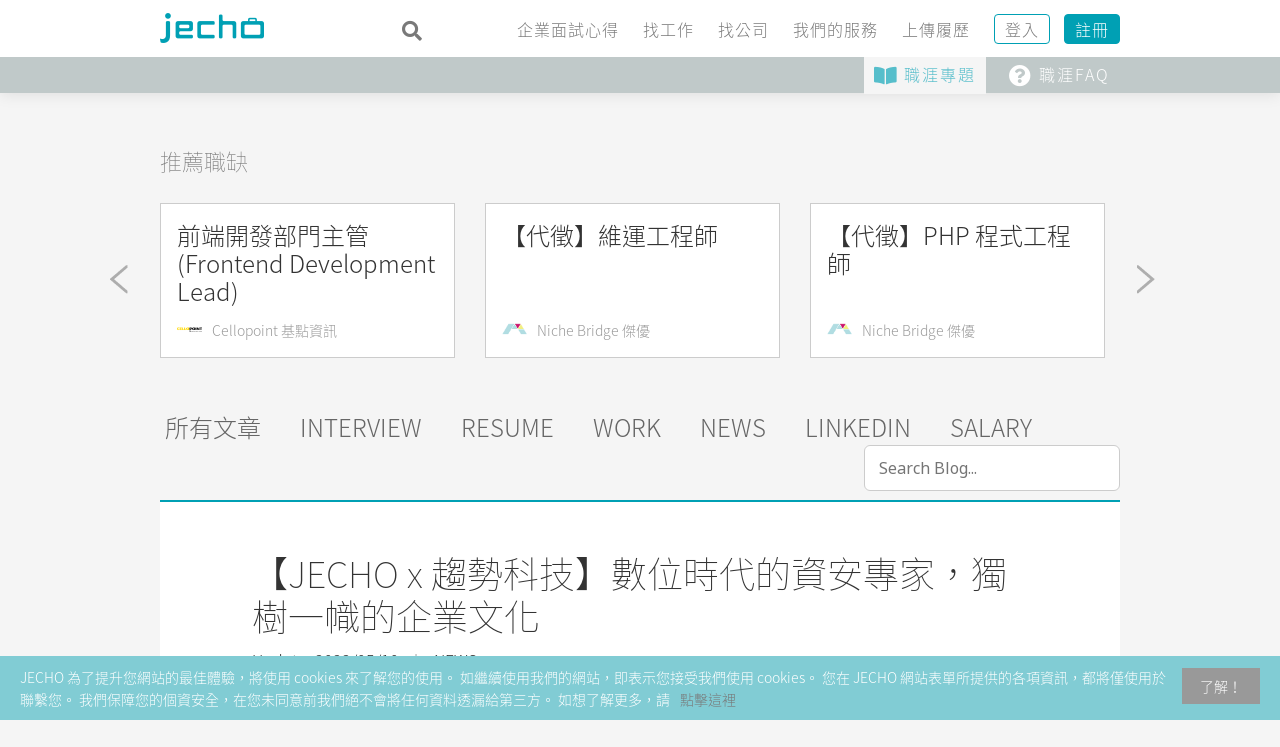

--- FILE ---
content_type: text/html; charset=UTF-8
request_url: https://jecho.me/blog/jecho-x-trendmicro/
body_size: 28343
content:
<!DOCTYPE html>
<html lang="zh-TW">
<head>
    <script data-minify="1" src="https://jecho.me/wp-content/cache/min/1/xar6ezu.js?ver=1726856194"></script>
	<script>try{Typekit.load({ async: true });}catch(e){}</script>
	
    <link rel="preload" href="https://jecho.me/wp-content/themes/jobify/fonts/ionicons.woff?v=2.0.0" as="font" type="font/woff" crossorigin>

    <link rel="preload" href="https://jecho.me/wp-content/themes/jecho.me/fonts/fontawesome-free-5.15.2-web/webfonts/fa-brands-400.woff2" as="font" type="font/woff2" crossorigin>
    <link rel="preload" href="https://jecho.me/wp-content/themes/jecho.me/fonts/fontawesome-free-5.15.2-web/webfonts/fa-solid-900.woff2" as="font" type="font/woff2" crossorigin>
	<link data-minify="1" rel="stylesheet" href="https://jecho.me/wp-content/cache/min/1/wp-content/themes/jecho.me/fonts/fontawesome-free-5.15.2-web/css/all.css?ver=1747729504" crossorigin="anonymous" type="text/css">


	<meta charset="UTF-8" />
 
	<link rel="profile" href="https://gmpg.org/xfn/11" />
	<link rel="pingback" href="https://jecho.me/xmlrpc.php" />

	<meta name="viewport" content="initial-scale=1">
	<meta name="viewport" content="width=device-width" />
	<link data-minify="1" rel="stylesheet" href="https://jecho.me/wp-content/cache/min/1/wp-content/themes/jecho.me/style.css?ver=1747729504" 
type="text/css" media="screen, print" />
	<link rel="stylesheet" type="text/css" media="print" 
href="https://jecho.me/wp-content/themes/jecho.me/print.css" />
	<meta name='robots' content='index, follow, max-image-preview:large, max-snippet:-1, max-video-preview:-1' />

	<!-- This site is optimized with the Yoast SEO plugin v21.5 - https://yoast.com/wordpress/plugins/seo/ -->
	<title>【JECHO x 趨勢科技】數位時代的資安專家，獨樹一幟的企業文化 - JECHO . ME</title><link rel="preload" as="style" href="https://fonts.googleapis.com/css?family=Varela%20Round%3Aregular%7CMontserrat%3Aregular%2C700&#038;subset=latin%2Chebrew&#038;display=swap" /><link rel="stylesheet" href="https://fonts.googleapis.com/css?family=Varela%20Round%3Aregular%7CMontserrat%3Aregular%2C700&#038;subset=latin%2Chebrew&#038;display=swap" media="print" onload="this.media='all'" /><noscript><link rel="stylesheet" href="https://fonts.googleapis.com/css?family=Varela%20Round%3Aregular%7CMontserrat%3Aregular%2C700&#038;subset=latin%2Chebrew&#038;display=swap" /></noscript>
	<link rel="canonical" href="https://jecho.me/blog/jecho-x-trendmicro/" />
	<meta property="og:locale" content="zh_TW" />
	<meta property="og:type" content="article" />
	<meta property="og:title" content="【JECHO x 趨勢科技】數位時代的資安專家，獨樹一幟的企業文化 - JECHO . ME" />
	<meta property="og:description" content="在科技便利之際，資安問題逐漸成了人人關注議題，而趨勢科技創辦人張明正先生早已意識到，成立趨勢科技前即想著，「自己做的產品或服務要解決人們什麼問題？這個問題是不是只有我才能解決？」 趨勢科技向來秉持著：打造一個安全的數位資訊交換世界。而除了成為資安守護專家，更擬定了一套專屬於自己的管理辦法 ......READ MORE" />
	<meta property="og:url" content="https://jecho.me/blog/jecho-x-trendmicro/" />
	<meta property="og:site_name" content="JECHO . ME" />
	<meta property="article:publisher" content="https://www.facebook.com/jecho.to.me/" />
	<meta property="article:modified_time" content="2022-05-10T07:09:28+00:00" />
	<meta property="og:image" content="https://jecho.me/wp-content/uploads/TrendMicro_jecho_blog.jpg" />
	<meta property="og:image:width" content="500" />
	<meta property="og:image:height" content="280" />
	<meta property="og:image:type" content="image/jpeg" />
	<script type="application/ld+json" class="yoast-schema-graph">{"@context":"https://schema.org","@graph":[{"@type":"WebPage","@id":"https://jecho.me/blog/jecho-x-trendmicro/","url":"https://jecho.me/blog/jecho-x-trendmicro/","name":"【JECHO x 趨勢科技】數位時代的資安專家，獨樹一幟的企業文化 - JECHO . ME","isPartOf":{"@id":"https://jecho.me/#website"},"primaryImageOfPage":{"@id":"https://jecho.me/blog/jecho-x-trendmicro/#primaryimage"},"image":{"@id":"https://jecho.me/blog/jecho-x-trendmicro/#primaryimage"},"thumbnailUrl":"https://jecho.me/wp-content/uploads/TrendMicro_jecho_blog.jpg","datePublished":"2020-07-02T04:08:16+00:00","dateModified":"2022-05-10T07:09:28+00:00","breadcrumb":{"@id":"https://jecho.me/blog/jecho-x-trendmicro/#breadcrumb"},"inLanguage":"zh-TW","potentialAction":[{"@type":"ReadAction","target":["https://jecho.me/blog/jecho-x-trendmicro/"]}]},{"@type":"ImageObject","inLanguage":"zh-TW","@id":"https://jecho.me/blog/jecho-x-trendmicro/#primaryimage","url":"https://jecho.me/wp-content/uploads/TrendMicro_jecho_blog.jpg","contentUrl":"https://jecho.me/wp-content/uploads/TrendMicro_jecho_blog.jpg","width":500,"height":280},{"@type":"BreadcrumbList","@id":"https://jecho.me/blog/jecho-x-trendmicro/#breadcrumb","itemListElement":[{"@type":"ListItem","position":1,"name":"首頁","item":"https://jecho.me/"},{"@type":"ListItem","position":2,"name":"Jecho Blog","item":"https://jecho.me/en/blog/"},{"@type":"ListItem","position":3,"name":"【JECHO x 趨勢科技】數位時代的資安專家，獨樹一幟的企業文化"}]},{"@type":"WebSite","@id":"https://jecho.me/#website","url":"https://jecho.me/","name":"JECHO . ME","description":"","publisher":{"@id":"https://jecho.me/#organization"},"potentialAction":[{"@type":"SearchAction","target":{"@type":"EntryPoint","urlTemplate":"https://jecho.me/?s={search_term_string}"},"query-input":"required name=search_term_string"}],"inLanguage":"zh-TW"},{"@type":"Organization","@id":"https://jecho.me/#organization","name":"Jecho.Me","url":"https://jecho.me/","logo":{"@type":"ImageObject","inLanguage":"zh-TW","@id":"https://jecho.me/#/schema/logo/image/","url":"https://jecho.me/wp-content/uploads/jecho-00a0b4.png","contentUrl":"https://jecho.me/wp-content/uploads/jecho-00a0b4.png","width":238,"height":98,"caption":"Jecho.Me"},"image":{"@id":"https://jecho.me/#/schema/logo/image/"},"sameAs":["https://www.facebook.com/jecho.to.me/","https://www.instagram.com/jecho.to.me/","https://www.linkedin.com/company/jecho-to-me/"]}]}</script>
	<!-- / Yoast SEO plugin. -->


<link rel='dns-prefetch' href='//maps.googleapis.com' />
<link rel='dns-prefetch' href='//www.googletagmanager.com' />
<link rel='dns-prefetch' href='//fonts.googleapis.com' />
<link href='https://fonts.gstatic.com' crossorigin rel='preconnect' />
<link rel="alternate" type="application/rss+xml" title="訂閱《JECHO . ME》&raquo; 資訊提供" href="https://jecho.me/feed/" />
<link rel="alternate" type="application/rss+xml" title="訂閱《JECHO . ME》&raquo; 留言的資訊提供" href="https://jecho.me/comments/feed/" />
<style type="text/css">
img.wp-smiley,
img.emoji {
	display: inline !important;
	border: none !important;
	box-shadow: none !important;
	height: 1em !important;
	width: 1em !important;
	margin: 0 0.07em !important;
	vertical-align: -0.1em !important;
	background: none !important;
	padding: 0 !important;
}
</style>
	<link data-minify="1" rel='stylesheet' id='advpsStyleSheet-css' href='https://jecho.me/wp-content/cache/min/1/wp-content/plugins/advanced-post-slider/advps-style.css?ver=1747729504' type='text/css' media='all' />
<link rel='stylesheet' id='wp-components-css' href='https://jecho.me/wp-includes/css/dist/components/style.min.css?ver=1499f2e57200419cee5838dec8e2b462' type='text/css' media='all' />
<link data-minify="1" rel='stylesheet' id='lottiefiles-css-css' href='https://jecho.me/wp-content/cache/min/1/wp-content/plugins/lottiefiles/build/lottiefiles-frontend.css.css?ver=1747729504' type='text/css' media='all' />
<link data-minify="1" rel='stylesheet' id='woocommerce-layout-css' href='https://jecho.me/wp-content/cache/min/1/wp-content/plugins/woocommerce/assets/css/woocommerce-layout.css?ver=1747729504' type='text/css' media='all' />
<link data-minify="1" rel='stylesheet' id='woocommerce-smallscreen-css' href='https://jecho.me/wp-content/cache/min/1/wp-content/plugins/woocommerce/assets/css/woocommerce-smallscreen.css?ver=1747729504' type='text/css' media='only screen and (max-width: 768px)' />
<style id='woocommerce-inline-inline-css' type='text/css'>
.woocommerce form .form-row .required { visibility: visible; }
</style>
<link data-minify="1" rel='stylesheet' id='wsl-widget-css' href='https://jecho.me/wp-content/cache/min/1/wp-content/plugins/wordpress-social-login/assets/css/style.css?ver=1747729504' type='text/css' media='all' />
<link data-minify="1" rel='stylesheet' id='select2-css' href='https://jecho.me/wp-content/cache/min/1/wp-content/plugins/woocommerce/assets/css/select2.css?ver=1747729504' type='text/css' media='all' />
<link data-minify="1" rel='stylesheet' id='ppress-frontend-css' href='https://jecho.me/wp-content/cache/min/1/wp-content/plugins/wp-user-avatar/assets/css/frontend.min.css?ver=1747729504' type='text/css' media='all' />
<link rel='stylesheet' id='ppress-flatpickr-css' href='https://jecho.me/wp-content/plugins/wp-user-avatar/assets/flatpickr/flatpickr.min.css?ver=4.15.21' type='text/css' media='all' />
<link rel='stylesheet' id='ppress-select2-css' href='https://jecho.me/wp-content/plugins/wp-user-avatar/assets/select2/select2.min.css?ver=1499f2e57200419cee5838dec8e2b462' type='text/css' media='all' />
<link data-minify="1" rel='stylesheet' id='wp-job-manager-applications-frontend-css' href='https://jecho.me/wp-content/cache/min/1/wp-content/plugins/wp-job-manager-applications/assets/css/frontend.css?ver=1747729504' type='text/css' media='all' />
<link data-minify="1" rel='stylesheet' id='wp-job-manager-bookmarks-frontend-css' href='https://jecho.me/wp-content/cache/min/1/wp-content/plugins/wp-job-manager-bookmarks/assets/css/frontend.css?ver=1747729504' type='text/css' media='all' />
<link data-minify="1" rel='stylesheet' id='wp-job-manager-tags-frontend-css' href='https://jecho.me/wp-content/cache/min/1/wp-content/plugins/wp-job-manager-tags/assets/css/style.css?ver=1747729504' type='text/css' media='all' />
<link data-minify="1" rel='stylesheet' id='wc-paid-listings-packages-css' href='https://jecho.me/wp-content/cache/min/1/wp-content/plugins/wp-job-manager-wc-paid-listings/assets/css/packages.css?ver=1747729504' type='text/css' media='all' />

<link data-minify="1" rel='stylesheet' id='jobify-parent-css' href='https://jecho.me/wp-content/cache/min/1/wp-content/themes/jobify/style.css?ver=1747729504' type='text/css' media='all' />
<style id='jobify-parent-inline-css' type='text/css'>
html{background-color:##ffffff;}body,input,textarea,select,body .chosen-container-single .chosen-single span,body .chosen-container-single .chosen-single div:before{color:#797979;}a,.job_listing-clickbox:hover{color:#797979;}a:active,a:hover{color:#606060;}.site-header,.nav-menu--primary .sub-menu{background:#ffffff;}.site-title{color:blank;}.nav-menu--primary ul li.highlight > a,.nav-menu--primary ul li.login > a{border-color:#797979;}.nav-menu--primary ul li.highlight > a:hover,.nav-menu--primary ul li.login > a:hover{color:#ffffff;background-color:#797979;border-color:#797979;}.search_jobs,.search_resumes,.cluster div,.job-type,.price-option__title,.entry-header__featured-image:hover .overlay,.widget_price_filter .ui-slider-horizontal .ui-slider-range{background-color:#00a0b4;}.job_filters .search_jobs .filter_by_tag a.active{color:#00a0b4;}.cluster div:after,input:focus,.widget_price_filter .ui-slider .ui-slider-handle,.select2-container--default.select2-container--focus .select2-selection--multiple{border-color:#00a0b4;}ul.job_listings .job_listing:hover,.job_position_featured,li.type-resume:hover{box-shadow:inset 5px 0 0 #00a0b4;}.button,input[type=button],button,#submitcomment,#commentform input[type=submit],.widget--footer input[type=submit],.mfp-close-btn-in .mfp-close,input[name=wp_job_manager_send_application],input[name=wp_job_manager_edit_application],input[name=submit_bookmark],.add-favorite,.update-favorite,#rcp_submit,input[name=wp_job_manager_resumes_apply_with_resume],input[name=wp_job_manager_resumes_apply_with_resume_create],.wpcf7-submit,input[type=submit].ninja-forms-field,input[name=submit-job-alert],.hero-search .search_jobs>div input[type=submit],.hero-search .search_resumes>div input[type=submit]{background-color:#00a0b4;border-color:transparent;color:#fff;}.button:hover,input[type=button]:hover,button:hover,.job-manager-pagination a:hover,.job-manager-pagination span:hover,.page-numbers:hover,#searchform button:hover,#searchform input[type=submit]:hover,#submitcomment:hover,#commentform input[type=submit]:hover,.page-numbers.current,.widget--footer input[type=submit]:hover,.mfp-close-btn-in .mfp-close:hover,input[name=wp_job_manager_send_application]:hover,input[name=wp_job_manager_edit_application]:hover,input[name=submit_bookmark]:hover,.add-favorite:hover,.update-favorite:hover,#rcp_submit:hover,input[name=wp_job_manager_resumes_apply_with_resume]:hover,input[name=wp_job_manager_resumes_apply_with_resume_create]:hover,.wpcf7-submit:hover,input[type=submit].ninja-forms-field:hover,input[name=submit-job-alert]:hover,.tp-caption .button:hover{background-color:transparent;color:#00a0b4;border-color:#00a0b4;}.button--type-inverted,.widget--home-video .button,.load_more_jobs strong,.load_more_resumes strong,.job-manager-form.wp-job-manager-bookmarks-form a.bookmark-notice,.job-manager-form.wp-job-manager-favorites-form a.favorite-notice{color:#00a0b4;border-color:#00a0b4;}.button--type-inverted:hover,.widget--home-video .button:hover,.load_more_jobs strong:hover,.load_more_resumes strong:hover,.job-manager-form.wp-job-manager-bookmarks-form a.bookmark-notice:hover,.job-manager-form.wp-job-manager-favorites-form a.favorite-notice:hover{background-color:#00a0b4;color:#fff;}.button--type-action,.button--type-secondary:hover,.single-product #content .single_add_to_cart_button,.checkout-button,#place_order,input[type=button].application_button,.application_button_link,input[type=button].resume_contact_button{color:#00a0b4;background-color:transparent;border-color:#00a0b4;}.button--type-action:hover,.button--type-secondary,.single-product #content .single_add_to_cart_button:hover,.checkout-button:hover,#place_order:hover,input[type=button].application_button:hover,.application_button_link:hover,input[type=button].resume_contact_button:hover{background-color:#00a0b4;color:#ffffff;border-color:#00a0b4;}.button--color-white,.button--color-white.button--type-inverted:hover,.button--type-hover-white:hover{color:#797979;background-color:#ffffff;border-color:#ffffff;}.button--color-white:hover,.button--color-white.button--type-inverted,.button--type-hover-inverted-white:hover{background-color:transparent;color:#ffffff;border-color:#ffffff;}body{padding-top:110px;font-family:"Varela Round","Helvetica Neue",Helvetica,Arial,sans-serif;font-weight:normal;line-height:1.5;}.footer-cta,.footer-cta a,.footer-cta tel{color:#ffffff;}.footer-cta a.button:hover{color:#666666 !important;}.footer-cta{background-color:#666666;}.widget-title--footer{color:#d1d1d1;}.widget--footer a{color:#d1d1d1;}.widget--footer{color:#d1d1d1;}.footer-widgets{background-color:#666666;}.copyright a{color:#ffffff;}.copyright{color:#ffffff;}.site-footer{background-color:#00a0b4;}.button,input[type=button],button,#submitcomment,#commentform input[type=submit],.widget--footer input[type=submit],input[name=wp_job_manager_send_application],input[name=wp_job_manager_edit_application],input[name=submit_bookmark],#rcp_submit,input[name=wp_job_manager_resumes_apply_with_resume],input[name=wp_job_manager_resumes_apply_with_resume_create],.wpcf7-submit,input[type=submit].ninja-forms-field,input[name=submit-job-alert],.hero-search .search_jobs>div input[type=submit],.hero-search .search_resumes>div input[type=submit]{font-family:"Montserrat","Helvetica Neue",Helvetica,Arial,sans-serif;font-weight:bold;line-height:1.3;font-size:14px;}.entry-title{font-family:"Varela Round","Helvetica Neue",Helvetica,Arial,sans-serif;font-weight:normal;line-height:1.3;}.widget-description.widget-description--home,.callout-feature-content p,.hero-search__content p{font-family:"Varela Round","Helvetica Neue",Helvetica,Arial,sans-serif;font-weight:normal;line-height:1.5;}.widget-title.widget-title--home,.callout-feature-title,.hero-search__title{font-family:"Varela Round","Helvetica Neue",Helvetica,Arial,sans-serif;font-weight:normal;line-height:1.3;}.entry-content .rcp_form input[type=email],.entry-content .rcp_form input[type=password],.entry-content .rcp_form input[type=text],.jobify-input,input[type=email],input[type=number],input[type=password],input[type=search],input[type=tel],input[type=text],select,textarea,body .chosen-container-single .chosen-single span,body .chosen-container .chosen-results li.active-result{font-family:"Varela Round","Helvetica Neue",Helvetica,Arial,sans-serif;font-weight:normal;line-height:1;font-size:16px;}.widget-title{font-family:"Varela Round","Helvetica Neue",Helvetica,Arial,sans-serif;font-weight:normal;line-height:1.3;}.logged-in .modal .post-75 .entry-content{padding:30px;}.woocommerce ul.products li.product .onsale, .woocommerce-page ul.products li.product .onsale{background-color:#00a0b4;}.woocommerce .price ins,.woocommerce ul.product_list_widget ins{background-color:#00a0b4;}.single-product #content .woocommerce-tabs .tabs li.active a,.woocommerce-MyAccount-navigation-link.is-active a{color:#00a0b4;border-bottom:2px solid #00a0b4;}
@media screen and (min-width: 1200px){.nav-menu--primary ul li a,.nav-menu--primary li a,.nav-menu--primary ul li a:hover,.nav-menu--primary li a:hover,.primary-menu-toggle,.searchform--header__submit,.searchform--header__input{color:#797979;}body{font-size:16px;}.entry-title{font-size:38px;}.widget-description.widget-description--home{font-size:16px;}.widget-title.widget-title--home{font-size:36px;}.page-header{font-family:"Varela Round","Helvetica Neue",Helvetica,Arial,sans-serif;font-weight:normal;font-size:34px;line-height:1.3;}.widget-title{font-size:22px;}}
</style>
<link data-minify="1" rel='stylesheet' id='newsletter-css' href='https://jecho.me/wp-content/cache/min/1/wp-content/plugins/newsletter/style.css?ver=1747729504' type='text/css' media='all' />
<style id='newsletter-inline-css' type='text/css'>
.tnp-profile form {
    max-width: 500px;
    margin: auto;
}

.tnp-profile form .tnp-field input[type=text] {
    background-color: #fff;
}

.tnp-profile form .tnp-field input[type=submit] {
    width: 30%;
    min-width: 150px;
}

/* for newsletter page */
.page-id-4228 .page-header {
    border-bottom: none;
    margin-bottom: 0;
    padding-bottom: 0;
}

.page-id-4228 .page-header .page-title {
    padding-top: 100px;
    text-align: center; }
    @media (max-width: 479px) {
        .page-id-4228 .page-header .page-title {
            padding-top: 50px; }
    }

</style>
<link data-minify="1" rel='stylesheet' id='jobify-child-css' href='https://jecho.me/wp-content/cache/min/1/wp-content/themes/jecho.me/style.css?ver=1747729504' type='text/css' media='all' />
<link data-minify="1" rel='stylesheet' id='owl.carousel.css-css' href='https://jecho.me/wp-content/cache/min/1/wp-content/themes/jecho.me/css/owl.carousel.css?ver=1747729504' type='text/css' media='all' />
<link data-minify="1" rel='stylesheet' id='owl.theme.css-css' href='https://jecho.me/wp-content/cache/min/1/wp-content/themes/jecho.me/css/owl.theme.css?ver=1747729504' type='text/css' media='all' />
<style id='rocket-lazyload-inline-css' type='text/css'>
.rll-youtube-player{position:relative;padding-bottom:56.23%;height:0;overflow:hidden;max-width:100%;}.rll-youtube-player:focus-within{outline: 2px solid currentColor;outline-offset: 5px;}.rll-youtube-player iframe{position:absolute;top:0;left:0;width:100%;height:100%;z-index:100;background:0 0}.rll-youtube-player img{bottom:0;display:block;left:0;margin:auto;max-width:100%;width:100%;position:absolute;right:0;top:0;border:none;height:auto;-webkit-transition:.4s all;-moz-transition:.4s all;transition:.4s all}.rll-youtube-player img:hover{-webkit-filter:brightness(75%)}.rll-youtube-player .play{height:100%;width:100%;left:0;top:0;position:absolute;background:url(https://jecho.me/wp-content/plugins/wp-rocket/assets/img/youtube.png) no-repeat center;background-color: transparent !important;cursor:pointer;border:none;}
</style>
<!--n2css--><!--n2js--><script type='text/javascript' async defer src='https://www.google.com/recaptcha/api.js?onload=astoundifyRecaptcha&#038;render=explicit&#038;ver=1.0.3' id='astoundify-google-recaptcha-js'></script>
<script type='text/javascript' src='https://jecho.me/wp-includes/js/jquery/jquery.min.js?ver=3.6.4' id='jquery-core-js'></script>
<script type='text/javascript' src='https://jecho.me/wp-includes/js/jquery/jquery-migrate.min.js?ver=3.4.0' id='jquery-migrate-js'></script>
<script type='text/javascript' id='astoundify-recaptcha-js-extra'>
/* <![CDATA[ */
var astoundifyRecaptchaData = {"sitekey":"6Ld8MdoZAAAAAF_cVK0LgNa3Gvpc4VBEAHPwlAjH"};
/* ]]> */
</script>
<script data-minify="1" type='text/javascript' src='https://jecho.me/wp-content/cache/min/1/wp-content/plugins/astoundify-recaptcha/resources/assets/js/recaptcha.js?ver=1726856194' id='astoundify-recaptcha-js'></script>
<script data-minify="1" type='text/javascript' src='https://jecho.me/wp-content/cache/min/1/wp-content/plugins/advanced-post-slider/js/advps.frnt.script.js?ver=1726856194' id='advps_front_script-js'></script>
<script type='text/javascript' src='https://jecho.me/wp-content/plugins/advanced-post-slider/bxslider/jquery.bxslider.min.js?ver=1499f2e57200419cee5838dec8e2b462' id='advps_jbx-js'></script>
<script data-minify="1" type='text/javascript' src='https://jecho.me/wp-content/cache/min/1/wp-content/plugins/lottiefiles/build/frontend-helper.js?ver=1726856194' id='lottiefiles-block-frontend-js'></script>
<script type='text/javascript' src='https://jecho.me/wp-content/plugins/wp-user-avatar/assets/flatpickr/flatpickr.min.js?ver=4.15.21' id='ppress-flatpickr-js'></script>
<script type='text/javascript' src='https://jecho.me/wp-content/plugins/wp-user-avatar/assets/select2/select2.min.js?ver=4.15.21' id='ppress-select2-js'></script>
<script type='text/javascript' src='https://maps.googleapis.com/maps/api/js?v=3&#038;libraries=geometry%2Cplaces&#038;language=zh&#038;key=AIzaSyAR_U1QzHXs7rBN0Cvmw1f6m4uzf1DY-w0&#038;ver=1499f2e57200419cee5838dec8e2b462' id='google-maps-js'></script>

<!-- Google tag (gtag.js) snippet added by Site Kit -->

<!-- Google Analytics snippet added by Site Kit -->
<script type='text/javascript' src='https://www.googletagmanager.com/gtag/js?id=G-3V3CNXB7KV' id='google_gtagjs-js' async></script>
<script type='text/javascript' id='google_gtagjs-js-after'>
window.dataLayer = window.dataLayer || [];function gtag(){dataLayer.push(arguments);}
gtag("set","linker",{"domains":["jecho.me"]});
gtag("js", new Date());
gtag("set", "developer_id.dZTNiMT", true);
gtag("config", "G-3V3CNXB7KV");
</script>

<!-- End Google tag (gtag.js) snippet added by Site Kit -->
<link rel="https://api.w.org/" href="https://jecho.me/wp-json/" /><link rel='shortlink' href='https://jecho.me/?p=7528' />
<link rel="alternate" type="application/json+oembed" href="https://jecho.me/wp-json/oembed/1.0/embed?url=https%3A%2F%2Fjecho.me%2Fblog%2Fjecho-x-trendmicro%2F" />
<link rel="alternate" type="text/xml+oembed" href="https://jecho.me/wp-json/oembed/1.0/embed?url=https%3A%2F%2Fjecho.me%2Fblog%2Fjecho-x-trendmicro%2F&#038;format=xml" />
        <script>
            var errorQueue = [];
            var timeout;

            function isBot() {
                const bots = ['bot', 'googlebot', 'bingbot', 'facebook', 'slurp', 'twitter', 'yahoo'];
                const userAgent = navigator.userAgent.toLowerCase();
                return bots.some(bot => userAgent.includes(bot));
            }
            window.onerror = function(msg, url, line) {
                var errorMessage = [
                    'Message: ' + msg,
                    'URL: ' + url,
                    'Line: ' + line
                ].join(' - ');
                // Filter out bot errors...
                if (isBot()) {
                    return;
                }
                //console.log(errorMessage);
                errorQueue.push(errorMessage);
                if (errorQueue.length >= 5) {
                    sendErrorsToServer();
                } else {
                    clearTimeout(timeout);
                    timeout = setTimeout(sendErrorsToServer, 5000);
                }
            }

            function sendErrorsToServer() {
                if (errorQueue.length > 0) {
                    var message;
                    if (errorQueue.length === 1) {
                        // Se houver apenas um erro, mantenha o formato atual
                        message = errorQueue[0];
                    } else {
                        // Se houver múltiplos erros, use quebras de linha para separá-los
                        message = errorQueue.join('\n\n');
                    }
                    var xhr = new XMLHttpRequest();
                    var nonce = '90a0de0f3f';
                    var ajaxurl = 'https://jecho.me/wp-admin/admin-ajax.php?action=bill_minozzi_js_error_catched&_wpnonce=90a0de0f3f';
                    xhr.open('POST', encodeURI(ajaxurl));
                    xhr.setRequestHeader('Content-Type', 'application/x-www-form-urlencoded');
                    xhr.onload = function() {
                        if (xhr.status === 200) {
                            // console.log('Success:', xhr.responseText);
                        } else {
                            console.log('Error:', xhr.status);
                        }
                    };
                    xhr.onerror = function() {
                        console.error('Request failed');
                    };
                    xhr.send('action=bill_minozzi_js_error_catched&_wpnonce=' + nonce + '&bill_js_error_catched=' + encodeURIComponent(message));
                    errorQueue = []; // Limpa a fila de erros após o envio
                }
            }

            function sendErrorsToServer() {
                if (errorQueue.length > 0) {
                    var message = errorQueue.join(' | ');
                    //console.error(message);
                    var xhr = new XMLHttpRequest();
                    var nonce = '90a0de0f3f';
                    var ajaxurl = 'https://jecho.me/wp-admin/admin-ajax.php?action=bill_minozzi_js_error_catched&_wpnonce=90a0de0f3f'; // No need to esc_js here
                    xhr.open('POST', encodeURI(ajaxurl));
                    xhr.setRequestHeader('Content-Type', 'application/x-www-form-urlencoded');
                    xhr.onload = function() {
                        if (xhr.status === 200) {
                            //console.log('Success:::', xhr.responseText);
                        } else {
                            console.log('Error:', xhr.status);
                        }
                    };
                    xhr.onerror = function() {
                        console.error('Request failed');
                    };
                    xhr.send('action=bill_minozzi_js_error_catched&_wpnonce=' + nonce + '&bill_js_error_catched=' + encodeURIComponent(message));
                    errorQueue = []; // Clear the error queue after sending
                }
            }

            function sendErrorsToServer() {
                if (errorQueue.length > 0) {
                    var message = errorQueue.join('\n\n'); // Usa duas quebras de linha como separador
                    var xhr = new XMLHttpRequest();
                    var nonce = '90a0de0f3f';
                    var ajaxurl = 'https://jecho.me/wp-admin/admin-ajax.php?action=bill_minozzi_js_error_catched&_wpnonce=90a0de0f3f';
                    xhr.open('POST', encodeURI(ajaxurl));
                    xhr.setRequestHeader('Content-Type', 'application/x-www-form-urlencoded');
                    xhr.onload = function() {
                        if (xhr.status === 200) {
                            // console.log('Success:', xhr.responseText);
                        } else {
                            console.log('Error:', xhr.status);
                        }
                    };
                    xhr.onerror = function() {
                        console.error('Request failed');
                    };
                    xhr.send('action=bill_minozzi_js_error_catched&_wpnonce=' + nonce + '&bill_js_error_catched=' + encodeURIComponent(message));
                    errorQueue = []; // Limpa a fila de erros após o envio
                }
            }
            window.addEventListener('beforeunload', sendErrorsToServer);
        </script>
<meta name="generator" content="Site Kit by Google 1.146.0" /><script type="text/javascript">
(function(url){
	if(/(?:Chrome\/26\.0\.1410\.63 Safari\/537\.31|WordfenceTestMonBot)/.test(navigator.userAgent)){ return; }
	var addEvent = function(evt, handler) {
		if (window.addEventListener) {
			document.addEventListener(evt, handler, false);
		} else if (window.attachEvent) {
			document.attachEvent('on' + evt, handler);
		}
	};
	var removeEvent = function(evt, handler) {
		if (window.removeEventListener) {
			document.removeEventListener(evt, handler, false);
		} else if (window.detachEvent) {
			document.detachEvent('on' + evt, handler);
		}
	};
	var evts = 'contextmenu dblclick drag dragend dragenter dragleave dragover dragstart drop keydown keypress keyup mousedown mousemove mouseout mouseover mouseup mousewheel scroll'.split(' ');
	var logHuman = function() {
		if (window.wfLogHumanRan) { return; }
		window.wfLogHumanRan = true;
		var wfscr = document.createElement('script');
		wfscr.type = 'text/javascript';
		wfscr.async = true;
		wfscr.src = url + '&r=' + Math.random();
		(document.getElementsByTagName('head')[0]||document.getElementsByTagName('body')[0]).appendChild(wfscr);
		for (var i = 0; i < evts.length; i++) {
			removeEvent(evts[i], logHuman);
		}
	};
	for (var i = 0; i < evts.length; i++) {
		addEvent(evts[i], logHuman);
	}
})('//jecho.me/?wordfence_lh=1&hid=19FB30A71F7388EAFBDEC9C7A68FBEFF');
</script><style type="text/css">
.qtranxs_flag_zh {background-image: url(https://jecho.me/wp-content/plugins/qtranslate-x/flags/cn.png); background-repeat: no-repeat;}
.qtranxs_flag_en {background-image: url(https://jecho.me/wp-content/plugins/qtranslate-x/flags/gb.png); background-repeat: no-repeat;}
</style>
<link hreflang="zh" href="https://jecho.me/zh/blog/jecho-x-trendmicro/" rel="alternate" />
<link hreflang="en" href="https://jecho.me/en/blog/jecho-x-trendmicro/" rel="alternate" />
<link hreflang="x-default" href="https://jecho.me/blog/jecho-x-trendmicro/" rel="alternate" />
<meta name="generator" content="qTranslate-X 3.4.6.8" />
<script type="text/javascript">
           var ajaxurl = "https://jecho.me/wp-admin/admin-ajax.php";
         </script>	<noscript><style>.woocommerce-product-gallery{ opacity: 1 !important; }</style></noscript>
	<meta name="generator" content="Elementor 3.21.3; features: e_optimized_assets_loading, e_optimized_css_loading, additional_custom_breakpoints; settings: css_print_method-external, google_font-enabled, font_display-swap">
<style>.wp-block-gallery.is-cropped .blocks-gallery-item picture{height:100%;width:100%;}</style><style type="text/css">.broken_link, a.broken_link {
	text-decoration: line-through;
}</style>		<style type="text/css">
				.site-title span {
			position: absolute;
			clip: rect(1px, 1px, 1px, 1px);
		}
				.site-branding,
		.site-description,
		.site-branding:hover {
			color: #fff;
			text-decoration: none;
		}
		</style>
		<link rel="icon" href="https://jecho.me/wp-content/uploads/cropped-jecho_icon-1-32x32.png" sizes="32x32" />
<link rel="icon" href="https://jecho.me/wp-content/uploads/cropped-jecho_icon-1-192x192.png" sizes="192x192" />
<link rel="apple-touch-icon" href="https://jecho.me/wp-content/uploads/cropped-jecho_icon-1-180x180.png" />
<meta name="msapplication-TileImage" content="https://jecho.me/wp-content/uploads/cropped-jecho_icon-1-270x270.png" />
<noscript><style id="rocket-lazyload-nojs-css">.rll-youtube-player, [data-lazy-src]{display:none !important;}</style></noscript></head>

<body onload="checkCookie()" class="jecho_blog-template-default single single-jecho_blog postid-7528 single-format-standard theme-jobify woocommerce-no-js single-listing-style-side single-resume-style-side wp-job-manager-categories-enabled wp-resume-manager-categories-enabled wp-job-manager wp-job-manager-resumes wp-job-manager-wc-paid-listings wp-job-manager-bookmarks wp-job-manager-tags wp-job-manager-applications woocommerce custom-font nav-menu-break-large fixed-header jecho-me elementor-default elementor-kit-13102">

	<div id="page" class="hfeed site">

		<header id="masthead" class="site-header" role="banner">

			<div class="container">

				<div class="site-header__wrap">

					<a href="https://jecho.me/" title="JECHO . ME" rel="home" class="site-branding">
												<h1 class="site-title">

							<img src="data:image/svg+xml,%3Csvg%20xmlns='http://www.w3.org/2000/svg'%20viewBox='0%200%20104%2030'%3E%3C/svg%3E" width="104" height="30" alt="" class="header-main-logo" data-lazy-src="https://jecho.me/wp-content/uploads/jecho_logo_home_s.png"/><noscript><img src="https://jecho.me/wp-content/uploads/jecho_logo_home_s.png" width="104" height="30" alt="" class="header-main-logo"/></noscript>

						</h1>
						<h2 class="site-description"></h2>
					</a>

					<nav id="site-navigation" class="site-primary-navigation">
						<a href="#site-navigation" class="js-primary-menu-toggle primary-menu-toggle primary-menu-toggle--close">Close</a>

						<form role="search" method="get" id="searchform" class="searchform searchform--header" action="https://jecho.me/find-a-job/">
	<input type="text" value="" name="search_keywords" id="search_keywords_d" class="searchform__input searchform--header__input" placeholder="搜尋職缺..." />
	<button type="submit" id="searchsubmit" class="searchform__submit searchform--header__submit"><span class="screen-reader-text">Search</button>
</form>
<div class="nav-menu nav-menu--primary"><ul id="menu-main-menu" class="nav-menu nav-menu--primary"><li id="menu-item-4032" class="menu-item menu-item-type-custom menu-item-object-custom menu-item-has-children menu-item-4032"><a title="企業面試心得" href="https://jecho.me/reviews/">企業面試心得</a>
<ul class="sub-menu">
	<li id="menu-item-3778" class="menu-item menu-item-type-post_type menu-item-object-page menu-item-3778"><a title="查看所有面試心得" href="https://jecho.me/reviews/">查看所有心得</a></li>
	<li id="menu-item-4033" class="menu-item menu-item-type-custom menu-item-object-custom menu-item-4033"><a title="依熱門關鍵字查看面試心得" href="https://jecho.me/reviews/?keyword=BACK+END&#038;submit=Search">熱門搜尋</a></li>
	<li id="menu-item-4034" class="menu-item menu-item-type-custom menu-item-object-custom menu-item-4034"><a title="面試 FAQ" href="https://jecho.me/support/category/interview-resume/">面試 FAQ</a></li>
	<li id="menu-item-6233" class="menu-item menu-item-type-custom menu-item-object-custom menu-item-6233"><a href="https://jecho.me/product/mock-interview-2/">職涯升級：模擬面試服務</a></li>
</ul>
</li>
<li id="menu-item-4035" class="menu-item menu-item-type-custom menu-item-object-custom menu-item-has-children menu-item-4035"><a title="查找所有 JECHO 上的職缺" href="https://jecho.me/find-a-job/">找工作</a>
<ul class="sub-menu">
	<li id="menu-item-105" class="jecho-job-menu menu-item menu-item-type-post_type menu-item-object-page menu-item-105"><a title="查找所有 JECHO上 的職缺" href="https://jecho.me/find-a-job/">查看所有職缺</a></li>
	<li id="menu-item-4036" class="menu-item menu-item-type-custom menu-item-object-custom menu-item-4036"><a title="查找 Back-end 職缺" href="https://jecho.me/find-a-job/?search_keywords=back+end"># Backend</a></li>
	<li id="menu-item-4037" class="menu-item menu-item-type-custom menu-item-object-custom menu-item-4037"><a title="查找 Design 職缺" href="https://jecho.me/find-a-job/?search_keywords=design"># Design</a></li>
	<li id="menu-item-4038" class="menu-item menu-item-type-custom menu-item-object-custom menu-item-4038"><a title="查找 Front-end 職缺" href="https://jecho.me/find-a-job/?search_keywords=front+end"># Frontend</a></li>
	<li id="menu-item-4040" class="menu-item menu-item-type-custom menu-item-object-custom menu-item-4040"><a title=" 轉職 FAQ" href="https://jecho.me/support/category/between-jobs/">轉職 FAQ</a></li>
	<li id="menu-item-4039" class="menu-item menu-item-type-custom menu-item-object-custom menu-item-4039"><a title="查找 Machine Learning 職缺" href="https://jecho.me/product/resume-rewriting/">職涯升級：專業履歷撰寫</a></li>
</ul>
</li>
<li id="menu-item-4041" class="menu-item menu-item-type-custom menu-item-object-custom menu-item-has-children menu-item-4041"><a title="查找所有 JECHO 上徵才的企業" href="https://jecho.me/companies/">找公司</a>
<ul class="sub-menu">
	<li id="menu-item-47" class="jecho-company-menu menu-item menu-item-type-post_type menu-item-object-page menu-item-47"><a title="查找所有 JECHO 上徵才的企業" href="https://jecho.me/companies/">查看所有公司</a></li>
	<li id="menu-item-4043" class="menu-item menu-item-type-custom menu-item-object-custom menu-item-4043"><a title="查找 Tencent 騰訊" href="https://jecho.me/company/memryx/"># MemryX 邁瑞科技</a></li>
	<li id="menu-item-5261" class="menu-item menu-item-type-custom menu-item-object-custom menu-item-5261"><a title="查找 Grindr 基達科技" href="https://jecho.me/company/coolbitx/"># CoolBitX 庫幣科技</a></li>
	<li id="menu-item-5263" class="menu-item menu-item-type-custom menu-item-object-custom menu-item-5263"><a href="https://jecho.me/company/playsee/"># Playsee 宇泰華</a></li>
	<li id="menu-item-4045" class="menu-item menu-item-type-custom menu-item-object-custom menu-item-4045"><a title="企業 FAQ" href="https://jecho.me/support/category/candidate/">求職 FAQ</a></li>
	<li id="menu-item-27653" class="menu-item menu-item-type-custom menu-item-object-custom menu-item-27653"><a href="https://jecho.me/product/career-consultant/">職涯升級：職涯諮詢服務</a></li>
</ul>
</li>
<li id="menu-item-16351" class="jecho-consultant-menu menu-item menu-item-type-post_type menu-item-object-page menu-item-has-children menu-item-16351"><a href="https://jecho.me/our-service-2/">我們的服務</a>
<ul class="sub-menu">
	<li id="menu-item-27500" class="menu-item menu-item-type-post_type menu-item-object-page menu-item-27500"><a href="https://jecho.me/career-upgrade/">Jecho 職涯升級服務</a></li>
	<li id="menu-item-4047" class="menu-item menu-item-type-custom menu-item-object-custom menu-item-has-children menu-item-4047"><a title="JECHO 顧問服務" href="https://jecho.me/our-service/">Jecho 招募解決方案</a>
	<ul class="sub-menu">
		<li id="menu-item-4049" class="menu-item menu-item-type-custom menu-item-object-custom menu-item-4049"><a title="JECHO Top 5 Leaders" href="https://jecho.me/employer-landing/">獵才招募 X 職缺刊登</a></li>
		<li id="menu-item-4353" class="menu-item menu-item-type-custom menu-item-object-custom menu-item-4353"><a title="聯繫 JECHO 顧問" href="https://jecho.me/dispatch-service/">人力派遣</a></li>
		<li id="menu-item-27649" class="menu-item menu-item-type-post_type menu-item-object-page menu-item-27649"><a href="https://jecho.me/reviews/customer-success-stories/">客戶成功案例</a></li>
	</ul>
</li>
</ul>
</li>
<li id="menu-item-4029" class="menu-item menu-item-type-post_type menu-item-object-page menu-item-4029"><a title="上傳您的履歷給 JECHO 顧問，成為 JECHO Candidates" href="https://jecho.me/submit-resume/">上傳履歷</a></li>
<li id="menu-item-77" class="login nmr-logged-out menu-item menu-item-type-post_type menu-item-object-page menu-item-77"><a title="登入 JECHO 會員" href="https://jecho.me/myaccount/" class="popup-trigger-ajax">登入</a></li>
<li id="menu-item-88" class="nmr-logged-out menu-item menu-item-type-post_type menu-item-object-page menu-item-88"><a title="註冊 JECHO 會員" href="https://jecho.me/sign-up/">註冊</a></li>
<li class='menu-header-search'></li></ul></div><div class="nav-menu"><ul id="main-nav" class="mobile-menu"><li id="menu-item-4973" class="menu-item menu-item-type-custom menu-item-object-custom menu-item-has-children menu-item-4973"><a title="JECHO 顧問" href="#">我們的顧問</a>
<ul class="sub-menu">
	<li id="menu-item-4733" class="menu-item menu-item-type-custom menu-item-object-custom menu-item-4733"><a title="我們的服務" href="https://jecho.me/consultant">JECHO 中高階轉職服務</a></li>
	<li id="menu-item-4732" class="menu-item menu-item-type-custom menu-item-object-custom menu-item-4732"><a title="Top 5 Leaders" href="https://jecho.me/consultant/#jecho-consultants">JECHO 顧問團隊 top 5</a></li>
	<li id="menu-item-4974" class="menu-item menu-item-type-custom menu-item-object-custom menu-item-4974"><a title="聯繫顧問" href="https://jecho.me/consultant/#contact-jecho-consultants">聯繫顧問</a></li>
	<li id="menu-item-3799" class="menu-item menu-item-type-custom menu-item-object-custom menu-item-has-children menu-item-3799"><a title="獵頭常見問題">獵頭常見問題</a>
	<ul class="sub-menu">
		<li id="menu-item-3763" class="menu-item menu-item-type-custom menu-item-object-custom menu-item-3763"><a title="JECHO 合作是否收費？" href="https://jecho.me/support/charge-fees/">合作是否收費？</a></li>
		<li id="menu-item-3767" class="menu-item menu-item-type-custom menu-item-object-custom menu-item-3767"><a title="如何透過 JECHO 求職？" href="https://jecho.me/support/find-jobs/">如何透過 JECHO 求職？</a></li>
		<li id="menu-item-3768" class="menu-item menu-item-type-custom menu-item-object-custom menu-item-3768"><a title="是否需填寫真實資料？" href="https://jecho.me/support/personal-infomation/">是否需填寫真實資料？</a></li>
	</ul>
</li>
</ul>
</li>
<li id="menu-item-4734" class="menu-item menu-item-type-custom menu-item-object-custom menu-item-has-children menu-item-4734"><a title="JECHO 優勢" href="#">我們的優勢</a>
<ul class="sub-menu">
	<li id="menu-item-3844" class="menu-item menu-item-type-post_type menu-item-object-page menu-item-3844"><a title="企業合作聯繫表單" href="https://jecho.me/enterprise-recruitment/">企業合作</a></li>
	<li id="menu-item-3761" class="menu-item menu-item-type-custom menu-item-object-custom menu-item-3761"><a title="已合作企業" href="https://jecho.me/enterprise-recruitment/#our-clients">成功案例</a></li>
</ul>
</li>
<li id="menu-item-5404" class="menu-item menu-item-type-custom menu-item-object-custom menu-item-5404"><a title="職涯論壇" href="https://jecho.me/blog">職涯論壇</a></li>
<li id="menu-item-5469" class="menu-item menu-item-type-custom menu-item-object-custom menu-item-5469"><a title="支援中心" href="https://jecho.me/support">支援中心</a></li>
<li id="menu-item-4972" class="menu-item menu-item-type-custom menu-item-object-custom menu-item-4972"><a href="https://jecho.me/why-jecho/">為什麼選擇 JECHO?</a></li>
<li id="menu-item-3766" class="menu-item menu-item-type-post_type menu-item-object-page menu-item-3766"><a href="https://jecho.me/tos/">網站使用條款</a></li>
<li id="menu-item-3764" class="menu-item menu-item-type-post_type menu-item-object-page menu-item-privacy-policy menu-item-3764"><a rel="privacy-policy" href="https://jecho.me/pp/">隱私權保護政策</a></li>
<li id="menu-item-3845" class="qtranxs-lang-menu qtranxs-lang-menu-zh menu-item menu-item-type-custom menu-item-object-custom menu-item-has-children menu-item-3845"><a title="繁體中文" href="#">語言</a>
<ul class="sub-menu">
	<li id="menu-item-5470" class="qtranxs-lang-menu-item qtranxs-lang-menu-item-zh menu-item menu-item-type-custom menu-item-object-custom menu-item-5470"><a title="繁體中文" href="https://jecho.me/zh/blog/jecho-x-trendmicro/">繁體中文</a></li>
	<li id="menu-item-5471" class="qtranxs-lang-menu-item qtranxs-lang-menu-item-en menu-item menu-item-type-custom menu-item-object-custom menu-item-5471"><a title="English" href="https://jecho.me/en/blog/jecho-x-trendmicro/">English</a></li>
</ul>
</li>
<li id="menu-item-3784" class="menu-item menu-item-type-post_type menu-item-object-page menu-item-3784"><a href="https://jecho.me/problem-report/">申訴聯繫方式</a></li>
<li id="menu-item-3804" class="menu-item menu-item-type-post_type menu-item-object-page menu-item-3804"><a href="https://jecho.me/proclamations/">法令宣導</a></li>
</ul></div>					</nav>
				</div>

				<a href="#site-navigation" class="js-primary-menu-toggle primary-menu-toggle primary-menu-toggle--open"><span class="screen-reader-text">Menu</span></a>

				<a href="#site-navigation" id="primary-menu-toggle--search" class="primary-menu-toggle--search"><i class="fas fa-search"></i></a>

				<form id="mobile-search" class="mobile-search" action="/find-a-job/" method="GET">
					<div><i class="fas fa-search"></i><input type="text" name="search_keywords" id="search_keywords_m" placeholder="職缺關鍵字搜尋... "></div>
					<div class="search_submit"><button type="submit" value="Search" /></div>
				</form>

			</div>

			<div id="subhead" class="subhead">
				<div class="container">

											
						<ul class="sub-menu--header">
							<li class="sub-menu--header--blog current">
								<a href="https://jecho.me/blog/">職涯專題</a>
							</li>

							<li class="sub-menu--header--support  "><a href="https://jecho.me/support/">職涯FAQ</a></li>
						</ul>

												<div class="site-primary-navigation--mobile">
							<div class="col-left">
								<a href="https://jecho.me/reviews/" id="reviews-m" class="primary-nav--mobile">
									<img src="data:image/svg+xml,%3Csvg%20xmlns='http://www.w3.org/2000/svg'%20viewBox='0%200%200%200'%3E%3C/svg%3E" data-lazy-src="https://jecho.me/wp-content/themes/jecho.me/images/nav_mobile_icon_02.png"><noscript><img src="https://jecho.me/wp-content/themes/jecho.me/images/nav_mobile_icon_02.png"></noscript>
									<div>面試心得</div>
									<div> </div>
								</a>
							</div>

							<div class="col-rest">
								<div class="col-1-4">
									<a href="https://jecho.me/find-a-job/" id="jobs-m" class="primary-nav--mobile">
										<img src="data:image/svg+xml,%3Csvg%20xmlns='http://www.w3.org/2000/svg'%20viewBox='0%200%200%200'%3E%3C/svg%3E" data-lazy-src="https://jecho.me/wp-content/themes/jecho.me/images/nav_mobile_icon_01.png"><noscript><img src="https://jecho.me/wp-content/themes/jecho.me/images/nav_mobile_icon_01.png"></noscript>
										<div>找工作</div>
									</a>
								</div>
								<div class="col-1-4">
									<a href="https://jecho.me/companies/" id="companies-m" class="primary-nav--mobile">
										<img src="data:image/svg+xml,%3Csvg%20xmlns='http://www.w3.org/2000/svg'%20viewBox='0%200%200%200'%3E%3C/svg%3E" data-lazy-src="https://jecho.me/wp-content/themes/jecho.me/images/nav_mobile_icon_03.png"><noscript><img src="https://jecho.me/wp-content/themes/jecho.me/images/nav_mobile_icon_03.png"></noscript>
										<div>找公司</div>
									</a>
								</div>
								<div class="col-1-4">
									<a href="javascript:void(0);" id="nav-mobile-contact" class="primary-nav--mobile" onclick="">
										<img src="data:image/svg+xml,%3Csvg%20xmlns='http://www.w3.org/2000/svg'%20viewBox='0%200%200%200'%3E%3C/svg%3E" data-lazy-src="https://jecho.me/wp-content/themes/jecho.me/images/nav_mobile_icon_04.png"><noscript><img src="https://jecho.me/wp-content/themes/jecho.me/images/nav_mobile_icon_04.png"></noscript>
										<div>聯絡顧問</div>
									</a>
								
									<div class="nav-mobile-contact--drop">
										<!-- form -->				
								        <div class="popup-card">
								            <form id="popform" class="popup-card_form drop-one">
								                
								                <div>是否有任何疑問？</div>
								                <div class="qa-section">
								                    <i class="fas fa-pencil-alt"></i>
								                    <textarea rows="3" cols="50" id="popformQa" placeholder="請寫下您的任何問題..."></textarea>
								                </div>

								                <div class="phoneNum-section">
								                    <i class="fas fa-mobile-alt"></i>
								                    <input type="text" name="phoneNum" id="popformPhoneNum" placeholder="留下您的手機或連絡電話">
								                    <input id="popformSubmit" type="submit" value="送出">
								                
								                </div>

								                <div>
								                    我們會儘快與您聯繫。								                </div>

								                <div id="popform-result"></div>
								            </form>
								        </div>

								        <div class="popup-card">
								        	<form class="popup-card_form drop-two">

								        		<div class="nav-mobile-contact--button"><small>依專業領域尋找...</small><a href="https://jecho.me/consultant/">與顧問諮詢 </a></div>
								        		
								        		<div class="nav-mobile-contact--button"><small>其他問題？請直接搜尋：</small><a href="https://jecho.me/support/">Customer FAQ </a></div>
                                                <!--
								        		<div class="nav-mobile-contact--button"><small>其他問題？請直接搜尋：</small></div>							        		
											    <form role="search" action="https://jecho.me/" method="get" id="searchform">
												    <input type="text" name="s" placeholder="搜尋職涯FAQ"/>
												    <input type="hidden" name="post_type" value="support_center" />
												    <input type="submit" alt="Search" value="Search" style="display: none;" />
												    <small><a href="https://jecho.me/support/">直接前往職涯FAQ</a></small>
											  	</form>-->							        		
								        		
								        		
								        	</form>
								        </div>
								        <div class="close"></div>
									</div>					
								</div>
								<div class="col-1-4">
									<a href="javascript:void(0);" id="nav-mobile-myaccount" class="primary-nav--mobile" onclick="">
										<img src="data:image/svg+xml,%3Csvg%20xmlns='http://www.w3.org/2000/svg'%20viewBox='0%200%200%200'%3E%3C/svg%3E" data-lazy-src="https://jecho.me/wp-content/themes/jecho.me/images/nav_mobile_icon_05.png"><noscript><img src="https://jecho.me/wp-content/themes/jecho.me/images/nav_mobile_icon_05.png"></noscript>
										<div>我的履歷</div>
									</a>
									
									<div class="nav-mobile-my--drop">
										<ul id="main-nav" class="nav myresume-menu"><li id="menu-item-3790" class="menu-item menu-item-type-post_type menu-item-object-page menu-item-3790"><a href="https://jecho.me/submit-resume/">上傳履歷</a></li>
<li id="menu-item-3792" class="menu-item menu-item-type-post_type menu-item-object-page menu-item-3792"><a href="https://jecho.me/candidate-dashboard/">維護履歷</a></li>
<li id="menu-item-4010" class="menu-item menu-item-type-custom menu-item-object-custom menu-item-4010"><a href="https://jecho.me/myaccount/my-bookmarks-endpoint/">已收藏職缺</a></li>
<li id="menu-item-3847" class="menu-item menu-item-type-custom menu-item-object-custom menu-item-3847"><a href="https://jecho.me/myaccount/edit-account/">帳戶基本資料</a></li>
<li id="menu-item-4028" class="nmr-logged-out menu-item menu-item-type-custom menu-item-object-custom menu-item-4028"><a href="https://jecho.me/myaccount/lost-password/">忘記密碼?</a></li>
<li id="menu-item-3797" class="nmr-logged-out menu-item menu-item-type-post_type menu-item-object-page menu-item-3797"><a href="https://jecho.me/myaccount/">登入</a></li>
<li id="menu-item-3794" class="nmr-logged-out menu-item menu-item-type-post_type menu-item-object-page menu-item-3794"><a href="https://jecho.me/sign-up/">註冊</a></li>
</ul>										<div class="close" style="top:0; left:0; transform:none; float:right; margin-right: 7%;"></div>
									</div>
								</div>
							</div>
						</div>

				</div>
			</div>


		</header><!-- #masthead -->

		<header id="printhead" class="site-header" role="banner">
			<img src="data:image/svg+xml,%3Csvg%20xmlns='http://www.w3.org/2000/svg'%20viewBox='0%200%200%200'%3E%3C/svg%3E" data-lazy-src="https://jecho.me/wp-content/uploads/jecho_logo_home_s-1.png"><noscript><img src="https://jecho.me/wp-content/uploads/jecho_logo_home_s-1.png"></noscript>
			<span class="print-htext">IT 產業專門的獵才與轉職諮詢<br>Jecho.Me | 不僅幫你找工作 更幫你錄取好工作</span>					
		</header>	

		<div id="printfoot">
			<div>This information is for JECHO use only and no part may be reproduced without the permission of JECHO.</div> 

			<div>Please contact us at <a href="https://jecho.me">Jecho.Me</a> Tel: +886-2-6617-2566.</div>
		</div>

<script type="text/javascript">
(function($) {
// searchform header
	$("#site-navigation li.menu-header-search").on('click touchend', function(e){
		e.preventDefault();
	  	$("#site-navigation #searchform, #site-navigation input[type=text].searchform--header__input, #site-navigation button.searchform__submit, #site-navigation li.menu-header-search").toggleClass("open");	
	});

// mobile header search
	$("#primary-menu-toggle--search").on('click touchend', function(){
	  	$("#mobile-search").addClass("right-slidein");
	  	$("#primary-menu-toggle--search").addClass("bg");
	});
	$(document).on('click touchend', function(event) {
	  	if (!$(event.target).closest("#mobile-search,#primary-menu-toggle--search").length) {
	    	$("body").find("#mobile-search").removeClass("right-slidein");
	  		$("#primary-menu-toggle--search").removeClass("bg");
	  	}
	});

// mobile dropdown menu
	$("#nav-mobile-contact").on('click touchend', function(){
	  	$(".nav-mobile-contact--drop,#nav-mobile-contact").addClass("visible");
	  	$("#nav-mobile-contact").addClass("active");
	});
	$(document).on('click touchend', function(event) {
	  	if (!$(event.target).closest(".popup-card,#nav-mobile-contact").length) {
	    	$("body").find(".nav-mobile-contact--drop,#nav-mobile-contact").removeClass("visible"); /*for pseudo use*/
	  		$("#nav-mobile-contact").removeClass("active");
	  		// find the tag of prev active btn & recover it
	  		$("body").find(".tmp_active").addClass("active").removeClass("tmp_active");
	  	}
	});

	$("#nav-mobile-myaccount").on('click touchend', function(){
	  	$(".nav-mobile-my--drop,#nav-mobile-myaccount").addClass("visible");
	  	$("#nav-mobile-myaccount").addClass("active");
	});
	$(document).on('click touchend', function(event) {
	  	if (!$(event.target).closest(".nav-mobile-my--drop a,#nav-mobile-myaccount, .mfp-container, .mfp-content, .mfp-close").length) {
	    	$("body").find(".nav-mobile-my--drop,#nav-mobile-myaccount").removeClass("visible");
	  		$("#nav-mobile-myaccount").removeClass("active");
	  		// find the tag of prev active btn & recover it
	  		$("body").find(".tmp_active").addClass("active").removeClass("tmp_active");
	  	}
	});

	// give a tag to the active btn for later recovering
	$(document).on('click touchend', function(event) {
	  	if ($(event.target).closest("#nav-mobile-contact, #nav-mobile-myaccount").length) {
	  		$("#companies-m.active, #jobs-m.active, #reviews-m.active").removeClass("active").addClass("tmp_active");
	  	};
	});

// mobile side menu
	$(document).on('click touchend', function(event) {
	  	if (!$(event.target).closest("#site-navigation, .primary-menu-toggle--open").length || $(event.target).closest(".popup-trigger-ajax, .register").length) {
	    	$("body").find("#site-navigation").removeClass("site-primary-navigation--open");
	    	$("body").find(".primary-menu-toggle--open").removeClass("primary-menu-toggle--opened");
	  	}
	});

// mobile detect current page
	var templateName = "";
	if (templateName == "page-templates/reviews.php") {
		$("#reviews-m").addClass("active");
	};
	if (templateName == "page-templates/map-jobs.php") {
		$("#jobs-m").addClass("active");
	};
	if (templateName == "page-templates/company.php") {
		$("#companies-m").addClass("active");
	};
	
// sticky header 
	/*
	$(function(){	
	    var scrollBase = $(document).scrollTop();
	    var header_height = $('.site-header').outerHeight();

	    $(window).scroll(function() {
	        var scrollVal = $(document).scrollTop();

	        if (scrollVal > header_height){$('.site-header').addClass('header-hide');} 
	        else {$('.site-header').removeClass('header-hide');}

	        if (scrollVal > scrollBase){$('.site-header').removeClass('header-sticky');} 
	        else {$('.site-header').addClass('header-sticky');}				

	        scrollBase = $(document).scrollTop();	
	     });
	});
	*/

// deal with popform data
	$(function($){
	    $("#popformSubmit").click(function(e){
	        e.preventDefault();  
	        dispLoading("loading...");
	        var val1 = $('#popformQa').val();
	        var val2 = $('#popformPhoneNum').val();
	        $.ajax({
	            type: 'POST',
	            url: ajaxurl,
	            data: { 
	                action: "popform_action",
	                message: val1,
	                phone: val2,
	            }
	        })
	        .done(function(data){
	            resultObj = JSON.parse(data);

	            jQuery("#popform-result").html(resultObj["msg"]);
	            if(resultObj["result"]){
	            	jQuery("#popform")[0].reset();
	            	jQuery("#popform-result").css({"color":"#00a0b4", "padding":"5px 10px"});
	            } else {
	            	jQuery("#popform-result").css({"color":"indianred", "padding":"5px 10px"});
	            }                      
	        })
	        .fail( function(data) {
	            jQuery("#popform-result").html("Error: Message was not sent.");
	            jQuery("#popform-result").css({"color":"indianred", "padding":"5px 10px"});
	        })
	        .always( function(data) {
	            removeLoading();
	        });
	    });
	});

// add class to login/ register btn
//ilii $('.login a[href$="/myaccount/"], .myresume-menu a[href$="/myaccount/"], [href$="/sign-up/"]').addClass('popup-trigger-ajax');
$('.login a[href$="/myaccount/"], .myresume-menu a[href$="/myaccount/"]').addClass('popup-trigger-ajax');
$('.login a[href$="/myaccount/"]').addClass('header-login');
$('[href$="/sign-up/"]').addClass('header-register');

})( jQuery );
</script>		



		<div id="main" class="site-main">

	
	<div id="content" class="container content-area" role="main">

		<div class="blog-jobs-carousel">
			<h3>推薦職缺</h3>
			<!-- This slideshow output is generated with Advanced post slider a multipurpose responsive WordPress slideshow plugin - http://www.wpcue.com/wordpress-plugins/advanced-post-slider/ -->
<style>
#advps_container10 .bx-wrapper .bx-viewport {
		background:#f5f5f5;
}
#advps_container10 .bx-wrapper .bx-pager{
	text-align: center;
	;
}
#advps_container10 .bx-wrapper .bx-pager
{
	bottom:-35px;
	z-index:999;
}
#advps_container10 .bx-wrapper .bx-controls-auto
{
	bottom:6px;
}
#advps_container10 .bx-wrapper .bx-controls.bx-has-controls-auto.bx-has-pager .bx-pager {
	text-align: center;
}
#advps_container10 .bx-wrapper .bx-controls-auto {
	z-index:99999;
	text-align:center;width:100%;}


/* thumbnail pager*/
#advps_container10 #bx-pager
{
	width:100%;
	position:absolute;
	bottom:-35px;
    text-align: center;
	z-index: 9999;
}
#advps_container10 #bx-pager a img
{
	border: 1px solid #CCCCCC;
    padding: 3px;
}
#advps_container10 #bx-pager a:hover img, #advps_container10 #bx-pager a.active img
{
	border: 1px solid #666666;
}
/* medai queries */
#advps_container10 .advs-title,#advps_container10 .advs-title a
{
	font-size:24px;
	line-height:29px;
}
#advps_container10 .advps-slide p
{
	font-size:14px;
	line-height:14px;
}
@media screen and (max-width: 1024px){
	#advps_container10 .advs-title,#advps_container10 .advs-title a
	{
		font-size:24px;
		line-height:29px;
	}
	#advps_container10 .advps-slide p
	{
		font-size:14px;
		line-height:14px;
	}
}
@media screen and (max-width: 768px){
	#advps_container10 h2.advs-title, #advps_container10 h2.advs-title a
	{
		font-size:24px;
		line-height:29px;
	}
	#advps_container10 .advps-slide p
	{
		font-size:14px;
		line-height:14px;
	}
}
@media screen and (max-width: 650px){
	#advps_container10 h2.advs-title, #advps_container10 h2.advs-title a
	{
		font-size:24px;
		line-height:29px;
	}
	#advps_container10 .advps-slide p
	{
		font-size:14px;
		line-height:14px;
	}
}
@media screen and (max-width: 480px){
	#advps_container10 h2.advs-title, #advps_container10 h2.advs-title a
	{
		font-size:24px;
		line-height:29px;
	}
	#advps_container10 .advps-slide p
	{
		font-size:14px;
		line-height:14px;
	}
}
@media screen and (max-width: 320px){
	#advps_container10 h2.advs-title, #advps_container10 h2.advs-title a
	{
		font-size:24px;
		line-height:29px;
	}
	#advps_container10 .advps-slide p
	{
		font-size:14px;
		line-height:14px;
	}
}
</style>
<script type="text/javascript">
		jQuery(document).ready(function($){
			$('#advpsslideshow_10').bxSlider({
				useCSS:1,
				slideMargin: 0,
				startSlide:2,
				moveSlides: 1,
				infiniteLoop: true,
				speed: 500,				
								minSlides: 3,
  				maxSlides: 5,
  				slideWidth: 300,
												auto: 1,
				autoHover: 1,
				pause: 3000,
				easing: 'linear',
				controls: 1,
				pager: 0,
  				autoControls: 0							});
							$("#advpsslideshow_10 .advs-title a").hover(function(){
					$(this).css('color','#00a0b4');
				},function(){
					$(this).css('color','#333333');
				});
						$("#advpsslideshow_10 .advps-slide").hover(function(){
				  			},function(){
							});
		});
	</script>
<div id="advps_container10" class="advps-slide-container" style="overflow:hidden;max-width:1040px;margin:auto;">
 
  <div id="advpsslideshow_10">
        <div class="advps-slide">
        <div class="advps-slide-field-three" style="position:relative;float:left;padding:12px 16px 12px 16px;">
         


          <a target="_self" href="https://jecho.me/job/b0b0aaf6/" style="color:#333333;margin:5px 0px 10px 0px;" >
          <div class="home-review-title">
	          <h1 class="advs-title" style="color:#333333;margin:5px 0px 10px 0px;"> 
	              	Senior PM Director	              	</h1>	      </div>

          <div class="advps-excerpt-three" style="position:relative;float:left;max-width:288px;z-index:0; color:#444444;">

            <div class="home-slide-content"></div>

            
                <div class="home-company-name">
                <!-- call company logo -->
                    <div class="home-company-icon">                                            
                    <img src="data:image/svg+xml,%3Csvg%20xmlns='http://www.w3.org/2000/svg'%20viewBox='0%200%2035%2035'%3E%3C/svg%3E" width="35" height="35" data-lazy-src="https://jecho.me/wp-content/uploads/Awoo_logo-150x150.png"/><noscript><img src="https://jecho.me/wp-content/uploads/Awoo_logo-150x150.png" width="35" height="35"/></noscript>                    </div>
                  
                    <h1 class="advs-title" style="color:#333333;margin:5px 0px 10px 0px;"> 
                    awoo 阿物科技                    </h1>                </div>
                
                
                                <div class="home-review-subtitle">
                <!-- call company logo -->                                          
                    <img src="data:image/svg+xml,%3Csvg%20xmlns='http://www.w3.org/2000/svg'%20viewBox='0%200%2035%2035'%3E%3C/svg%3E" width="35" height="35" data-lazy-src="https://jecho.me/wp-content/uploads/Awoo_logo-150x150.png"/><noscript><img src="https://jecho.me/wp-content/uploads/Awoo_logo-150x150.png" width="35" height="35"/></noscript>                <!-- call company logo -->
                  
                    <h1 class="advs-title" style="color:#333333;margin:5px 0px 10px 0px;"> 
                    awoo 阿物科技                    </h1>                </div>
            
            
                            
                

          </div>
          </a>          </div>
	</div>

	    <div class="advps-slide">
        <div class="advps-slide-field-three" style="position:relative;float:left;padding:12px 16px 12px 16px;">
         


          <a target="_self" href="https://jecho.me/job/506cb3f4/" style="color:#333333;margin:5px 0px 10px 0px;" >
          <div class="home-review-title">
	          <h1 class="advs-title" style="color:#333333;margin:5px 0px 10px 0px;"> 
	              	UI/UX 設計師 (UI/UX Designer)	              	</h1>	      </div>

          <div class="advps-excerpt-three" style="position:relative;float:left;max-width:288px;z-index:0; color:#444444;">

            <div class="home-slide-content"></div>

            
                <div class="home-company-name">
                <!-- call company logo -->
                    <div class="home-company-icon">                                            
                    <img src="data:image/svg+xml,%3Csvg%20xmlns='http://www.w3.org/2000/svg'%20viewBox='0%200%2035%2035'%3E%3C/svg%3E" width="35" height="35" data-lazy-src="https://jecho.me/wp-content/uploads/Cellopoint_logo-150x150.png"/><noscript><img src="https://jecho.me/wp-content/uploads/Cellopoint_logo-150x150.png" width="35" height="35"/></noscript>                    </div>
                  
                    <h1 class="advs-title" style="color:#333333;margin:5px 0px 10px 0px;"> 
                    Cellopoint 基點資訊                    </h1>                </div>
                
                
                                <div class="home-review-subtitle">
                <!-- call company logo -->                                          
                    <img src="data:image/svg+xml,%3Csvg%20xmlns='http://www.w3.org/2000/svg'%20viewBox='0%200%2035%2035'%3E%3C/svg%3E" width="35" height="35" data-lazy-src="https://jecho.me/wp-content/uploads/Cellopoint_logo-150x150.png"/><noscript><img src="https://jecho.me/wp-content/uploads/Cellopoint_logo-150x150.png" width="35" height="35"/></noscript>                <!-- call company logo -->
                  
                    <h1 class="advs-title" style="color:#333333;margin:5px 0px 10px 0px;"> 
                    Cellopoint 基點資訊                    </h1>                </div>
            
            
                            
                

          </div>
          </a>          </div>
	</div>

	    <div class="advps-slide">
        <div class="advps-slide-field-three" style="position:relative;float:left;padding:12px 16px 12px 16px;">
         


          <a target="_self" href="https://jecho.me/job/3bbe0b4c/" style="color:#333333;margin:5px 0px 10px 0px;" >
          <div class="home-review-title">
	          <h1 class="advs-title" style="color:#333333;margin:5px 0px 10px 0px;"> 
	              	全端工程師	              	</h1>	      </div>

          <div class="advps-excerpt-three" style="position:relative;float:left;max-width:288px;z-index:0; color:#444444;">

            <div class="home-slide-content"></div>

            
                <div class="home-company-name">
                <!-- call company logo -->
                    <div class="home-company-icon">                                            
                    <img src="data:image/svg+xml,%3Csvg%20xmlns='http://www.w3.org/2000/svg'%20viewBox='0%200%2035%2035'%3E%3C/svg%3E" width="35" height="35" data-lazy-src="https://jecho.me/wp-content/uploads/Cellopoint_logo-150x150.png"/><noscript><img src="https://jecho.me/wp-content/uploads/Cellopoint_logo-150x150.png" width="35" height="35"/></noscript>                    </div>
                  
                    <h1 class="advs-title" style="color:#333333;margin:5px 0px 10px 0px;"> 
                    Cellopoint 基點資訊                    </h1>                </div>
                
                
                                <div class="home-review-subtitle">
                <!-- call company logo -->                                          
                    <img src="data:image/svg+xml,%3Csvg%20xmlns='http://www.w3.org/2000/svg'%20viewBox='0%200%2035%2035'%3E%3C/svg%3E" width="35" height="35" data-lazy-src="https://jecho.me/wp-content/uploads/Cellopoint_logo-150x150.png"/><noscript><img src="https://jecho.me/wp-content/uploads/Cellopoint_logo-150x150.png" width="35" height="35"/></noscript>                <!-- call company logo -->
                  
                    <h1 class="advs-title" style="color:#333333;margin:5px 0px 10px 0px;"> 
                    Cellopoint 基點資訊                    </h1>                </div>
            
            
                            
                

          </div>
          </a>          </div>
	</div>

	    <div class="advps-slide">
        <div class="advps-slide-field-three" style="position:relative;float:left;padding:12px 16px 12px 16px;">
         


          <a target="_self" href="https://jecho.me/job/4c39179e/" style="color:#333333;margin:5px 0px 10px 0px;" >
          <div class="home-review-title">
	          <h1 class="advs-title" style="color:#333333;margin:5px 0px 10px 0px;"> 
	              	前端開發部門主管 (Frontend Development Lead)	              	</h1>	      </div>

          <div class="advps-excerpt-three" style="position:relative;float:left;max-width:288px;z-index:0; color:#444444;">

            <div class="home-slide-content"></div>

            
                <div class="home-company-name">
                <!-- call company logo -->
                    <div class="home-company-icon">                                            
                    <img src="data:image/svg+xml,%3Csvg%20xmlns='http://www.w3.org/2000/svg'%20viewBox='0%200%2035%2035'%3E%3C/svg%3E" width="35" height="35" data-lazy-src="https://jecho.me/wp-content/uploads/Cellopoint_logo-150x150.png"/><noscript><img src="https://jecho.me/wp-content/uploads/Cellopoint_logo-150x150.png" width="35" height="35"/></noscript>                    </div>
                  
                    <h1 class="advs-title" style="color:#333333;margin:5px 0px 10px 0px;"> 
                    Cellopoint 基點資訊                    </h1>                </div>
                
                
                                <div class="home-review-subtitle">
                <!-- call company logo -->                                          
                    <img src="data:image/svg+xml,%3Csvg%20xmlns='http://www.w3.org/2000/svg'%20viewBox='0%200%2035%2035'%3E%3C/svg%3E" width="35" height="35" data-lazy-src="https://jecho.me/wp-content/uploads/Cellopoint_logo-150x150.png"/><noscript><img src="https://jecho.me/wp-content/uploads/Cellopoint_logo-150x150.png" width="35" height="35"/></noscript>                <!-- call company logo -->
                  
                    <h1 class="advs-title" style="color:#333333;margin:5px 0px 10px 0px;"> 
                    Cellopoint 基點資訊                    </h1>                </div>
            
            
                            
                

          </div>
          </a>          </div>
	</div>

	    <div class="advps-slide">
        <div class="advps-slide-field-three" style="position:relative;float:left;padding:12px 16px 12px 16px;">
         


          <a target="_self" href="https://jecho.me/job/ed3e408b/" style="color:#333333;margin:5px 0px 10px 0px;" >
          <div class="home-review-title">
	          <h1 class="advs-title" style="color:#333333;margin:5px 0px 10px 0px;"> 
	              	【代徵】維運工程師	              	</h1>	      </div>

          <div class="advps-excerpt-three" style="position:relative;float:left;max-width:288px;z-index:0; color:#444444;">

            <div class="home-slide-content"></div>

            
                <div class="home-company-name">
                <!-- call company logo -->
                    <div class="home-company-icon">                                            
                    <img loading="lazy" src="data:image/svg+xml,%3Csvg%20xmlns='http://www.w3.org/2000/svg'%20viewBox='0%200%2035%2035'%3E%3C/svg%3E" width="35" height="35" data-lazy-src="https://jecho.me/wp-content/uploads/NBI_logo-2-150x150.png"/><noscript><img loading="lazy" src="https://jecho.me/wp-content/uploads/NBI_logo-2-150x150.png" width="35" height="35"/></noscript>                    </div>
                  
                    <h1 class="advs-title" style="color:#333333;margin:5px 0px 10px 0px;"> 
                    Niche Bridge 傑優                    </h1>                </div>
                
                
                                <div class="home-review-subtitle">
                <!-- call company logo -->                                          
                    <img loading="lazy" src="data:image/svg+xml,%3Csvg%20xmlns='http://www.w3.org/2000/svg'%20viewBox='0%200%2035%2035'%3E%3C/svg%3E" width="35" height="35" data-lazy-src="https://jecho.me/wp-content/uploads/NBI_logo-2-150x150.png"/><noscript><img loading="lazy" src="https://jecho.me/wp-content/uploads/NBI_logo-2-150x150.png" width="35" height="35"/></noscript>                <!-- call company logo -->
                  
                    <h1 class="advs-title" style="color:#333333;margin:5px 0px 10px 0px;"> 
                    Niche Bridge 傑優                    </h1>                </div>
            
            
                            
                

          </div>
          </a>          </div>
	</div>

	    <div class="advps-slide">
        <div class="advps-slide-field-three" style="position:relative;float:left;padding:12px 16px 12px 16px;">
         


          <a target="_self" href="https://jecho.me/job/a146f289/" style="color:#333333;margin:5px 0px 10px 0px;" >
          <div class="home-review-title">
	          <h1 class="advs-title" style="color:#333333;margin:5px 0px 10px 0px;"> 
	              	【代徵】PHP 程式工程師	              	</h1>	      </div>

          <div class="advps-excerpt-three" style="position:relative;float:left;max-width:288px;z-index:0; color:#444444;">

            <div class="home-slide-content"></div>

            
                <div class="home-company-name">
                <!-- call company logo -->
                    <div class="home-company-icon">                                            
                    <img loading="lazy" src="data:image/svg+xml,%3Csvg%20xmlns='http://www.w3.org/2000/svg'%20viewBox='0%200%2035%2035'%3E%3C/svg%3E" width="35" height="35" data-lazy-src="https://jecho.me/wp-content/uploads/NBI_logo-2-150x150.png"/><noscript><img loading="lazy" src="https://jecho.me/wp-content/uploads/NBI_logo-2-150x150.png" width="35" height="35"/></noscript>                    </div>
                  
                    <h1 class="advs-title" style="color:#333333;margin:5px 0px 10px 0px;"> 
                    Niche Bridge 傑優                    </h1>                </div>
                
                
                                <div class="home-review-subtitle">
                <!-- call company logo -->                                          
                    <img loading="lazy" src="data:image/svg+xml,%3Csvg%20xmlns='http://www.w3.org/2000/svg'%20viewBox='0%200%2035%2035'%3E%3C/svg%3E" width="35" height="35" data-lazy-src="https://jecho.me/wp-content/uploads/NBI_logo-2-150x150.png"/><noscript><img loading="lazy" src="https://jecho.me/wp-content/uploads/NBI_logo-2-150x150.png" width="35" height="35"/></noscript>                <!-- call company logo -->
                  
                    <h1 class="advs-title" style="color:#333333;margin:5px 0px 10px 0px;"> 
                    Niche Bridge 傑優                    </h1>                </div>
            
            
                            
                

          </div>
          </a>          </div>
	</div>

	
  </div>
  </div><!-- end advps-slide-container -->
<!-- / Advanced post slider a multipurpose responsive slideshow plugin -->
			
		</div> <!-- end jobs list -->

		<div class="blog-cats-nav">
			
<ul>
	<li class=""><a href="https://jecho.me/blog/">所有文章</a></li>

	<li><a href="https://jecho.me/blog/category/interview/" alt="View all posts in Interview">Interview</a></li> <li><a href="https://jecho.me/blog/category/resume/" alt="View all posts in Resume">Resume</a></li> <li><a href="https://jecho.me/blog/category/work/" alt="View all posts in Work">Work</a></li> <li><a href="https://jecho.me/blog/category/news/" alt="View all posts in News">News</a></li> <li><a href="https://jecho.me/blog/category/linkedin/" alt="View all posts in LinkedIn">LinkedIn</a></li> <li><a href="https://jecho.me/blog/category/salary/" alt="View all posts in Salary">Salary</a></li> 							

    <li> 
        <form role="search" action="https://jecho.me/blogs/" method="get" id="blogsearchform" style="float: right; margin-bottom: 10px">
            <input type="text" name="blog_keywords" placeholder="Search Blog..."/>
            <input type="submit" alt="Search" value="Search" style="display: none;" />
        </form>
    </li>    

</ul>
		</div> <!-- end navigation -->

		<div class="single-article">
			
<article id="post-7528" class="post-7528 jecho_blog type-jecho_blog status-publish format-standard has-post-thumbnail hentry blog_cat-news blog_tag-trend-micro blog_tag-2883">
	<header class="entry-header">

		<h3 class="entry-title">
			【JECHO x 趨勢科技】數位時代的資安專家，獨樹一幟的企業文化		</h3>

		<div class="entry-meta">
							<span class="entry-date">Update: 2022/05/10</span>
			
							<span class="entry-categories">
					&nbsp;&nbsp; | &nbsp;&nbsp;
					<a href="https://jecho.me/blog/category/news/" rel="tag">News</a>				</span>
					</div>		

					<img loading="lazy" width="500" height="280" src="data:image/svg+xml,%3Csvg%20xmlns='http://www.w3.org/2000/svg'%20viewBox='0%200%20500%20280'%3E%3C/svg%3E" class="attachment-post-thumbnail size-post-thumbnail wp-post-image" alt="" decoding="async" data-lazy-src="https://jecho.me/wp-content/uploads/TrendMicro_jecho_blog.jpg" /><noscript><img loading="lazy" width="500" height="280" src="https://jecho.me/wp-content/uploads/TrendMicro_jecho_blog.jpg" class="attachment-post-thumbnail size-post-thumbnail wp-post-image" alt="" decoding="async" /></noscript>				
	</header>

	<div class="entry-content">
		<h6 style="text-align: center;"><span style="color: #008080;"><em>在科技便利之際，資安問題逐漸成了人人關注的議題，而趨勢科技創辦人張明正先生早已意識到此問題，成立趨勢科技前即想著，「自己做的產品或服務要解決人們什麼問題？這個問題是不是只有我才能解決？」</em></span></h6>
<h6>趨勢科技秉持著：打造一個安全的數位資訊交換世界。<br />
資安是我們唯一專注的領域，而成果也有目共睹。這股熱情激勵著我們不斷創新，隨時緊盯著歹徒最新動態，不管 IT 環境如何變化、使用者習慣如何招致更多風險、威脅情勢如何演變，我們將確保客戶能自由自在地使用電腦，永遠比新的安全威脅搶先一步。</h6>
<h4><strong><span style="color: #008080;">創業前的思索要如何跟別人不一樣？</span></strong></h4>
<p>創辦人張明正先生在美國理海大學碩士畢業後，如一般青年懷抱著美國夢，選擇留在海外就業。兩年後開始思考，這是否就是想要的生活？此時，正好看到 HP 的招募公告，毅然決然地回到台灣工作，而奠定了創業的基礎。</p>
<p>1988 年個人電腦正處盛行，張明正、陳怡蓁夫婦及陳怡樺女士有感電腦病毒威脅日益興起，因此共同創辦趨勢科技，並致力於個人電腦防毒軟體的開發。</p>
<p>&nbsp;</p>
<h4><strong><span style="color: #008080;">在科技便利、網路盛行，也從不忘的危機意識</span></strong></h4>
<p>趨勢科技草創於1988 年的日本東京。適逢網路興起之際，趨勢科技順勢切入防毒軟體市場，並於 1998 年日本東京正式公開上市，同時在日本、台灣、美國、歐洲與菲律賓等地設置營運據點。<br />
2001 年的網路泡沫化重挫以資訊產業為主的高科技產業，趨勢科技內部也因為各地業績下滑而氣氛低迷。此時，張明正先生意識到唯有建立正確的企業危機意識，並思考如何訂定新的願景，才能化危機為轉機，帶領公司及員工不斷成長，以持續保有優勢。</p>
<p>最後，趨勢科技歷經不斷的的蛻變，成長為一家年營收超過 10 億美元、員工總數超過 5,000 人的跨國企業，全心全意專注於資安領域。伴隨不斷成長的規模，趨勢科技依然秉持著蓬勃的創新力，緊跟著科技變化的腳步，持續提供值得您信賴的進階威脅情報與防護。</p>
<p>&nbsp;</p>
<h4><strong><span style="color: #008080;">不僅有創新的產品，更打造了獨樹一幟的文化風格</span></strong></h4>
<p>意識到文化維新的的重要性，因此進一步的思索「文化管理」的議題。希望企業文化不再只是文字上的敘述，除了對外的企業社會責任、文化活動辦理等，也希望找到企業中根本的特質，並深入推廣、落實於同仁的心中。</p>
<div id="attachment_7538" style="width: 490px" class="wp-caption alignright"><img aria-describedby="caption-attachment-7538" loading="lazy" decoding="async" class="wp-image-7538 size-full" style="float: right;" src="data:image/svg+xml,%3Csvg%20xmlns='http://www.w3.org/2000/svg'%20viewBox='0%200%20480%20269'%3E%3C/svg%3E" alt="" width="480" height="269" data-lazy-src="https://jecho.me/wp-content/uploads/TM_7.jpg" /><noscript><img aria-describedby="caption-attachment-7538" loading="lazy" decoding="async" class="wp-image-7538 size-full" style="float: right;" src="https://jecho.me/wp-content/uploads/TM_7.jpg" alt="" width="480" height="269" /></noscript><p id="caption-attachment-7538" class="wp-caption-text">圖片出自：趨勢科技</p></div>
<p>因此將文化價值觀融入制度內，從原先的 3C (Change、Creativeness、Communication)，成長為 4C+T (3C+ Customer+ Trustworthy)。除了建立制度，也樂於聆聽企業內部的意見，並讓 4C+T 文化價值潛移默化於趨勢科技的每個角落，並使每位員工成為一個值得被信賴的人，建立良好的的品牌形象。</p>
<p>&nbsp;</p>
<h4><strong><span style="color: #008080;">除了導入了敏捷思維，採用「同心圓」理念管理團隊，讓趨勢科技達到平衡溝通的組織</span></strong></h4>
<p>基本上趨勢科技從 2008 年起導入了敏捷思維、制定敏捷指標的初始階段，2009 至 2010 年建立團隊中的敏捷開發流程，最後以 Scrum 和趨勢自訂的 IDP 程序做為開發方法的標準化。<br />
我們採「同心圓」的架構串聯管理團隊，讓趨勢科技變成一個平衡的組織，形成敏捷的決策階層。敏捷組織主要是任務導向，我們著重於內涵、測試及驗證，同時賦予第一線同仁決策權，無須層層回報，同時更有機會參與整個專案。在敏捷的環境下，隨時都有新任務要挑戰、新知識、技能要學習，除去了階級之分，提倡用能力和企圖心證明自己的重要性，在任一專案裡，你都可以站在舞台中間成為最閃亮的一顆星！</p>
<p>&nbsp;</p>
<h4><strong><span style="color: #008080;">給予彈性，卻也不忘積極主動的風氣</span></strong></h4>
<p>趨勢科技向來提倡扁平式組織、開放的溝通模式；我們互相尊重，維持良好的工作氛圍。</p>
<div id="attachment_7539" style="width: 490px" class="wp-caption alignright"><img aria-describedby="caption-attachment-7539" loading="lazy" decoding="async" class="wp-image-7539 size-full" style="float: right;" src="data:image/svg+xml,%3Csvg%20xmlns='http://www.w3.org/2000/svg'%20viewBox='0%200%20480%20269'%3E%3C/svg%3E" alt="" width="480" height="269" data-lazy-src="https://jecho.me/wp-content/uploads/TM_6.jpg" /><noscript><img aria-describedby="caption-attachment-7539" loading="lazy" decoding="async" class="wp-image-7539 size-full" style="float: right;" src="https://jecho.me/wp-content/uploads/TM_6.jpg" alt="" width="480" height="269" /></noscript><p id="caption-attachment-7539" class="wp-caption-text">圖片出自：趨勢科技</p></div>
<p>在上對下的管理中，針對執行層面的內容一定會事先與同仁討論，且仔細評估各個專案的合理性。在這裡，只要你手上的工作已經完成，即可安心下班。同時，趨勢科技重視每一位員工的職涯成長，提供各式各樣的課程、演講&#8230;&#8230;等多元學習管道，建立與同事、主管互相學習的空間，讓上班不再只有工作，而是真心的喜歡、認同趨勢科技。</p>
<p>&nbsp;</p>
<h4><strong><span style="color: #008080;">趨勢科技對於未來的展望及願景</span></strong></h4>
<p>除了走在科技尖端，搶先安全威脅一步，趨勢科技將持續擴大團隊，致力打造一個更安全的網路世界，同時推廣與執行家庭與兒童網路安全計畫，以協助兒童、家庭及學校資訊安全。</p>
<div id="attachment_7545" style="width: 490px" class="wp-caption alignright"><img aria-describedby="caption-attachment-7545" loading="lazy" decoding="async" class="wp-image-7545 size-full" style="float: right;" src="data:image/svg+xml,%3Csvg%20xmlns='http://www.w3.org/2000/svg'%20viewBox='0%200%20480%20269'%3E%3C/svg%3E" alt="" width="480" height="269" data-lazy-src="https://jecho.me/wp-content/uploads/TM_3.jpg" /><noscript><img aria-describedby="caption-attachment-7545" loading="lazy" decoding="async" class="wp-image-7545 size-full" style="float: right;" src="https://jecho.me/wp-content/uploads/TM_3.jpg" alt="" width="480" height="269" /></noscript><p id="caption-attachment-7545" class="wp-caption-text">圖片出自：趨勢科技</p></div>
<p>此外，也積極推動全球公民與慈善計畫，讓趨勢科技有機會幫助受災的人們建造家園，並為不可預期的天災籌募「愛心一加一」捐款。而在網路犯罪日益嚴重，資安廠商與執法機關正努力確保網際網路的安全並防範惡意威脅。而我們也盡一己之力，分享自己的資源，並透過公私部門合作來協助調查，與美國聯邦調查局 (FBI)、國際刑警組織 (INTERPOL) 以及一些領導性資安廠商合作。</p>
<p>&nbsp;</p>
<p>想一起加入趨勢科技的大家庭嗎？除了擁有開放式的環境，更希望員工們能夠不斷學習、獲取新知，並體驗各類型藝文活動，想要邊工作邊成長的你絕對不可以錯過這大好的機會！</p>
<p>一起加入趨勢科技的團隊吧！點選連結，快快投遞履歷～</p>
<ul>
<li><span style="color: #008080;"><a style="color: #008080;" href="https://jecho.me/company/trend-micro/"><span style="text-decoration: underline;">趨勢科技徵才中</span></a></span></li>
</ul>
	</div>

</article>


	<div class="blog-tag">
		Tags: <a href="https://jecho.me/blog/tag/trend-micro/" rel="tag">Trend Micro</a>, <a href="https://jecho.me/blog/tag/%e4%bc%81%e6%a5%ad%e8%a8%aa%e8%ab%87/" rel="tag">企業訪談</a>	</div>
		</div> <!-- end post content -->

				<div class="page-navigation">
			
	<div class="alignleft">
		<a href="https://jecho.me/blog/jecho-x-junyiacademy/" rel="prev"><div>PREV</div><div class="pager-title">【JECHO x 均一教育平台】用數位翻轉教育，打破你對學習的想像</div></a>	</div>

	<div class="alignright">
		<a href="https://jecho.me/blog/partipost-app/" rel="next"><div>NEXT</div><div class="pager-title">用 Partipost 賺取零用錢！擋不住的素人網紅風潮</div></a>	</div>
		</div> 
		<!-- end pager -->

		

		<div class="related-post">
			
			<h3>Related Posts</h3>

			<div class="article-row">
									
<article id="post-7304" class="post-7304 jecho_blog type-jecho_blog status-publish format-standard has-post-thumbnail hentry blog_cat-interview blog_tag-change-a-job blog_tag-fresh-graduate blog_tag-interview blog_tag-newbie">
	<header class="entry-header">
					<a href="https://jecho.me/blog/interview-plus/" rel="bookmark" class="entry-header__featured-image"><img width="720" height="400" src="data:image/svg+xml,%3Csvg%20xmlns='http://www.w3.org/2000/svg'%20viewBox='0%200%20720%20400'%3E%3C/svg%3E" class="attachment-post-thumbnail size-post-thumbnail wp-post-image" alt="" decoding="async" data-lazy-srcset="https://jecho.me/wp-content/uploads/經驗不足？試試這-5-招為你的面試加分.jpg 720w, https://jecho.me/wp-content/uploads/經驗不足？試試這-5-招為你的面試加分-600x333.jpg 600w" data-lazy-sizes="(max-width: 720px) 100vw, 720px" data-lazy-src="https://jecho.me/wp-content/uploads/經驗不足？試試這-5-招為你的面試加分.jpg" /><noscript><img width="720" height="400" src="https://jecho.me/wp-content/uploads/經驗不足？試試這-5-招為你的面試加分.jpg" class="attachment-post-thumbnail size-post-thumbnail wp-post-image" alt="" decoding="async" srcset="https://jecho.me/wp-content/uploads/經驗不足？試試這-5-招為你的面試加分.jpg 720w, https://jecho.me/wp-content/uploads/經驗不足？試試這-5-招為你的面試加分-600x333.jpg 600w" sizes="(max-width: 720px) 100vw, 720px" /></noscript></a>
		
		<div class="entry-meta">
							<span class="entry-date">Update: 2023/04/20</span>
			
							<span class="entry-categories">
					&nbsp;&nbsp; | &nbsp;&nbsp;
					<a href="https://jecho.me/blog/category/interview/" rel="tag">Interview</a>				</span>
			
							
					</div>		

		<h3 class="entry-title">
			<a href="https://jecho.me/blog/interview-plus/" rel="bookmark">經驗不足？求職技巧 5 招讓你在面試中脫穎而出</a>
		</h3>

	</header><!-- .entry-header -->

	<div class="entry">
		<div class="entry-summary">
			經驗不足的社會新鮮人或轉換職涯跑道時，究竟該如何準備面試呢？這是一個每過一段時間就會在各種網站論壇上出現的常見問題。對社會新鮮人、轉換跑道的人選來說，和其他求職者競爭不是一件簡單輕鬆的事。若你也想為面試加分，使求職過程順利一些，或許可以試試下列 5 種方式 ......<div class="blog-read-me"><a href="https://jecho.me/blog/interview-plus/">READ MORE</a></div>		</div>
	</div>
</article><!-- #post -->
									
<article id="post-27568" class="post-27568 jecho_blog type-jecho_blog status-publish format-standard has-post-thumbnail hentry blog_cat-salary blog_tag-change-a-job blog_tag-change-job blog_tag-communication blog_tag-interview blog_tag-salary">
	<header class="entry-header">
					<a href="https://jecho.me/blog/salary-negotiation/" rel="bookmark" class="entry-header__featured-image"><img width="720" height="400" src="data:image/svg+xml,%3Csvg%20xmlns='http://www.w3.org/2000/svg'%20viewBox='0%200%20720%20400'%3E%3C/svg%3E" class="attachment-post-thumbnail size-post-thumbnail wp-post-image" alt="怎麼談薪，才不會讓HR覺得你難搞" decoding="async" data-lazy-srcset="https://jecho.me/wp-content/uploads/2-38.jpg 720w, https://jecho.me/wp-content/uploads/2-38-600x333.jpg 600w" data-lazy-sizes="(max-width: 720px) 100vw, 720px" data-lazy-src="https://jecho.me/wp-content/uploads/2-38.jpg" /><noscript><img width="720" height="400" src="https://jecho.me/wp-content/uploads/2-38.jpg" class="attachment-post-thumbnail size-post-thumbnail wp-post-image" alt="怎麼談薪，才不會讓HR覺得你難搞" decoding="async" srcset="https://jecho.me/wp-content/uploads/2-38.jpg 720w, https://jecho.me/wp-content/uploads/2-38-600x333.jpg 600w" sizes="(max-width: 720px) 100vw, 720px" /></noscript></a>
		
		<div class="entry-meta">
							<span class="entry-date">Update: 2025/07/11</span>
			
							<span class="entry-categories">
					&nbsp;&nbsp; | &nbsp;&nbsp;
					<a href="https://jecho.me/blog/category/salary/" rel="tag">Salary</a>				</span>
			
							
					</div>		

		<h3 class="entry-title">
			<a href="https://jecho.me/blog/salary-negotiation/" rel="bookmark">怎麼談薪，才不會讓HR覺得你難搞？</a>
		</h3>

	</header><!-- .entry-header -->

	<div class="entry">
		<div class="entry-summary">
			談薪是職場必修課，不談不行，但怎麼談更重要。我們都期待能在職場中爭取理想待遇，但談薪時避免給人留下難搞的印象也是一大重點。
優秀的談薪技巧不只能幫你爭取到合理的待遇，更能讓對方看見你的專業素養，為未來的職涯發展加分。掌握正確的方法和心態，你會發現談薪過程其實可以很順暢，甚至很愉快。 ......<div class="blog-read-me"><a href="https://jecho.me/blog/salary-negotiation/">READ MORE</a></div>		</div>
	</div>
</article><!-- #post -->
									
<article id="post-11943" class="post-11943 jecho_blog type-jecho_blog status-publish format-standard has-post-thumbnail hentry blog_cat-news blog_tag-hr blog_tag-saas blog_tag-start-up blog_tag-2883">
	<header class="entry-header">
					<a href="https://jecho.me/blog/jecho-x-swingvy/" rel="bookmark" class="entry-header__featured-image"><img width="720" height="400" src="data:image/svg+xml,%3Csvg%20xmlns='http://www.w3.org/2000/svg'%20viewBox='0%200%20720%20400'%3E%3C/svg%3E" class="attachment-post-thumbnail size-post-thumbnail wp-post-image" alt="Swingvy slides" decoding="async" data-lazy-srcset="https://jecho.me/wp-content/uploads/Swingvy-slides2-1.png 720w, https://jecho.me/wp-content/uploads/Swingvy-slides2-1-600x333.png 600w" data-lazy-sizes="(max-width: 720px) 100vw, 720px" data-lazy-src="https://jecho.me/wp-content/uploads/Swingvy-slides2-1.png" /><noscript><img width="720" height="400" src="https://jecho.me/wp-content/uploads/Swingvy-slides2-1.png" class="attachment-post-thumbnail size-post-thumbnail wp-post-image" alt="Swingvy slides" decoding="async" srcset="https://jecho.me/wp-content/uploads/Swingvy-slides2-1.png 720w, https://jecho.me/wp-content/uploads/Swingvy-slides2-1-600x333.png 600w" sizes="(max-width: 720px) 100vw, 720px" /></noscript></a>
		
		<div class="entry-meta">
							<span class="entry-date">Update: 2023/02/17</span>
			
							<span class="entry-categories">
					&nbsp;&nbsp; | &nbsp;&nbsp;
					<a href="https://jecho.me/blog/category/news/" rel="tag">News</a>				</span>
			
							
					</div>		

		<h3 class="entry-title">
			<a href="https://jecho.me/blog/jecho-x-swingvy/" rel="bookmark">【JECHO x  Swingvy 】最精美、最貼心的 HR 系統</a>
		</h3>

	</header><!-- .entry-header -->

	<div class="entry">
		<div class="entry-summary">
			Swingvy在2016年成立，2020年正式進軍台灣市場。Swingvy為了成功在台灣落地，花了不少時間研究、訪問，團隊也定期參加各種課程、精進人資知識。期待成為專業知識最豐富、最貼心的 HR 系統 ......<div class="blog-read-me"><a href="https://jecho.me/blog/jecho-x-swingvy/">READ MORE</a></div>		</div>
	</div>
</article><!-- #post -->
							</div>

		</div>

	 <!-- End Related Posts -->

		
	</div><!-- #content -->

	
	

		</div><!-- #main -->

<!-- Footer -->		
	<div id="footer">
	<!-- #footerForm -->		
		<div class="footer_form--wrap">	
			<div class="footer_bg-mask">
				
				<div class="container">
					<div class="footer_form-label"><span>找工作？找公司？</span><span>留下您的聯絡電話，</span><span>JECHO 幫你找!</span></div>


					<form id="footerForm" class="home-ezform" method="post" action="">
                        <div class="col-1-1">
                            <input type="text" name="" id="footerFormMessage" placeholder="Message">
                        </div>
                        <div class="col-1-2">
                            <input type="text" name="" id="footerFormName" placeholder="稱謂">
                            <input type="text" name="" id="footerFormEmail" placeholder="Email Address">
                        </div>
                        <div class="col-1-2">
                            <input type="text" name="" id="footerFormPhone" placeholder="Contact Number">
                            <input type="submit" id="footerFormSubmit" name="footerFormSubmit" value="找我們">
                        </div>
					</form>	
					<div id="footerForm-result"></div>
				</div>
			</div>				
		</div>

	<!-- Main Menu -->
		<div class="footer_main">
			<div class="container">		
				<div class="footer_logo">
					<img src="data:image/svg+xml,%3Csvg%20xmlns='http://www.w3.org/2000/svg'%20viewBox='0%200%200%200'%3E%3C/svg%3E" data-lazy-src="https://jecho.me/wp-content/themes/jecho.me/images/footer_logo.png"><noscript><img src="https://jecho.me/wp-content/themes/jecho.me/images/footer_logo.png"></noscript>
				</div>
					
				<div class="lang-filter">
					<div href="#" class="lang-filter_btn">
						<span>Language</span>
						<i class="fas fa-sort-down"></i>
					</div>
					
<ul class="language-chooser language-chooser-text qtranxs_language_chooser" id="qtranslate-chooser">
<li class="lang-zh active"><a href="https://jecho.me/zh/blog/jecho-x-trendmicro/" hreflang="zh" title="繁體中文 (zh)" class="qtranxs_text qtranxs_text_zh"><span>繁體中文</span></a></li>
<li class="lang-en"><a href="https://jecho.me/en/blog/jecho-x-trendmicro/" hreflang="en" title="English (en)" class="qtranxs_text qtranxs_text_en"><span>English</span></a></li>
</ul><div class="qtranxs_widget_end"></div>
	
				</div>

				<div class="social-media">
					<a href="https://www.facebook.com/jecho.to.me/" target="_blank"><i class="fab fa-facebook-f"></i></a>
					<a href="https://www.linkedin.com/company/jecho-to-me/" target="_blank"><i class="fab fa-linkedin-in"></i></a>
				</div>		
			</div>

			<div class="container">
				<div class="footer_row footer_row--main">	
					<div class="footer_col col-3-5">
						<div class="footer_title">JECHO 獵頭顧問團隊</div>
						<div class="footer_decoline"></div>
						<div class="about_txt">我們專注於 IT、科技與數位產業中階以上職缺的招募，協助企業找到合適人才，也幫助專業人士探索更好的職涯選擇。由具備多年產業經驗的顧問組成，從履歷建議、面試回饋到薪資談判，全程提供實質協助，讓轉職更順利。</div>

						<div class="footer_title" style="margin-top: 50px">優質好文 / 產業資訊</div>
						<div class="footer_decoline" style="margin-bottom: 15px;"></div>
						<div class="tnp tnp-subscription-minimal ">
<form action="https://jecho.me/?na=s" method="post">
<input type="hidden" name="nr" value="widget-minimal"/>
<input class="tnp-email" type="email" required name="ne" value="" placeholder="email">
<input class="tnp-submit"  style="background-color: lightslategray;" type="submit" value="Subscribe">
</form>
</div>					</div>
					<div class="footer_col col-1-5">
						<div class="footer_title">Companies</div>
						<div class="footer_decoline"></div>
						<ul class="footer_main-menu">
							<li><a href="https://jecho.me/enterprise-recruitment/">企業合作</a></li>
							<li><a href="https://jecho.me/enterprise-recruitment/#our-clients">成功案例</a></li>
							<li><a href="https://jecho.me/enterprise-recruitment/#our-advantage">我們的優勢</a></li>
						</ul>
					</div>
					<div class="footer_col col-1-5">
						<div class="footer_title">Job Hunting</div>
						<div class="footer_decoline"></div>
						<ul class="footer_main-menu">
							<li><a href="https://jecho.me/find-a-job/">找工作</a></li>
							<li><a href="https://jecho.me/companies/">找公司</a></li>
							<li><a href="https://jecho.me/reviews/">企業面試心得</a></li>
							<li><a href="https://jecho.me/support/">職涯FAQ</a></li>
							<li><a href="https://jecho.me/consultant/">與顧問諮詢</a></li>
						</ul>
					</div>

				</div>

				<a href="https://jecho.me/admin/" target="_blank" id="admin"></a>
				
							</div>

			<div class="container">
				<div class="footer_row">	
										<div class="footer_sub-menus">
						<div class="footer_copyright">JECHO.ME © 2017 &nbsp;&nbsp;</div>
						<div class="footer_sub-menu"><a href="tel:+886266172566">+886-2-6617-2566</a></div>
						<div class="footer_sub-menu"><a href="/cdn-cgi/l/email-protection#d6bcb9b4a596bcb3b5beb9f8bbb3"><span class="__cf_email__" data-cfemail="1872777a6b58727d7b707736757d">[email&#160;protected]</span></a></div>
						<div class="footer_sub-menu"><a href="https://jecho.me/tos/">網站使用條款</a></div>
						<div class="footer_sub-menu"><a href="https://jecho.me/pp/">隱私權政策</a></div>
						<div class="footer_sub-menu"><a href="https://jecho.me/why-jecho/">為什麼選擇 JECHO?</a></div>
						<div class="footer_sub-menu"><a href="https://jecho.me/about-us/">關於我們</a></div>
											</div>
				</div>
			</div>

		</div>
	
		<a href="#page" class="btt btt--no-social up_btn"><span class="screen-reader-text">Back to Top</span></a>



		<div id="ajax-response">ajax-response</div>
	
							

	</div>

	</div><!-- #page -->

	            <script data-cfasync="false" src="/cdn-cgi/scripts/5c5dd728/cloudflare-static/email-decode.min.js"></script><script>
                (function(){
                    if (
                        document.getElementById("shipping_option") !== null &&
                        typeof document.getElementById("shipping_option") !== "undefined"
                    ) {
                        if (window.addEventListener) {
                            window.addEventListener('DOMContentLoaded', initPaymentMethod, false);
                        } else {
                            window.attachEvent('onload', initPaymentMethod);
                        }
                    }
                })();
                function initPaymentMethod() {
                    var e = document.getElementById("shipping_option");
                    var shipping = e.options[e.selectedIndex].value;
                    var payment = document.getElementsByName('payment_method');

                    if (
                        shipping == "HILIFE_Collection" ||
                        shipping == "FAMI_Collection" ||
                        shipping == "UNIMART_Collection"
                    ) {
                        var i;

                        for (i = 0; i< payment.length; i++) {
                            if (payment[i].id != 'payment_method_ecpay_shipping_pay') {
                                payment[i].style.display="none";

                                checkclass = document.getElementsByClassName("wc_payment_method " + payment[i].id).length;

                                if (checkclass == 0) {
                                    var x = document.getElementsByClassName(payment[i].id);
                                    x[0].style.display = "none";
                                } else {
                                    var x = document.getElementsByClassName("wc_payment_method " + payment[i].id);
                                    x[0].style.display = "none";
                                }
                            } else {
                                checkclass = document.getElementsByClassName("wc_payment_method " + payment[i].id).length;

                                if (checkclass == 0) {
                                    var x = document.getElementsByClassName(payment[i].id);
                                    x[0].style.display = "";
                                } else {
                                    var x = document.getElementsByClassName("wc_payment_method " + payment[i].id);
                                    x[0].style.display = "";
                                }
                            }
                        }
                        document.getElementById('payment_method_ecpay').checked = false;
                        document.getElementById('payment_method_ecpay_shipping_pay').checked = true;
                        document.getElementById('payment_method_ecpay_shipping_pay').style.display = '';
                    } else {
                        var i;
                        for (i = 0; i< payment.length; i++) {
                            if (payment[i].id != 'payment_method_ecpay_shipping_pay') {
                                payment[i].style.display="";

                                checkclass = document.getElementsByClassName("wc_payment_method " + payment[i].id).length;

                                if (checkclass == 0) {
                                    var x = document.getElementsByClassName(payment[i].id);
                                    x[0].style.display = "";
                                } else {
                                    var x = document.getElementsByClassName("wc_payment_method " + payment[i].id);
                                    x[0].style.display = "";
                                }
                            } else {
                                checkclass = document.getElementsByClassName("wc_payment_method " + payment[i].id).length;

                                if (checkclass == 0) {
                                    var x = document.getElementsByClassName(payment[i].id);
                                    x[0].style.display = "none";
                                } else {
                                    var x = document.getElementsByClassName("wc_payment_method " + payment[i].id);
                                    x[0].style.display = "none";
                                }

                                document.getElementById('payment_method_ecpay').checked = true;
                                document.getElementById('payment_method_ecpay_shipping_pay').checked = false;
                                document.getElementById('payment_method_ecpay_shipping_pay').style.display = "none";
                            }
                        }
                    }
                }
            </script>
            
			<script>(function(d, s, id) {
			var js, fjs = d.getElementsByTagName(s)[0];
			js = d.createElement(s); js.id = id;
			js.src = 'https://connect.facebook.net/en_US/sdk/xfbml.customerchat.js#xfbml=1&version=v6.0&autoLogAppEvents=1'
			fjs.parentNode.insertBefore(js, fjs);
			}(document, 'script', 'facebook-jssdk'));</script>
			<div class="fb-customerchat" attribution="wordpress" attribution_version="2.3" page_id="239716736712485"></div>

			<script id="tmpl-infoBubble" type="text/template">
	<# if ( typeof( data.title ) != 'undefined') { #>
		<a href="{{{ data.href }}}">{{{ data.title }}}</a>
	<# } #>
</script>
	<script type="text/javascript">
		(function () {
			var c = document.body.className;
			c = c.replace(/woocommerce-no-js/, 'woocommerce-js');
			document.body.className = c;
		})();
	</script>
	<script data-minify="1" type='text/javascript' src='https://jecho.me/wp-content/cache/min/1/wp-content/plugins/lottiefiles/build/lottiefiles-player.js?ver=1726856194' id='lottieFilesLocalPlayer-js'></script>
<script data-minify="1" type='text/javascript' src='https://jecho.me/wp-content/cache/min/1/wp-content/plugins/lottiefiles/build/lottiefiles-interactivity.js?ver=1726856194' id='lottieFilesInteractivityCDN-js'></script>
<script type='text/javascript' src='https://jecho.me/wp-content/plugins/woocommerce/assets/js/jquery-blockui/jquery.blockUI.min.js?ver=2.7.0-wc.8.2.4' id='jquery-blockui-js'></script>
<script type='text/javascript' id='wc-add-to-cart-js-extra'>
/* <![CDATA[ */
var wc_add_to_cart_params = {"ajax_url":"\/wp-admin\/admin-ajax.php","wc_ajax_url":"\/?wc-ajax=%%endpoint%%","i18n_view_cart":"\u67e5\u770b\u8cfc\u7269\u8eca","cart_url":"https:\/\/jecho.me\/cart\/","is_cart":"","cart_redirect_after_add":"yes"};
/* ]]> */
</script>
<script type='text/javascript' src='https://jecho.me/wp-content/plugins/woocommerce/assets/js/frontend/add-to-cart.min.js?ver=8.2.4' id='wc-add-to-cart-js'></script>
<script type='text/javascript' src='https://jecho.me/wp-content/plugins/woocommerce/assets/js/js-cookie/js.cookie.min.js?ver=2.1.4-wc.8.2.4' id='js-cookie-js'></script>
<script type='text/javascript' id='woocommerce-js-extra'>
/* <![CDATA[ */
var woocommerce_params = {"ajax_url":"\/wp-admin\/admin-ajax.php","wc_ajax_url":"\/?wc-ajax=%%endpoint%%"};
/* ]]> */
</script>
<script type='text/javascript' src='https://jecho.me/wp-content/plugins/woocommerce/assets/js/frontend/woocommerce.min.js?ver=8.2.4' id='woocommerce-js'></script>
<script type='text/javascript' id='ppress-frontend-script-js-extra'>
/* <![CDATA[ */
var pp_ajax_form = {"ajaxurl":"https:\/\/jecho.me\/wp-admin\/admin-ajax.php","confirm_delete":"Are you sure?","deleting_text":"Deleting...","deleting_error":"An error occurred. Please try again.","nonce":"7de3868575","disable_ajax_form":"false","is_checkout":"0","is_checkout_tax_enabled":"0","is_checkout_autoscroll_enabled":"true"};
/* ]]> */
</script>
<script type='text/javascript' src='https://jecho.me/wp-content/plugins/wp-user-avatar/assets/js/frontend.min.js?ver=4.15.21' id='ppress-frontend-script-js'></script>
<script type='text/javascript' src='https://jecho.me/wp-includes/js/jquery/ui/core.min.js?ver=1.13.2' id='jquery-ui-core-js'></script>
<script type='text/javascript' src='https://jecho.me/wp-includes/js/jquery/ui/mouse.min.js?ver=1.13.2' id='jquery-ui-mouse-js'></script>
<script type='text/javascript' src='https://jecho.me/wp-includes/js/jquery/ui/slider.min.js?ver=1.13.2' id='jquery-ui-slider-js'></script>
<script type='text/javascript' src='https://jecho.me/wp-includes/js/underscore.min.js?ver=1.13.4' id='underscore-js'></script>
<script type='text/javascript' src='https://jecho.me/wp-includes/js/backbone.min.js?ver=1.4.1' id='backbone-js'></script>
<script type='text/javascript' id='wp-util-js-extra'>
/* <![CDATA[ */
var _wpUtilSettings = {"ajax":{"url":"\/wp-admin\/admin-ajax.php"}};
/* ]]> */
</script>
<script type='text/javascript' src='https://jecho.me/wp-includes/js/wp-util.min.js?ver=1499f2e57200419cee5838dec8e2b462' id='wp-util-js'></script>
<script type='text/javascript' src='https://jecho.me/wp-includes/js/wp-backbone.min.js?ver=1499f2e57200419cee5838dec8e2b462' id='wp-backbone-js'></script>
<script data-minify="1" type='text/javascript' src='https://jecho.me/wp-content/cache/min/1/wp-content/plugins/wp-job-manager/assets/lib/jquery-deserialize/jquery.deserialize.js?ver=1726856194' id='jquery-deserialize-js'></script>
<script type='text/javascript' id='select2-js-extra'>
/* <![CDATA[ */
var job_manager_select2_args = {"width":"100%"};
var job_manager_select2_filters_args = {"width":"100%","allowClear":"1","minimumResultsForSearch":"10","placeholder":"Any Category"};
/* ]]> */
</script>
<script type='text/javascript' src='https://jecho.me/wp-content/plugins/woocommerce/assets/js/select2/select2.full.min.js?ver=4.0.3-wc.8.2.4' id='select2-js'></script>
<script type='text/javascript' id='wp-job-manager-ajax-filters-js-extra'>
/* <![CDATA[ */
var job_manager_ajax_filters = {"ajax_url":"\/jm-ajax\/%%endpoint%%\/","is_rtl":"0","i18n_load_prev_listings":"\u52a0\u8f09\u524d\u9762\u7684\u6e05\u55ae","lang":null};
/* ]]> */
</script>
<script data-minify="1" type='text/javascript' src='https://jecho.me/wp-content/cache/min/1/wp-content/plugins/wp-job-manager/assets/dist/js/ajax-filters.js?ver=1726856194' id='wp-job-manager-ajax-filters-js'></script>
<script type='text/javascript' id='jobify-js-extra'>
/* <![CDATA[ */
var jobifySettings = {"ajaxurl":"https:\/\/jecho.me\/wp-admin\/admin-ajax.php","archiveurl":"https:\/\/jecho.me\/jobs\/","i18n":{"magnific":{"tClose":"Close","tLoading":"Loading...","tError":"The content could not be loaded."}},"pages":{"is_job":false,"is_resume":false,"is_testimonials":false}};
/* ]]> */
</script>
<script type='text/javascript' src='https://jecho.me/wp-content/themes/jobify/js/jobify.min.js?ver=3.20.0' id='jobify-js'></script>
<script type='text/javascript' id='jobify-app-map-js-extra'>
/* <![CDATA[ */
var jobifyMapSettings = {"useClusters":"1","overlayTitle":"%d Found","autoFit":"1","trigger":"mouseover","mapOptions":{"zoom":3,"maxZoom":17,"maxZoomOut":3,"gridSize":60,"scrollwheel":true,"center":["25.033256","121.540962"]}};
/* ]]> */
</script>
<script type='text/javascript' src='https://jecho.me/wp-content/themes/jobify/inc/integrations/wp-job-manager/js/map/app.min.js?ver=3.20.0' id='jobify-app-map-js'></script>
<script type='text/javascript' src='https://jecho.me/wp-content/themes/jobify/js/vendor/validatejs/jquery.validate.min.js?ver=3.20.0' id='validatejs-js'></script>
<script type='text/javascript' src='https://jecho.me/wp-content/themes/jobify/js/vendor/salvattore/salvattore.min.js?ver=1499f2e57200419cee5838dec8e2b462' id='salvattore-js'></script>
<script type='text/javascript' src='https://jecho.me/wp-content/plugins/wp-job-manager-locations/assets/js/main.min.js?ver=20190128' id='job-regions-js'></script>
<script type='text/javascript' src='https://jecho.me/wp-includes/js/jquery/ui/tabs.min.js?ver=1.13.2' id='jquery-ui-tabs-js'></script>
<script data-minify="1" type='text/javascript' src='https://jecho.me/wp-content/cache/min/1/wp-content/themes/jecho.me/js/owl.carousel.js?ver=1726856194' id='owl.carousel.js-js'></script>
<script data-minify="1" type='text/javascript' src='https://jecho.me/wp-content/cache/min/1/wp-content/themes/jecho.me/js/custom.js?ver=1726856194' id='rws-custom-js-js'></script>
<script data-minify="1" type='text/javascript' src='https://jecho.me/wp-content/cache/min/1/wp-content/themes/jecho.me/js/hash-tag-link.js?ver=1726856194' id='hash-tag-link-js-js'></script>
<script type='text/javascript' id='cookie-consent.js-js-extra'>
/* <![CDATA[ */
var php_vars = {"homelink":"https:\/\/jecho.me","cookieMsg":"JECHO \u70ba\u4e86\u63d0\u5347\u60a8\u7db2\u7ad9\u7684\u6700\u4f73\u9ad4\u9a57\uff0c\u5c07\u4f7f\u7528 cookies \u4f86\u4e86\u89e3\u60a8\u7684\u4f7f\u7528\u3002 \u5982\u7e7c\u7e8c\u4f7f\u7528\u6211\u5011\u7684\u7db2\u7ad9\uff0c\u5373\u8868\u793a\u60a8\u63a5\u53d7\u6211\u5011\u4f7f\u7528 cookies\u3002 \u60a8\u5728 JECHO \u7db2\u7ad9\u8868\u55ae\u6240\u63d0\u4f9b\u7684\u5404\u9805\u8cc7\u8a0a\uff0c\u90fd\u5c07\u50c5\u4f7f\u7528\u65bc\u806f\u7e6b\u60a8\u3002 \u6211\u5011\u4fdd\u969c\u60a8\u7684\u500b\u8cc7\u5b89\u5168\uff0c\u5728\u60a8\u672a\u540c\u610f\u524d\u6211\u5011\u7d55\u4e0d\u6703\u5c07\u4efb\u4f55\u8cc7\u6599\u900f\u6f0f\u7d66\u7b2c\u4e09\u65b9\u3002 \u5982\u60f3\u4e86\u89e3\u66f4\u591a\uff0c\u8acb","moreinfo":"\u9ede\u64ca\u9019\u88e1","gotit":"\u4e86\u89e3\uff01"};
/* ]]> */
</script>
<script data-minify="1" type='text/javascript' src='https://jecho.me/wp-content/cache/min/1/wp-content/themes/jecho.me/js/cookie-consent.js?ver=1726856194' id='cookie-consent.js-js'></script>
<script type='text/javascript' id='zxcvbn-async-js-extra'>
/* <![CDATA[ */
var _zxcvbnSettings = {"src":"https:\/\/jecho.me\/wp-includes\/js\/zxcvbn.min.js"};
/* ]]> */
</script>
<script type='text/javascript' src='https://jecho.me/wp-includes/js/zxcvbn-async.min.js?ver=1.0' id='zxcvbn-async-js'></script>
<script type='text/javascript' src='https://jecho.me/wp-includes/js/dist/vendor/wp-polyfill-inert.min.js?ver=3.1.2' id='wp-polyfill-inert-js'></script>
<script type='text/javascript' src='https://jecho.me/wp-includes/js/dist/vendor/regenerator-runtime.min.js?ver=0.13.11' id='regenerator-runtime-js'></script>
<script type='text/javascript' src='https://jecho.me/wp-includes/js/dist/vendor/wp-polyfill.min.js?ver=3.15.0' id='wp-polyfill-js'></script>
<script type='text/javascript' src='https://jecho.me/wp-includes/js/dist/hooks.min.js?ver=4169d3cf8e8d95a3d6d5' id='wp-hooks-js'></script>
<script type='text/javascript' src='https://jecho.me/wp-includes/js/dist/i18n.min.js?ver=9e794f35a71bb98672ae' id='wp-i18n-js'></script>
<script type='text/javascript' id='wp-i18n-js-after'>
wp.i18n.setLocaleData( { 'text direction\u0004ltr': [ 'ltr' ] } );
</script>
<script type='text/javascript' id='password-strength-meter-js-extra'>
/* <![CDATA[ */
var pwsL10n = {"unknown":"\u5bc6\u78bc\u5f37\u5ea6\u672a\u77e5","short":"\u975e\u5e38\u4f4e","bad":"\u4f4e","good":"\u4e2d","strong":"\u9ad8","mismatch":"\u4e0d\u76f8\u7b26"};
/* ]]> */
</script>
<script type='text/javascript' id='password-strength-meter-js-translations'>
( function( domain, translations ) {
	var localeData = translations.locale_data[ domain ] || translations.locale_data.messages;
	localeData[""].domain = domain;
	wp.i18n.setLocaleData( localeData, domain );
} )( "default", {"translation-revision-date":"2025-10-01 08:32:46+0000","generator":"GlotPress\/4.0.1","domain":"messages","locale_data":{"messages":{"":{"domain":"messages","plural-forms":"nplurals=1; plural=0;","lang":"zh_TW"},"%1$s is deprecated since version %2$s! Use %3$s instead. Please consider writing more inclusive code.":["\u5f9e %2$s \u7248\u958b\u59cb\uff0c%1$s \u5df2\u6dd8\u6c70\u4e0d\u7528\uff0c\u8acb\u6539\u7528 %3$s\u3002\u5efa\u8b70\u64b0\u5beb\u66f4\u5177\u5305\u5bb9\u6027\u7684\u7a0b\u5f0f\u78bc\u3002"]}},"comment":{"reference":"wp-admin\/js\/password-strength-meter.js"}} );
</script>
<script type='text/javascript' src='https://jecho.me/wp-admin/js/password-strength-meter.min.js?ver=1499f2e57200419cee5838dec8e2b462' id='password-strength-meter-js'></script>
<script type='text/javascript' id='wc-password-strength-meter-js-extra'>
/* <![CDATA[ */
var wc_password_strength_meter_params = {"min_password_strength":"3","stop_checkout":"","i18n_password_error":"\u8acb\u8f38\u5165\u4e00\u500b\u8907\u96dc\u4e00\u9ede\u7684\u5bc6\u78bc","i18n_password_hint":"\u63d0\u793a: \u5efa\u8b70\u5bc6\u78bc\u61c9\u8a72\u81f3\u5c11\u8981\u6709 12 \u500b\u5b57\u5143\uff0c\u4e26\u5728\u5bc6\u78bc\u4e2d\u540c\u6642\u4f7f\u7528\u5927\u5c0f\u5beb\u5b57\u6bcd\u3001\u6578\u5b57\u53ca <code>! \" ? $ % ^ & )<\/code> \u7b49\u7279\u6b8a\u7b26\u865f\uff0c\u4fbf\u80fd\u8b93\u5bc6\u78bc\u66f4\u5b89\u5168\u3002"};
/* ]]> */
</script>
<script type='text/javascript' src='https://jecho.me/wp-content/plugins/woocommerce/assets/js/frontend/password-strength-meter.min.js?ver=8.2.4' id='wc-password-strength-meter-js'></script>
<script>window.lazyLoadOptions={elements_selector:"img[data-lazy-src],.rocket-lazyload,iframe[data-lazy-src]",data_src:"lazy-src",data_srcset:"lazy-srcset",data_sizes:"lazy-sizes",class_loading:"lazyloading",class_loaded:"lazyloaded",threshold:300,callback_loaded:function(element){if(element.tagName==="IFRAME"&&element.dataset.rocketLazyload=="fitvidscompatible"){if(element.classList.contains("lazyloaded")){if(typeof window.jQuery!="undefined"){if(jQuery.fn.fitVids){jQuery(element).parent().fitVids()}}}}}};window.addEventListener('LazyLoad::Initialized',function(e){var lazyLoadInstance=e.detail.instance;if(window.MutationObserver){var observer=new MutationObserver(function(mutations){var image_count=0;var iframe_count=0;var rocketlazy_count=0;mutations.forEach(function(mutation){for(var i=0;i<mutation.addedNodes.length;i++){if(typeof mutation.addedNodes[i].getElementsByTagName!=='function'){continue}
if(typeof mutation.addedNodes[i].getElementsByClassName!=='function'){continue}
images=mutation.addedNodes[i].getElementsByTagName('img');is_image=mutation.addedNodes[i].tagName=="IMG";iframes=mutation.addedNodes[i].getElementsByTagName('iframe');is_iframe=mutation.addedNodes[i].tagName=="IFRAME";rocket_lazy=mutation.addedNodes[i].getElementsByClassName('rocket-lazyload');image_count+=images.length;iframe_count+=iframes.length;rocketlazy_count+=rocket_lazy.length;if(is_image){image_count+=1}
if(is_iframe){iframe_count+=1}}});if(image_count>0||iframe_count>0||rocketlazy_count>0){lazyLoadInstance.update()}});var b=document.getElementsByTagName("body")[0];var config={childList:!0,subtree:!0};observer.observe(b,config)}},!1)</script><script data-no-minify="1" async src="https://jecho.me/wp-content/plugins/wp-rocket/assets/js/lazyload/17.5/lazyload.min.js"></script><script>function lazyLoadThumb(e){var t='<img data-lazy-src="https://i.ytimg.com/vi/ID/hqdefault.jpg" alt="" width="480" height="360"><noscript><img src="https://i.ytimg.com/vi/ID/hqdefault.jpg" alt="" width="480" height="360"></noscript>',a='<button class="play" aria-label="play Youtube video"></button>';return t.replace("ID",e)+a}function lazyLoadYoutubeIframe(){var e=document.createElement("iframe"),t="ID?autoplay=1";t+=0===this.parentNode.dataset.query.length?'':'&'+this.parentNode.dataset.query;e.setAttribute("src",t.replace("ID",this.parentNode.dataset.src)),e.setAttribute("frameborder","0"),e.setAttribute("allowfullscreen","1"),e.setAttribute("allow", "accelerometer; autoplay; encrypted-media; gyroscope; picture-in-picture"),this.parentNode.parentNode.replaceChild(e,this.parentNode)}document.addEventListener("DOMContentLoaded",function(){var e,t,p,a=document.getElementsByClassName("rll-youtube-player");for(t=0;t<a.length;t++)e=document.createElement("div"),e.setAttribute("data-id",a[t].dataset.id),e.setAttribute("data-query", a[t].dataset.query),e.setAttribute("data-src", a[t].dataset.src),e.innerHTML=lazyLoadThumb(a[t].dataset.id),a[t].appendChild(e),p=e.querySelector('.play'),p.onclick=lazyLoadYoutubeIframe});</script><script defer src="https://static.cloudflareinsights.com/beacon.min.js/vcd15cbe7772f49c399c6a5babf22c1241717689176015" integrity="sha512-ZpsOmlRQV6y907TI0dKBHq9Md29nnaEIPlkf84rnaERnq6zvWvPUqr2ft8M1aS28oN72PdrCzSjY4U6VaAw1EQ==" data-cf-beacon='{"version":"2024.11.0","token":"642783397ffe41b5963ddd967b2b6d96","r":1,"server_timing":{"name":{"cfCacheStatus":true,"cfEdge":true,"cfExtPri":true,"cfL4":true,"cfOrigin":true,"cfSpeedBrain":true},"location_startswith":null}}' crossorigin="anonymous"></script>
</body>
</html>
<script type="text/javascript">
// add a class when is scroll
	var lastScrollTop = 0;
	jQuery(window).scroll(function(event){
		var st = jQuery(this).scrollTop();
		if (st > lastScrollTop){
			jQuery(".up_btn").addClass("is-scroll");
			} 
		else {
			jQuery(".up_btn").removeClass("is-scroll");
			setTimeout(function(){
                jQuery(".up_btn").addClass("is-scroll");
            },1000);
		}
		lastScrollTop = st;
	});

// form loading img
	function dispLoading(msg){ 
	    // allow no message
	    if( msg == undefined ){
	      msg = "";
	    }
	    // compose loading message 
	    var dispMsg = "<div class='loadingMsg'>" + msg + "</div>";
	    // do somthing if img no show
	    if(jQuery("#loading").length == 0){
	      jQuery("body").append("<div id='loading'>" + dispMsg + "</div>");
	    }
	}

	function removeLoading(){
	    jQuery("#loading").remove();
	}

// deal with footer form data
	jQuery(function($){
	    jQuery("#footerFormSubmit").click(function(e){
	        e.preventDefault();  
	        dispLoading("loading...");
	        var val1 = jQuery('#footerFormMessage').val();
	        var val2 = jQuery('#footerFormName').val();
	        var val3 = jQuery('#footerFormEmail').val();
	        var val4 = jQuery('#footerFormPhone').val();
	        $.ajax({
	            type: 'POST',
	            url: ajaxurl,
	            data: { 
	                action: "footerform_action",
	                message: val1,
	                name: val2,
	                email: val3,
	                phone: val4
	            }
	        })
	        .done(function(data){
	            resultObj = JSON.parse(data);

	            jQuery("#footerForm-result").html(resultObj["msg"]);
	            if(resultObj["result"]){
	            	jQuery("#footerForm")[0].reset();
	            	jQuery("#footerForm-result").css({"color":"#00a0b4", "margin": "10px auto 20px"});	           	
	            } else {
	            	jQuery("#footerForm-result").css({"color":"indianred", "margin": "10px auto 20px"});
	            }                      
	        })
	        .fail( function(data) {
	            jQuery("#footerForm-result").html("Error: Message was not sent.");
	            jQuery("#footerForm-result").css({"color":"indianred", "margin": "10px auto 20px"});
	        })
	        .always( function(data) {
	            removeLoading();
	        });
	    });
	});
</script>

<!-- This website is like a Rocket, isn't it? Performance optimized by WP Rocket. Learn more: https://wp-rocket.me - Debug: cached@1769440883 -->

--- FILE ---
content_type: text/css
request_url: https://jecho.me/wp-content/cache/min/1/wp-content/themes/jecho.me/style.css?ver=1747729504
body_size: 33221
content:
ol,ul{padding:0 0 0 35px}p{margin:0 0 14px}body{padding-top:0px!important;line-height:1.9;word-break:normal;background:#f5f5f5 none;font-family:"Noto Sans","source-han-sans-traditional","source-han-sans-simplified-c",Helvetica,"WenQuanYi Zen Hei","WenQuanYi Zen Hei","Microsoft JhengHei",sans-serif;font-style:normal;font-weight:200}h1,h2,h3,h4,h5,h6{font-family:"Noto Sans","ExtraLight","source-han-sans-traditional","source-han-sans-simplified-c",Helvetica,"WenQuanYi Zen Hei","WenQuanYi Zen Hei","Microsoft JhengHei",sans-serif;font-style:normal;font-weight:100}#page{position:relative;padding-bottom:680px;min-height:100%}@media (max-width:959px){#page{padding-bottom:730px}}@media (max-width:479px){#page{padding-bottom:780px}}.entry-title,.widget-title,.widget-title.widget-title--home,.callout-feature-title,.hero-search__title,.hero-title,.hero-subtitle{font-family:"ExtraLight","source-han-sans-traditional","source-han-sans-simplified-c",Helvetica,"WenQuanYi Zen Hei","WenQuanYi Zen Hei","Microsoft JhengHei",sans-serif;font-style:normal;font-weight:100}th,label,input[type=submit],.button{font-family:"noto-sans","source-han-sans-traditional","source-han-sans-simplified-c",Helvetica,"WenQuanYi Zen Hei","WenQuanYi Zen Hei","Microsoft JhengHei",sans-serif;font-style:normal;font-weight:200}.top-wrapper:before,.top-wrapper:after,.company-list-name-title:before,.company-list-name-title:after,.single-company-listing-meta ul:before,.single-company-listing-meta ul:after,.company-founder-data-wrapper:before,.company-founder-data-wrapper:after,.company-product-data-wrapper:before,.company-product-data-wrapper:after,.job-listing-top:before,.job-listing-top:after,.job_listing-position:before,.job_listing-position:after,.hero-search__content:before,.hero-search__content:after,.login-register-btn:before,.login-register-btn:after{clear:both;content:"";display:block}.goto[id]:before{display:block;content:" ";margin-top:-120px;height:120px;visibility:hidden;pointer-events:none}#admin{width:5px;height:5px;background-color:transparent;z-index:9999;transform:translate(0,-10px);float:right}#breadcrumbs{list-style-type:none;font-size:14px}#breadcrumbs li{margin:0 5px;display:inline-block}#breadcrumbs li a,#breadcrumbs li{color:#666;font-weight:300}#breadcrumbs li a:hover{text-decoration:underline!important}#breadcrumbs.breadcrumbs-support .item-custom-post-type-support_center,#breadcrumbs .separator:last-child{display:none}.social-share{margin:15px 0;-webkit-font-smoothing:antialiased;font-size:12px}.share-link{padding:2px 8px 4px 8px!important;color:#fff;font-size:12px;border-radius:2px;margin-right:2px;cursor:pointer;-moz-background-clip:padding;-webkit-background-clip:padding-box;box-shadow:inset 0 -3px 0 rgba(0,0,0,.2);-moz-box-shadow:inset 0 -3px 0 rgba(0,0,0,.2);-webkit-box-shadow:inset 0 -3px 0 rgba(0,0,0,.2);margin-top:2px;display:inline-block;text-decoration:none}.share-link:hover,.share-link:active{color:#fff}.share-facebook{background:#3B5997}.share-facebook:before{content:"Facebook"}.share-facebook:hover,.share-facebook:active{background:#2d4372}.share-linkedin{background:#0074A1}.share-linkedin:before{content:"LinkeIn"}.share-linkedin:hover,.share-linkedin:active{background:#006288}.share-line{background:#00c300}.share-line:before{content:"Line"}.share-line:hover,.share-line:active{background:#00a500}.share-link-circle{background:transparent;border:1px solid #797979;border-radius:50%;margin-right:5px;width:30px;height:30px;display:inline-block;position:relative}.share-link-circle:before{font-family:"Font Awesome 5 Brands";font-size:16px;position:absolute;top:50%;left:50%;transform:translate(-50%,-50%)}.share-link-circle:hover,.share-link-circle:hover:before{background:transparent;border-color:#00a0b4;color:#00a0b4}.share-link-circle.share-facebook:before{content:"\f39e"}.share-link-circle.share-linkedin:before{content:"\f0e1"}.share-link-circle.share-line:before{content:"\f3c0";font-size:18px}.error404 #main{text-align:center}.error404 .page-header{border:0}.error404 .page-header h2{text-align:center;padding-top:60px}@media only screen and (max-width:767px){.error404 .page-header h2{padding-top:40px;font-size:28px}}.error404 .content-none{margin:0 100px;padding-top:30px;border-top:1px solid #ccc}@media only screen and (max-width:767px){.error404 .content-none{margin:0}}.error404 .content-none>p{font-size:24px;line-height:1.4}.error404 .content-none--btns{display:flex;flex-direction:column;padding-bottom:50px;margin-bottom:30px;border-bottom:1px solid #ccc}.error404 .content-none--btns .nav-mobile-contact--button{width:100%;margin-top:20px}.error404 .content-none--btns .nav-mobile-contact--button:first-child{margin-top:0}.error404 #searchform .searchform__input{border-color:#00a0b4}.error404 #searchform .searchform__submit{top:50%;transform:translateY(-50%)}.error404 #searchform:last-child,.error404 .content-none:last-child{margin-bottom:200px}.header-hide{top:-60px!important}@media only screen and (max-width:959px){.header-hide{top:-45px!important}}.header-sticky{top:0!important;z-index:6666!important}#printhead,#printfoot{display:none}.site-header__wrap{width:100%;display:flex;justify-content:center;align-items:center}body.fixed-header .site-header{position:fixed;top:0;width:100%;box-shadow:0 1px 15px rgba(0,0,0,.1)}@media only screen and (max-width:959px){body.fixed-header .site-header{border-bottom:1px solid #e6e6e6}}.site-header,.sub-menu{background:rgba(255,255,255,.97) none repeat scroll 0 0!important;z-index:1000}.container,.site-header>.container{max-width:1060px;padding-left:50px!important;padding-right:50px!important}.site-header>.container{padding-bottom:0;padding-top:0}.site-title{max-width:250px;line-height:0;padding:10px 0}@media only screen and (max-width:959px){.site-title{margin:0}.site-title img{width:85px}}#menu-main-menu>li a{font-size:16px;font-weight:500;text-align:left;letter-spacing:1px;padding:13px 0 12px;margin:8px 0;border:0;line-height:2}#menu-main-menu>li a:hover,#menu-main-menu>li.current-menu-item>a{color:#00a0b4;background:none}#menu-main-menu .sub-menu li{margin:0}#subhead{position:relative;background-color:#c0c9c9;font-size:.9em;width:100%;height:36px;top:0;z-index:100}@media only screen and (max-width:959px){#subhead{background-color:transparent;border-top:1px solid #ccc;height:58px}}#subhead .container{padding:0;height:100%}ul.sub-menu--header{list-style:none;text-align:right;margin:0;height:100%}@media only screen and (max-width:959px){ul.sub-menu--header{display:none}}ul.sub-menu--header li{display:inline-block;padding:5px 10px;margin-right:10px}ul.sub-menu--header li.current{background:#f5f5f5}ul.sub-menu--header li:last-child{margin-right:0}ul.sub-menu--header li a{color:#fff;font-size:16px;line-height:100%;letter-spacing:2px;padding-left:30px}ul.sub-menu--header li.current a{color:#00a0b4a6}ul.sub-menu--header li.sub-menu--header--blog a:before,ul.sub-menu--header li.sub-menu--header--support a:before{font-family:"Font Awesome 5 Free"!important;font-weight:900;line-height:1;position:absolute;top:50%;transform:translate(-30px,-50%)}ul.sub-menu--header li.sub-menu--header--blog a:before{content:"\f518";font-size:20px}ul.sub-menu--header li.sub-menu--header--support a:before{content:"\f059";font-size:22px}.mobile-menu{display:none;transition:0.3s}@media only screen and (min-width:960px){.nav-menu.nav-menu--primary{display:block!important}#main-nav{display:none!important}}@media only screen and (max-width:959px){.nav-menu.nav-menu--primary{display:none!important}#main-nav{display:block!important}}.primary-menu-toggle:before{vertical-align:middle;padding:18px 0;font-size:21px}.primary-menu-toggle--open{left:60px;right:unset}@media only screen and (max-width:767px){.primary-menu-toggle--open{left:50px}}@media only screen and (max-width:479px){.primary-menu-toggle--open{left:25px}}.primary-menu-toggle--search{display:none}@media only screen and (max-width:959px){.primary-menu-toggle--search{position:absolute;top:50%;-webkit-transform:translateY(-50%);-moz-transform:translateY(-50%);transform:translateY(-50%);right:-40px;display:inline-block;line-height:1;color:#797979;font-size:17px;padding:9px 0;background-color:transparent;width:125px;height:80px;border-radius:80px;padding-top:32px;padding-left:16px}}@media only screen and (max-width:767px){.primary-menu-toggle--search{right:-55px}}@media only screen and (max-width:479px){.primary-menu-toggle--search{right:-75px}}.primary-menu-toggle--search.bg{background-color:#f4f4f4;color:#999}.primary-menu-toggle--close{color:transparent}.primary-menu-toggle--close:before{vertical-align:middle;padding:7px 0;margin-left:65px;border-radius:40px;border:1px solid #ccc;width:40px;height:40px;background-color:transparent;color:#999;text-align:center;font-size:24px}@media only screen and (max-width:767px){.primary-menu-toggle--close:before{margin-left:55px}}@media only screen and (max-width:479px){.primary-menu-toggle--close:before{margin-left:30px}}.site-primary-navigation--open{display:block;margin:0;padding:15px 0;z-index:200}@media only screen and (max-width:959px){.site-primary-navigation--open{position:fixed;top:0;bottom:0;left:0;right:66%;text-align:left;background:#fff none repeat scroll 0 0;border:none;border-radius:0;overflow:auto;box-shadow:0 0 30px #ccc}}@media only screen and (max-width:767px){.site-primary-navigation--open{right:60%}}@media only screen and (max-width:479px){.site-primary-navigation--open{right:30%}}.site-primary-navigation--open::-webkit-scrollbar{display:none}.site-primary-navigation--open .mobile-menu .sub-menu{background-color:transparent!important;padding:0;margin:8px 0 8px 18px}.site-primary-navigation--open .mobile-menu>li:first-child{margin-top:15px;border-top:1px solid #eee}.site-primary-navigation--open .mobile-menu>li{margin:0;padding:8px;padding-left:50px;border-bottom:1px solid #eee}@media only screen and (max-width:767px){.site-primary-navigation--open .mobile-menu>li{padding-left:40px}}@media only screen and (max-width:479px){.site-primary-navigation--open .mobile-menu>li{padding-left:15px}}.site-primary-navigation--open .mobile-menu>li a{position:relative;text-align:left}@media only screen and (max-width:959px){.site-primary-navigation--open .mobile-menu>li a{display:inline-block;padding:0 15px;margin:5px 0;background-color:inherit;color:#666;transition:margin 0.15s;width:100%;line-height:1;font-size:16px}}.site-primary-navigation--open .mobile-menu>li a:hover,.site-primary-navigation--open .mobile-menu>li.current-menu-item>a{color:#00a0b4}.site-primary-navigation--open .mobile-menu>li a:hover,.primary-menu-toggle--close:hover{margin-left:8px}.mobile-menu .sub-menu{border-left:1px solid #ccc}.mobile-menu .sub-menu li a{color:#999}.mobile-menu .sub-menu .sub-menu{display:none;border-left:none}.mobile-menu .sub-menu .sub-menu>li a{border-left:2px solid #00a0b4;margin-left:2px}.mobile-menu .menu-item-has-children:hover>.sub-menu,.mobile-menu .menu-item-has-children:focus>.sub-menu,.mobile-menu .menu-item-has-children:focus-within>.sub-menu{display:block}.mobile-menu>.sub-menu>.menu-item-has-children:hover>.mobile-menu .sub-menu{border-left:1px solid #eee}.site-primary-navigation--mobile{display:none}@media only screen and (max-width:959px){.site-primary-navigation--mobile{display:inline-block;width:100%;min-height:56px;text-align:center}}.site-primary-navigation--mobile:after{content:"";display:block;clear:both}.site-primary-navigation--mobile>.col-rest{text-align:right}.primary-nav--mobile{display:inline-block;text-align:center;overflow:hidden;padding:7px 0 0 0}.primary-nav--mobile img{width:28px;margin-bottom:2px}.primary-nav--mobile div{line-height:1;font-size:12px;width:110%;-webkit-transform:scale(.9) translate(-4%,0);-moz-transform:scale(.9) translate(-4%,0);-ms-transform:scale(.9) translate(-4%,0);-o-transform:scale(.9) translate(-4%,0);transform:scale(.9) translate(-4%,0);height:16px}.site-primary-navigation--mobile .col-left .primary-nav--mobile div:first-of-type{height:8px}.site-primary-navigation--mobile a:hover{color:#00a0b4}.primary-nav--mobile.active{color:#00a0b4}.primary-nav--mobile.active img,.primary-nav--mobile:hover img{transform:translateX(80px);filter:drop-shadow(-80px 0 0 #00a0b4)}.nav-mobile-contact--drop.visible,.nav-mobile-my--drop.visible{display:block}.nav-mobile-contact--drop,.nav-mobile-my--drop{display:none;position:absolute;background-color:rgba(0,0,0,.65);width:100vw;height:100vh;top:100%;left:0;right:0;text-align:left;overflow:auto;font-size:16px}.nav-mobile-contact--drop .popup-card{box-shadow:none;top:35px;left:50%;transform:translate(-50%,0);background-color:#f8f8f8;margin-bottom:20px;border-radius:6px;z-index:6666}.nav-mobile-contact--drop .popup-card_form{padding:25px 50px;border-top:none}@media only screen and (max-width:767px){.nav-mobile-contact--drop .popup-card_form{padding:25px 40px}}@media only screen and (max-width:479px){.nav-mobile-contact--drop .popup-card_form{padding:25px 20px}}.nav-mobile-contact--drop .popup-card_form.drop-two{display:flex}@media only screen and (max-width:413px){.nav-mobile-contact--drop .popup-card_form.drop-two{flex-direction:column}}.nav-mobile-contact--button{width:46%;margin-right:4%;text-align:center;display:flex;flex-direction:column}@media only screen and (max-width:413px){.nav-mobile-contact--button{width:100%!important;margin-right:0;margin-bottom:20px!important}}.nav-mobile-contact--button:last-child{width:50%;margin-right:0}@media only screen and (max-width:413px){.nav-mobile-contact--button:last-child{margin-bottom:0!important}}.nav-mobile-contact--button small{font-size:14px;display:block;margin-bottom:8px}.nav-mobile-contact--button a{font-size:20px;line-height:1.2;text-decoration:none!important;border:1px solid #00a0b4;border-radius:6px;padding:12px 16px;background:#fff}.nav-mobile-contact--button a:hover{color:initial;border-color:#999;box-shadow:2px 2px 5px #ccc}.nav-mobile-contact--drop .popup-card_form:hover{background-color:inherit;border-radius:inherit}.nav-mobile-contact--drop .phoneNum-section i{left:0;padding:0 18px}.nav-mobile-contact--drop .phoneNum-section>input[type=text]{width:75%}.nav-mobile-contact--drop .phoneNum-section>input[type=submit]{width:25%}.nav-mobile-contact--drop .popup-card_form a{text-decoration:underline}#nav-mobile-contact:after{display:none;content:"";position:absolute;top:86px;border:0;-webkit-transform:rotate(45deg);-ms-transform:rotate(45deg);transform:rotate(45deg);width:30px;height:30px;background:#f8f8f8;z-index:100;margin-left:15px;cursor:default;filter:drop-shadow(177px 177px 0 #f8f8f8)}#nav-mobile-contact.visible:after{display:block}.nav-mobile-my--drop ul{margin:0;padding:15px 50px;text-align:right;list-style:none}@media screen and (max-width:767px){.nav-mobile-my--drop ul{padding-right:40px}}@media screen and (max-width:479px){.nav-mobile-my--drop ul{padding-right:15px}}.nav-mobile-my--drop li{display:block;margin:10px}.nav-mobile-my--drop li>a{display:inline-block;color:#eee;font-size:16px;font-weight:500;line-height:1;padding:8px 20px;border-radius:4px;background-color:rgba(0,0,0,.6);transition:margin 0.15s}.nav-mobile-my--drop li>a:hover{margin-right:8px;color:#fff;background-color:rgba(0,0,0,.8)}.close{position:relative;top:35px;left:50%;transform:translate(-50%,0);width:40px;height:40px;font-size:28px;color:whitesmoke;border-radius:40px;border:1px solid #ccc;cursor:pointer;margin-bottom:120px;transition:0.15s}.close:before{content:"x";position:absolute;left:50%;transform:translate(-50%,0);line-height:32px}.close:hover{color:#fff;border:1px solid #ccc;top:40px;transform:translate(-50%,8px)}.mobile-search input{display:inline-block;border:0;margin:0;padding:0 0 0 5px;font-size:.9em}.mobile-search{display:none;transform:translate(100%,0);-webkit-transform:translate(100%,0);-o-transform:translate(100%,0);-moz-transform:translate(100%,0);transition:0.3s;z-index:999}@media only screen and (max-width:959px){.mobile-search{display:block;position:absolute;right:0;width:100vw;height:100vh;background-color:#f4f4f4;text-align:center;padding:0 15px}}.mobile-search input{position:relative;display:inline-block;background-color:#fff;border-radius:4px;border:1px solid #ccc;padding:0 10px 0 40px;margin-top:20px;max-width:360px;color:#797979;text-align:left;line-height:42px}.mobile-search i{position:absolute;display:inline;top:34px;z-index:999;color:#999;padding-left:15px}.mobile-search .search_submit{position:relative;display:inline;max-width:360px}.mobile-search .search_submit button[type=submit]{position:relative;display:inline;margin-top:12px;margin-bottom:22px;padding:10px;border:none;background-color:#01b4ca;color:#fff;width:360px;height:35px;text-align:center}.mobile-search .search_submit button:after{content:"SEARCH";position:absolute;color:#fff;top:50%;left:50%;transform:translate(-50%,-50%)}.mobile-search ul.job_types,.mobile-search .showing_jobs,.mobile-search .search_submit i,.mobile-search .filter_wide.filter_by_tag,.mobile-search .search_region{display:none}.mobile-search input::placeholder{color:#797979;opacity:1}.mobile-search input:-ms-input-placeholder{color:#797979}.mobile-search input::-ms-input-placeholder{color:#797979}@media screen and (min-width:960px){.site-header__wrap{display:table-row;width:100%}.nav-menu-break-large .site-header .container{display:table}.nav-menu-break-large .site-branding{display:table-cell}.nav-menu-break-large .site-primary-navigation{margin-top:0;display:table-cell;vertical-align:middle;text-align:right;position:relative}#menu-main-menu>li{display:inline-block;position:relative;margin:0 10px;cursor:default}#menu-main-menu>li#menu-item-1005{margin-right:30px}li#menu-item-1005:after{content:"";position:absolute;top:50%;transform:translateY(-50%);width:1px;height:50%;right:-25px;margin:auto;border-right:2px dashed #00a0b4}#menu-main-menu>li a{vertical-align:middle;margin:0;display:block}#menu-main-menu .sub-menu{display:none;position:absolute;top:100%;border:1px dashed #00a0b4;border-top:none;border-bottom-left-radius:6px;border-bottom-right-radius:6px;box-shadow:inset rgba(0,0,0,.1) 0 -1px 0;text-align:center;z-index:6666;width:max-content;min-width:130px;padding:10px 20px 0;left:-20px;transform:none}#menu-main-menu li:hover>.children,#menu-main-menu li:hover>.sub-menu{display:block}#menu-main-menu .children li,#menu-main-menu .sub-menu li{display:block;text-align:center}#menu-main-menu .sub-menu li>a{padding-top:0}#menu-main-menu .menu-item-has-children>a:after,#menu-main-menu .menu-item-has-children>a:after{content:"";font-size:.8em;display:none}.nav-menu-break-large .primary-menu-toggle--close{display:none}.nav-menu-break-large .primary-menu-toggle--open{display:none}#menu-main-menu>li>a::before{background:rgb(0,160,180) none repeat scroll 0 0;bottom:12px;content:"";display:block;height:3px;left:0;margin:auto;position:absolute;right:0;width:0;transition:all 0.3s ease 0s;-webkit-transition:all 0.3s ease 0s;-moz-transition:all 0.3s ease 0s;-o-transition:all 0.3s ease 0s;-ms-transition:all 0.3s ease 0s}#menu-main-menu>li>a:hover::before,#menu-main-menu>li.current-menu-item>a::before{width:100%;transition:all 0.1s ease 0s;-webkit-transition:all 0.1s ease 0s;-moz-transition:all 0.1s ease 0s;-o-transition:all 0.1s ease 0s;-ms-transition:all 0.1s ease 0s}#menu-main-menu>li a.header-login,#menu-main-menu>li a.header-register{border:1px solid #00a0b4;padding:0 10px;margin:0 -10px 0 0;line-height:1.8}#menu-main-menu>li a.header-register{background-color:#00a0b4;color:#fff}#menu-main-menu>li a.header-login:before,#menu-main-menu>li a.header-register:before{display:none}#menu-main-menu>li a.header-login:hover{border-color:#333;color:#333}#menu-main-menu>li a.header-register:hover{background-color:transparent;border:1px solid #00a0b4;color:#797979}}#footer{position:absolute;left:0;bottom:0;background-color:#434b4d;width:100%;height:800px}@media (max-width:959px){#footer{height:900px}}@media (max-width:767px){#footer{height:880px}}@media (max-width:479px){#footer{height:970px}}.footer_form--wrap{display:block;height:auto;background:#fcfcfc url(/wp-content/themes/jecho.me/images/footer_bg.png) no-repeat center fixed}@media only screen and (max-width:767px){.footer_form--wrap{background:#fcfcfc url(/wp-content/themes/jecho.me/images/footer_bg.png) no-repeat center}}.footer_bg-mask{width:100%;height:auto;background-color:rgba(150,150,150,.7);text-align:center}.footer_bg-mask>.container{padding:35px 0}.footer_form--wrap .container>.home-ezform{margin-bottom:0}.footer_form-label{color:#fff;font-size:1em;font-weight:500;letter-spacing:2px;font-family:"noto-sans","source-han-sans-traditional","source-han-sans-simplified-c",Helvetica,"WenQuanYi Zen Hei","WenQuanYi Zen Hei","Microsoft JhengHei",sans-serif;font-style:normal;font-weight:200;line-height:1.2}.footer_form-label span:first-child{padding-right:20px}@media only screen and (max-width:767px){.footer_form-label span{display:none}.footer_form-label span:first-child,.footer_form-label span:last-child{padding-right:0;display:inline-block}}.footer_form{position:relative;max-width:480px;margin-top:20px;margin-left:auto;margin-right:auto;border:0;border-radius:6px}.footer_form:after{content:"";display:block;clear:both}.footer_form input{float:left;border:0;outline:0;padding:0;height:35px}.footer_form input[type=text]{width:80%;border-radius:6px 0 0 6px;padding-left:40px;line-height:35px}.footer_form input[type=text]::-webkit-input-placeholder{color:#ccc}.footer_form input[type=text]:-ms-input-placeholder{color:#ccc}.footer_form input[type=text]::-ms-input-placeholde{color:#ccc}.footer_form input[type=submit]{width:20%;border-radius:0 6px 6px 0;background-color:#00a0b4;color:#fff;font-weight:400;font-size:.9375em}.footer_form input[type=submit]:hover{background-color:#00b7ce}.footer_form i{position:absolute;left:12px;top:10px;color:#b3b3b3}#footerForm-result,#popform-result,#popform-result-re,#ezForm-result,#ezformhr-result{background-color:#FFE85E;opacity:.8;max-width:480px;border-radius:20px;line-height:1.8}#popform-result,#popform-result-re{position:absolute}.footer_main{background-color:#434b4d;padding-bottom:60px;font-size:.8em}.footer_row{background-color:inherit}.footer_row--main{background-color:inherit;border-top:1px solid #595959;border-bottom:1px solid #595959;padding:30px 0}.footer_row:after{content:"";display:block;clear:both}.footer_col{float:left;padding-right:10px}.footer_col:last-child{padding-right:0}.footer_title{color:#f5f5f5;font-size:1.2em;line-height:1;letter-spacing:.8px}.footer_decoline{display:block;height:22px;width:28px;border-bottom:3px solid #f3f3f3;margin-bottom:12px}.about_txt{padding-right:18%;color:#f2f2f2;line-height:2;letter-spacing:1.3px;padding-top:5px}.footer_col>ul{margin:0;padding:0;list-style-type:none}.footer_main-menu>li,.footer_main-menu a{color:#f2f2f2;line-height:1.5;letter-spacing:1.3px;padding:5px 0}@media only screen and (max-width:767px){.footer_col.col-3-5{width:100%;padding-right:0}.footer_col.col-1-5,.footer_col.col-rest{display:none}.about_txt{padding-right:0}}.footer_sub-menus{position:relative;padding-top:5px;color:#f2f2f2;line-height:1;text-overflow:ellipsis;white-space:normal;overflow:visible;font-size:.75em}.footer_sub-menus:after{content:"";display:block;clear:none}.footer_logo{width:97px;float:left;margin-right:20px;padding:50px 0 25px}.social-media{padding:55px 0 0;margin-right:10px;white-space:nowrap}@media (max-width:374px){.social-media{padding:20px 0;margin-right:0;margin-left:80px}}.social-media a{margin-right:15px;font-size:22px;color:#fff}.social-media a:hover{color:#00a0b4}.lang-filter,.social-media{position:relative;float:right}.lang-filter{padding:60px 0 0;margin-right:20px}@media only screen and (max-width:767px){.lang-filter{margin-right:0}}.lang-filter_btn{position:relative;padding:3px 10px;width:100px;height:32px;border:1px solid #f2f2f2;color:#fff;cursor:pointer;transition:0.3s}.lang-filter_btn .lang-filter_icon{position:relative;float:left}.lang-filter_btn i{color:#f2f2f2;position:relative;float:right;top:3px}.lang-filter .qtranxs_language_chooser{display:none;position:absolute;width:100%;padding:3px 10px;margin:0;border:1px solid #f2f2f2;border-top:none;list-style-type:none;z-index:100}.lang-filter:hover .lang-filter_btn,.lang-filter .qtranxs_language_chooser:hover{background-color:lightslategray}.lang-filter:hover .qtranxs_language_chooser{display:block}.lang-filter .qtranxs_language_chooser .active{display:none}.lang-filter a{color:#f2f2f2;display:block}.footer_sub-menu{float:right;padding:10px 0}@media only screen and (max-width:479px){.footer_sub-menu{float:left}}.footer_sub-menu:after{content:"\00a0 \00a0 |\00a0 \00a0"}.footer_sub-menu a{color:#f2f2f2;padding:10px 0}.footer_copyright{float:left;padding:10px 0}@media only screen and (max-width:479px){.footer_copyright{display:block;float:none}}.up_btn{background:rgb(178,178,178) none repeat scroll 0 0;border-radius:50px;bottom:100px;color:rgb(255,255,255);display:block;height:45px;width:45px;position:fixed;right:100px;text-align:center;padding:0;opacity:.7;transition:0.2s;z-index:999}@media only screen and (max-width:1159px){.up_btn{right:50px;bottom:50px}}@media only screen and (max-width:767px){.up_btn{right:40px;bottom:40px}}@media only screen and (max-width:479px){.up_btn{right:20px;bottom:20px}}.up_btn:hover{opacity:1;color:#fff}.is-scroll{opacity:.2}.up_btn:before{content:"\f3d8";font-family:inherit;font-size:1.8em;position:absolute;top:50%;left:50%;transform:translate(-50%,-50%)}.icon--down{display:inline-block;content:"";width:6px;height:6px;border-bottom:2px solid #c7c9cc;border-right:2px solid #c7c9cc;-webkit-transform:rotate(45deg);-ms-transform:rotate(45deg);transform:rotate(45deg);position:relative}.icon--search{display:inline-block}button,input[type=text],input[type=submit]:focus,textarea{outline:none}input::placeholder,textarea::placeholder{opacity:1}input:-ms-input-placeholder,textarea:-ms-input-placeholder{opacity:1}input::-ms-input-placeholder,textarea::-ms-input-placeholder{opacity:1}input:focus::placeholder,textarea:focus::placeholder{opacity:.5}input:focus:-ms-input-placeholder,textarea:focus:-ms-input-placeholder{opacity:.5}input:focus::-ms-input-placeholder,textarea:focus::-ms-input-placeholder{opacity:.5}::selection{background:#FFE85E}::-moz-selection{background:#FFE85E}::-webkit-scrollbar{padding-top:8px;width:10px}::-webkit-scrollbar-track{background:#f6f6f6}::-webkit-scrollbar-thumb{background:#ccc}::-webkit-scrollbar-thumb:hover{background:#888}.bold{font-weight:700}.inline{display:inline}.float-right{float:right}.fontsize-1half{font-size:1.5em}.fontsize-2x{font-size:2em}#popupCard{position:fixed;display:none;width:100%;height:100%;top:0;left:0;right:0;bottom:0;background-color:rgba(0,0,0,.5);z-index:9999}.centered{position:fixed;top:50%;left:50%;transform:translate(-50%,-50%)}.col-left{float:left;width:auto}.col-right{float:right;width:auto}.col-1-1{float:left;width:100%}.col-1-2{float:left;width:50%}.col-1-4{float:left;width:25%}.col-1-3{float:left;width:33.3333%}.col-1-5{float:left;width:20%}.col-3-5{float:left;width:60%}.col-rest{text-overflow:ellipsis;white-space:normal;overflow:hidden}.col-rest:after{content:'';display:block;clear:both}.right-slidein{transform:translate(0,0);-webkit-transform:translate(0,0);-o-transform:translate(0,0);-moz-transform:translate(0,0)}.show{display:inline-block!important}.hide{display:none!important}.paper{padding:30px;position:relative}.paper,.paper:before,.paper:after{box-shadow:1px 0 5px lightgrey}.paper,.paper:before{background-color:#fafafa}.paper:after{background-color:#fff}.paper:before,.paper:after{content:"";position:absolute;height:100%;width:99%;display:block}.paper:before{right:10px;top:14px;transform:rotate(-0.6deg)}@media only screen and (max-width:767px){.paper:before{right:8px}}@media only screen and (max-width:479px){.paper:before{right:2px}}.paper:after{transform:rotate(0deg);top:8px;width:100%;left:4px}#loading{display:table;width:100%;height:100%;position:fixed;top:0;left:0;background-color:#fff;opacity:.8;z-index:9999}#loading .loadingMsg{display:table-cell;text-align:center;vertical-align:middle;padding-top:140px;background:url(../../../../../../themes/jecho.me/images/gif-load.gif) center center no-repeat}body.post-template-default{background:#f8f8f8}body.post-template-default header.entry-header,body.post-template-default .entry-categories{display:none}body.post-template-default .entry{margin:0 auto;float:none}body.post-template-default .entry .entry-title{text-align:center}.site-main{margin-top:80px;margin-bottom:120px}@media only screen and (max-width:959px){.site-main{margin-top:100px}}.widget--home-hero-search:first-child{margin-top:-95px}@media only screen and (max-width:1024px){.widget--home-hero-search:first-child{margin-top:-56px}}@media only screen and (max-width:959px){.widget--home-hero-search:first-child{margin-top:-35px}}@media only screen and (max-width:479px){.widget--home-hero-search:first-child{margin-top:-10px}}.job_search_form--flat{max-width:100%}.hero-search>.container{max-width:960px!important;background-color:rgba(0,80,90,.82);opacity:.98;padding:35px 55px 40px!important}@media only screen and (max-width:1023px){.hero-search>.container{max-width:650px!important;margin:0 auto!important}}@media only screen and (max-width:730px){.hero-search>.container{margin:0 40px!important}}@media only screen and (max-width:479px){.hero-search>.container{padding:30px 10px!important;margin:0 15px!important}}.hero-search--height-large .hero-search__content,.hero-search--height-medium .hero-search__content{margin-bottom:2em}.hero-search--height-medium{padding-bottom:7.5em;padding-top:12em}.hero-search__title{font-size:2.5em;line-height:1.2;margin-bottom:25px;letter-spacing:1px}.hero-search__content>p{font-size:1.125em;line-height:1.3;padding:5px 0;letter-spacing:1px;border-top:1px solid #fff;border-bottom:1px solid #fff;width:40%;margin:0 auto}.home-company-header{padding-top:45px;margin:0}.home-company-row{margin:0;padding-bottom:45px}.home-company-header>.widget-title--home,.home-features-header>.widget-title--home,.home-review-header>.widget-title--home{margin-bottom:0;color:#333;letter-spacing:1px}.home-company-header .textwidget,.home-features-header .textwidget,.home-review-header .textwidget{padding-top:10px;padding-bottom:25px;margin:0;text-align:center;font-size:16px;color:#666;letter-spacing:1px;line-height:1.3}@media only screen and (max-width:767px){.home-company-header .textwidget,.home-features-header .textwidget,.home-review-header .textwidget{font-size:14px}}.home-features-header{background-color:#fff;padding-top:70px;margin:0}.home-features-header .textwidget{padding-bottom:65px}.home-features-row{margin:0;background-color:#fff}.home-features-row .row{margin:0 0 35px 0;padding-bottom:32px;border-bottom:1px solid #ebebeb}.home-features-row figure{margin:0 auto;width:100px}@media only screen and (max-width:767px){.home-features-row figure{width:80px}}.home-features-row .entry-title{font-size:24px;color:#333;letter-spacing:2px;text-align:center;z-index:500}@media only screen and (max-width:767px){.home-features-row .entry-title{font-size:20px;margin-bottom:10px}}.home-features-row .home-feature-description{font-size:16px;color:#666;text-align:left;line-height:1.5;z-index:500}@media only screen and (max-width:767px){.home-features-row .home-feature-description{font-size:14px}}.home-features-row .col-sm-4{transition:0.2s;padding-left:25px;padding-right:25px}@media only screen and (max-width:767px){.home-features-row .col-sm-4{margin:20px 0 40px}}.home-features-row--mobile{transform:scale(.9,.9);-webkit-transform:scale(.9,.9);-ms-transform:scale(.9,.9);transition:0.2s}.home-features-row .col-sm-4:hover{transform:scale(.9,.9);-webkit-transform:scale(.9,.9);-ms-transform:scale(.9,.9);transition:0.2s}.home-features-row .col-sm-4:hover .entry-title,.home-features-row .col-sm-4:hover .home-feature-description{color:#000}.home-ezform{position:relative;margin-left:30px;margin-right:30px;margin-bottom:80px;border-radius:6px}.home-ezform:after{content:"";display:block;clear:both}.home-ezform .col-1-2:after,.home-ezform .col-1-1:after{content:"";display:block;clear:both}.home-ezform .entry-title,.home-ezform .home-feature-description{padding-left:5px;text-align:left;letter-spacing:0;display:inline}.home-ezform .col-1-2,.home-ezform .col-1-1{margin-top:5px}.home-ezform input{padding:0 14px;line-height:40px}#ezformName,#ezformSkill,#ezformPhone,#ezformHrCompany,#ezformHrName,#ezformHrEmail,#ezformHrPhone,#footerFormMessage,#footerFormName,#footerFormEmail,#footerFormPhone,.home-ezform input[type=submit]{float:left;height:40px;border:0;font-size:14px;color:#000}#ezformName:hover,#ezformSkill:hover,#ezformPhone:hover,#ezformHrCompany:hover,#ezformHrName:hover,#ezformHrEmail:hover,#ezformHrPhone:hover,#footerFormMessage:hover,#footerFormName:hover,#footerFormEmail:hover,#footerFormPhone:hover{background-color:#fafafa}.home-ezform input[type=submit]:hover{background-color:#00b7ce}#ezformHrCompany,#footerFormMessage{width:100%;border:1px solid #00a0b4;border-radius:4px}#ezformName,#ezformHrName,#footerFormName{width:31.3333%;border:1px solid #00a0b4;border-radius:4px;margin-right:2%}#ezformSkill,#ezformHrEmail,#footerFormEmail{width:64.6666%;border:1px solid #00a0b4;border-radius:4px;margin-right:2%}#ezformPhone,#ezformHrPhone,#footerFormPhone{width:75%;border:1px solid #00a0b4;border-radius:4px 0 0 4px}.home-ezform input[type=submit]{float:right;width:25%;background-color:#00a0b4;color:#fff;outline:0;border:1px solid #00a0b4;border-radius:0 4px 4px 0;padding:0}.home-ezform input::placeholder{color:#b3b3b3;opacity:1}.home-ezform input:-ms-input-placeholder{color:#b3b3b3}.home-ezform input::-ms-input-placeholder{color:#b3b3b3}.home-review-header{margin-bottom:30px}.home-review-row{margin:0}.home-reviews-filter .reviews-filter{background-color:#f0f0f0;padding-bottom:150px}.home-reviews-filter .reviews-filter:after{display:block;content:"";width:24px;height:24px;-webkit-transform:rotate(45deg);-ms-transform:rotate(45deg);transform:rotate(45deg);position:absolute;right:49%;top:-12px;margin-left:-12px;background:#f0f0f0;border:0}.home-reviews-filter .reviews-counts{visibility:hidden}@media only screen and (max-width:767px){.home-reviews-filter .reviews-counts{display:none}}.home-reviews_viewall-btn button{display:block;margin:0 auto 60px;padding:15px 80px;background-color:#fff;color:#00a0b4;font-size:16px;border:1px solid #00a0b4;box-shadow:1px 2px 5px 2px rgba(230,230,230,.8)}@media screen and (max-width:479px){.home-reviews_viewall-btn button{padding:15px;width:100%}}.home-reviews_viewall-btn button:hover{background-color:#00a0b4;color:#fff;transition:0.3s}.container>.home-reviews_viewall-btn{position:relative}.home-reviews_viewall-btn:after{display:block;content:"";width:24px;height:24px;-webkit-transform:rotate(45deg);-ms-transform:rotate(45deg);transform:rotate(45deg);position:absolute;right:49%;top:100px;margin-left:-12px;background:#f0f0f0;border:0}@media screen and (max-width:767px){.home-features-header{padding-top:45px}.home-features-header .textwidget{padding-bottom:20px}.home-features-row .row{padding-bottom:0}.home-ezform .entry-title,.home-ezform .home-feature-description{margin-bottom:5px;padding-left:0;text-align:center;letter-spacing:0;display:block}.home-ezform .home-feature-description{margin-bottom:25px}.home-ezform{margin-left:0;margin-right:0}.home-ezform .col-1-2,.home-ezform .col-1-1{width:100%;display:block;margin-bottom:5px}#ezformHrCompany,#footerFormMessage{border-radius:4px 4px 4px 4px;margin-right:0}#ezformName,#ezformHrName,#footerFormName{border:1px solid #00a0b4;border-radius:4px 0 0 4px}#ezformSkill,#ezformHrEmail,#footerFormEmail{border-radius:0 4px 4px 0;margin-right:0;width:66.6666%}#ezformPhone,#ezformHrPhone,#footerFormPhone{width:75%;border-left:1px solid #00a0b4;border-radius:6px 0 0 6px}.home-ezform input[type=submit]{float:right;width:25%;background-color:#00a0b4;color:#fff;outline:0;border:0;border-radius:0 6px 6px 0;padding:0}}@media screen and (max-width:479px){.home-ezform{margin-left:0;margin-right:0}}#advps_container3 .advps-slide{border-radius:3px;border:1px solid #ebebeb;background-color:#fff;margin:0 12px;box-shadow:0 2px 0 2px rgba(235,235,235,.2)}#advpsslideshow_3{width:2500%!important}#advps_container3 .home-review-title,#advps_container3 .home-review-subtitle{display:none}#advps_container3 .advps-slide img{border-radius:3px 3px 0 0}#advps_container3 .bx-wrapper{max-width:369px!important}#advps_container3 .bx-viewport{overflow:visible!important}#advps_container3 .advps-excerpt-three{padding:20px 12px}#advps_container3 .home-company-name{padding-top:20px;border-top:1px solid #ebebeb}#advps_container3 .home-company-icon{display:inline-block;width:25px;height:25px;vertical-align:middle}#advps_container3 .advs-title,#advps_container3 .advs-title a{margin:0 0 0 5px!important;display:inline-block}#advps_container3 .advps-slide .home-slide-content{margin-bottom:15px;padding:0 5px 0;height:40px;overflow:hidden;font-size:16px;line-height:20px;text-overflow:ellipsis}#advps_container3 .bx-wrapper .bx-pager{width:960px;left:-295px;bottom:-60px!important}@media screen and (max-width:360px){#advps_container3 .advps-slide{margin:0 8px}}@media screen and (max-width:320px){#advps_container3 .advps-slide{margin:0 12px 0 0}#advps_container3 .bx-wrapper .bx-pager{left:-320px}}#advps_container7 .home-company-name{display:none}#advps_container7 .bx-viewport{height:380px!important}#advps_container7 .advps-slide{border-radius:3px;border:1px solid #ebebeb;background-color:#fff;margin:0 10px;box-shadow:0 2px 5px 2px rgba(235,235,235,.8)}#advps_container7 .bx-wrapper{max-width:100%!important}#advps_container7{width:2500%!important}#advps_container7 .bx-wrapper{margin-bottom:20px}#advps_container7 .home-review-title .advs-title{margin:0!important;padding:20px;padding-bottom:0;line-height:1.2;font-size:24px}#advps_container7 .advps-excerpt-three .home-slide-content{margin:0!important;padding:10px 20px 40px;font-size:14px;line-height:1.7!important;letter-spacing:1px;border-bottom:1px solid #ebebeb}#advps_container7 .home-review-subtitle{padding:15px 20px;line-height:1}#advps_container7 .home-review-subtitle .home-company-icon{display:inline-block;width:15px;height:15px;vertical-align:middle}#advps_container7 .home-review-subtitle div.advs-title{margin:0 0 0 5px!important;padding:0;display:inline;font-size:14px;color:#00a0b4!important}#advps_container7 img{width:auto;height:20px;margin-right:10px}#advps_container7 .advps-slide:after{display:block;content:"";position:absolute;right:24px;bottom:-16px;width:16px;height:16px;border:8px solid #fff;border-left-color:transparent;border-bottom-color:transparent}#advps_container7 .advps-slide:before{display:block;content:"";position:absolute;right:23px;bottom:-18px;width:18px;height:18px;border:9px solid #ebebeb;border-left-color:transparent;border-bottom-color:transparent}.reviews-filter{background-color:#f0f0f0;width:100%;padding:70px 0 60px 0}@media only screen and (max-width:479px){.reviews-filter{padding:30px 0}}.reviews-filter_tab{overflow:hidden;border:none;margin:0 .5%}.tab-btn-wrap{//text-overflow:ellipsis;//white-space:nowrap;//overflow:hidden;float:left;width:calc(60% - 26px)}@media only screen and (max-width:767px){.tab-btn-wrap{width:calc(100% - 26px)}}.reviews-filter_tab:after,.tab-btn-wrap:after{content:"";display:block;clear:both}.tab-icon{float:left;border-radius:4px;padding:10px 10px 9px 0;font-size:1em;line-height:1;width:26px}.reviews-filter_tab button{background-color:#e0e1e2;float:left;border:none;//border-left:2px solid #f0f0f0;outline:none;cursor:pointer;padding:0;transition:0.3s;font-size:1em;color:#444;line-height:36px;font-weight:400;box-shadow:1px 1px 3px #f0f0f0;width:32%;margin-left:1.3333%}.reviews-filter_tab button:hover{background-color:#01b4ca;border:none;border-left:1px #fff solid;color:#fff}.reviews-filter_tab button.active{background-color:#01b4ca;color:#fff}.reviews-counts{margin-left:2%;float:right;width:38%}@media only screen and (max-width:767px){.reviews-counts{width:100%;padding-left:30px;margin-top:5px}}.reviews-counts>.counts{font-size:1.75em;color:#444;vertical-align:middle;line-height:1}.reviews-counts>.text{font-size:1em;line-height:1;padding:0 0 0 5px;vertical-align:middle}.tabcontent{display:none;padding:10px 0 20px;border:none}.tabcontent:after{content:"";display:block;clear:both}.tabcontent_btn{float:left;width:24%;margin:1% .5% 0;position:relative;box-shadow:1px 1px 3px #f0f0f0}@media only screen and (max-width:767px){.tabcontent_btn{width:32%;margin:1.2% .666% 0}}@media only screen and (max-width:567px){.tabcontent_btn{width:47.6%;margin:2.4% 1.2% 0}}.tabcontent_btn .btn{background-color:#fff;border:none;border-radius:0;padding:0 30px 0 15px;color:#666;text-align:left;width:100%;height:50px;line-height:1.2;font-size:16px;word-wrap:normal;word-break:normal;display:flex;align-items:center}.tabcontent_btn .searchBtn{display:none}.tabcontent_btn .reviewBtn_active{outline:1px solid #00a0b4;color:#00a0b4;transition:0s}@media only screen and (min-width:768px){.tabcontent_btn:hover .btn{outline:1px solid #00a0b4;color:#00a0b4;transition:0s}.tabcontent_btn:hover .btn:after{font-weight:900;content:"\f00c"}}.tabcontent_btn .btn:after,.tabcontent_btn .reviewBtn_active:after{font-family:"Font Awesome 5 Free";font-size:12px;position:absolute;top:50%;right:15px;transform:translateY(-50%)}.tabcontent_btn .btn:after{font-weight:900;content:"\f068"}.tabcontent_btn .reviewBtn_active:after{font-weight:900;content:"\f00c"}.tabcontent_drop--wrap{position:absolute;border-top:0 solid #f6f6f6;min-width:100%;z-index:1;top:0;height:56px;overflow:hidden}.tabcontent_drop{margin:56px 0 0;width:101%;height:200px;overflow:auto;box-shadow:0 4px 4px rgba(0,0,0,.1),0 4px 4px rgba(0,0,0,.05)}.tabcontent_drop a{display:block;margin:0 0;border-bottom:1px solid #f7f7f7;padding:8px 15px;background-color:#fff}.tabcontent_drop a:last-child{padding-bottom:15px}.tabcontent_drop a:hover{color:#000;background-color:#f3f3f3;text-decoration:none}.tabcontent_btn:hover .tabcontent_drop--wrap{overflow:visible}.tabcontent_drop .dropBtn_active,.tabcontent_drop a.dropBtn_active:hover{position:absolute;top:0;width:100%;padding:13px 15px;padding-right:0;background-color:#fff;border-radius:0;text-align:left;border:1px solid #00a0b4;color:#00a0b4;transition:0s;line-height:1.3}.tabcontent_drop .dropBtn_active:after{position:absolute;top:50%;right:15px;transform:translateY(-50%);font-family:"Font Awesome 5 Free";font-size:12px;font-weight:900;content:"\f00c"}.tabcontent .icon--down{width:7px;height:7px;float:right;right:15px;top:5px}.tabcontent_btn:hover .icon--down{border-color:#00a0b4}.reviews-filter_search{width:75%;border-bottom:1px solid #ccc}@media only screen and (max-width:767px){.reviews-filter_search{width:100%}}.reviews-filter_search .icon--search{font-size:.9em;color:#666}.reviews-filter_search input{width:90%;display:inline-block;background-color:transparent;border:0;margin:0;padding-left:10px;vertical-align:middle;font-size:.9em;color:#666}.reviews-filter_search input::placeholder{color:#ccc}.reviews-filter_search input:-ms-input-placeholder{color:#ccc}.reviews-filter_search input::-ms-input-placeholder{color:#ccc}.reviews-filter_search input[type=submit]{display:none}.reviews-filter_search #txtSearch-m{display:none}@media only screen and (max-width:567px){.reviews-filter_search #txtSearch-m{display:inline-block}}@media only screen and (max-width:567px){.reviews-filter_search #txtSearch{display:none}}.reviews{margin:60px 0;position:relative}.reviews:after{content:"";display:block;clear:both}.reviews:last-child{margin-bottom:180px}.reviews-bubble--left{float:left;width:75%}@media only screen and (max-width:767px){.reviews-bubble--left{width:80%}}@media only screen and (max-width:479px){.reviews-bubble--left{width:100%}}.reviews-bubble_date{font-size:.7em;color:#999;padding-left:5px}.reviews-bubble{background-color:#fff;border:1px solid #e6e6e6;border-radius:6px;position:relative;box-shadow:1px 1px 3px #f0f0f0}.reviews-bubble:after{display:block;content:"";width:24px;height:24px;-webkit-transform:rotate(45deg);-ms-transform:rotate(45deg);transform:rotate(45deg);position:absolute;right:-12px;bottom:30px;margin-left:-12px;background:#fff;border:1px solid #e6e6e6;border-left:none;border-bottom:none}@media only screen and (max-width:479px){.reviews-bubble:after{display:none}}.reviews-bubble_info{border-bottom:1px solid #e6e6e6;padding:25px 20px 15px 30px}@media only screen and (max-width:479px){.reviews-bubble_info{padding:25px 20px 15px}}.reviews-bubble_info:after{content:"";display:block;clear:both}.reviews-bubble_info--left{float:left;width:60%}@media only screen and (max-width:950px){.reviews-bubble_info--left{width:100%;margin-bottom:5px}}.reviews-bubble_cats{display:block;padding-left:2px;font-size:.9em;line-height:1}.reviews-bubble_cats>a{color:#00a0b4}.reviews-bubble_cats>a:visited{color:#00a0b4}.reviews-bubble_cats>a:hover{color:#00a0b4;text-decoration:underline}.reviews-bubble_cats>a:active{color:#00a0b4}.reviews-bubble_title>a,.reviews-bubble_title{display:block;padding-top:5px;font-size:1.75em;color:#222;line-height:1.2}.reviews-bubble_title>a:hover{text-decoration:underline}.reviews-bubble_info--right{float:left;width:40%}@media only screen and (max-width:950px){.reviews-bubble_info--right{width:100%}}.reviews-bubble_company{float:right;padding-left:15px;line-height:1;font-size:.9em;color:#444}@media only screen and (max-width:950px){.reviews-bubble_company{width:100%;float:left;padding-left:0}}.reviews-bubble_company>a:hover{text-decoration:underline}.reviews-bubble_company img{width:1.2em;height:1.2em;line-height:1;vertical-align:bottom;margin-right:7px}.reviews-bubble_txt{padding:15px 30px 40px;display:block;position:relative}@media only screen and (max-width:479px){.reviews-bubble_txt{padding:15px 20px 40px}}.icon--quote-bg{color:#e6e6e6;font-size:4em;position:absolute}.quote-txt{padding:35px 0 0 40px;color:#444;font-size:.9em;line-height:1.5;letter-spacing:.5px;z-index:1;background-color:transparent;position:relative}@media only screen and (max-width:767px){.quote-txt{padding-left:20px}}.reviews-bubble_btngruoup{margin:10px 0;border:1px solid #e6e6e6;border-radius:6px;background-color:#fff;color:#00a0b4;box-shadow:1px 1px 3px #f0f0f0}.reviews-bubble_btngruoup:after{content:"";display:block;clear:both}.reviews-bubble_btn{float:left;width:33.3333%;background-color:inherit;border-left:1px solid #e6e6e6;border-right:1px solid #e6e6e6;padding:13px 5px;color:inherit;font-size:.9em;line-height:1;text-align:center}.reviews-bubble_btn span:before{content:"";display:inline}.reviews-bubble_btn span{color:#333;font-size:1em}.reviews-bubble_btn:first-child{border-radius:6px 0 0 6px;border:none}.reviews-bubble_btn:last-child{border-radius:0 6px 6px 0;border:none}.reviews-bubble_btn:hover{background-color:#f3f3f3;color:inherit}.reviews-card--right{position:absolute;left:80%;bottom:30px;width:180px;padding:22px 0 18px 22px;border:1px solid #e6e6e6;border-right:none;background-color:#fff;background:linear-gradient(to right,white,white,white,white,rgba(255,255,255,.2));-webkit-mask-image:linear-gradient(to right,white,white,white,white,rgba(255,255,255,.2));overflow:hidden;transition:.3s;cursor:pointer}@media only screen and (max-width:767px){.reviews-card--right{left:85%}}@media only screen and (max-width:479px){.reviews-card--right{display:block;position:initial;float:right;width:200px;padding:10px 0 10px 15px;-ms-transform:translate(15px,0);-webkit-transform:translate(15px,0);transform:translate(30px,0)}}.reviews-card--right--mobile{transform:translate(-10px,0);border-color:#e5e5e5}.reviews-card--right:hover{border:1px solid #ccc;border-right:none;background-color:#fff;box-shadow:inset 2px 2px 10px #f6f6f6;left:78%}@media only screen and (max-width:767px){.reviews-card--right:hover{left:83%}}@media only screen and (max-width:479px){.reviews-card--right:hover{-ms-transform:none;-webkit-transform:none;transform:none}}.reviews-card--right:hover>[id^="reviews-card-avatar"] .card-portrait-75,.reviews-card--right:hover>[id^="reviews-card-avatar"] .wp-user-avatar-75,.reviews-card--right--mobile>[id^="reviews-card-avatar"] .card-portrait-75,.reviews-card--right--mobile>[id^="reviews-card-avatar"] .wp-user-avatar-75,.popup-card_info--left img.card-portrait-75,.popup-card_info--left img.wp-user-avatar-75,.popup-card_info--left img{-webkit-filter:none;filter:none}.reviews-card--right:hover>.reviews-card_info,.reviews-card--right--mobile>.reviews-card_info{color:#666}.card-bg{float:right;width:initial;height:initial;opacity:.9;position:relative;top:25px;-webkit-mask-image:linear-gradient(to right,white,white,white,white,rgba(255,255,255,.2))}@media only screen and (max-width:479px){.card-bg{display:none}}.reviews .reviews-card--right .wp-user-avatar-75,.card-portrait-75{width:75px;height:75px;border-radius:50px;margin-bottom:12px;display:block;-webkit-filter:grayscale(50%);filter:grayscale(50%)}@media only screen and (max-width:479px){.reviews .reviews-card--right .wp-user-avatar-75,.card-portrait-75{float:left;width:65px;margin-bottom:0}}.reviews-card_info{line-height:1.4;font-size:.9em;color:#666;padding-left:10px;padding-right:10px}@media only screen and (max-width:479px){.reviews-card_info{float:left;padding:4px 10px}}.reviews-card_info .reviews-card_info--title{padding-right:5px;color:#b3b3b3}.popup-card{position:relative;width:580px;background-color:#fff;letter-spacing:1px}@media only screen and (max-width:600px){.popup-card,#popupCard .centered{max-width:95%}#popupCard .popup-card{max-width:100%}}#popupCard .popup-card:nth-child(1){border-radius:6px 6px 0 0}#popupCard .popup-card:nth-child(2){border-radius:0 0 6px 6px}.popup-card_info--wrap{padding:25px 50px 20px;display:block}@media only screen and (max-width:600px){.popup-card_info--wrap{padding:15px 40px 10px}}@media only screen and (max-width:479px){.popup-card_info--wrap{padding:15px 15px 10px}}@media only screen and (max-height:415px){.popup-card_info--wrap{display:none}}.popup-card_info--wrap:after{content:"";display:block;clear:both}.popup-card_info--wrap:hover{background-color:#f6f6f6;border-radius:6px 6px 0 0}.popup-card_info--left{float:left;width:33.3333%;padding-right:20px}@media only screen and (max-width:600px){.popup-card_info--left{max-width:80px}}.card-portrait-90{width:90px;height:90px;border-radius:50px;display:block}@media only screen and (max-width:600px){.card-portrait-90{}}.popup-card_info--right{float:left;width:66.6666%;line-height:1.2;padding:10px 0 0}@media only screen and (max-width:600px){.popup-card_info--right{}}.popup-card_info--right-section{margin-bottom:10px}@media only screen and (max-width:600px){.popup-card_info--right-section:last-child{display:none}}.popup-card_info{color:#666;font-size:.9em;padding-right:5px;display:inline}.popup-card_form{padding:45px 50px;border-top:1px solid #e6e6e6;position:relative;font-size:.9em;line-height:1.5}@media only screen and (max-width:600px){.popup-card_form{padding:30px 40px}}@media only screen and (max-width:479px){.popup-card_form{padding:30px 15px}}.popup-card_form:hover{background-color:#f6f6f6;border-radius:6px}.popup-card_form ::placeholder{font-size:.9em;color:#00a0b4}.popup-card_form :-ms-input-placeholder{font-size:.9em;color:#00a0b4}.popup-card_form ::-ms-input-placeholder{font-size:.9em;color:#00a0b4}.popup-card_form div{margin-bottom:5px}.qa-section{position:relative}.qa-section textarea{width:100%;border:1px solid #ccc;border-radius:6px;padding-left:40px;resize:none;overflow:auto;line-height:1.2}.qa-section textarea:focus::placeholder{color:#999}.qa-section textarea:focus:-ms-placeholder{color:#999}.qa-section textarea:focus::-ms-placeholder{color:#999}.qa-section i{position:absolute;left:0;top:13px;padding:0 15px}.phoneNum-section{position:relative;margin:8px 0 6px}.phoneNum-section:after{content:"";display:block;clear:both}.phoneNum-section>span{float:left;width:10%;padding:10px 0}@media only screen and (max-width:600px){.phoneNum-section>span{width:15%}}@media only screen and (max-width:479px){.phoneNum-section>span{display:none}}.phoneNum-section>input[type=text]{float:left;width:70%;height:40px;line-height:40px;border:1px solid #ccc;border-radius:6px 0 0 6px;padding:0;padding-left:40px}@media only screen and (max-width:479px){.phoneNum-section>input[type=text]{width:80%}}.phoneNum-section>input[type=text]:focus{border:1px solid #ccc}.phoneNum-section>input[type=text]:focus::placeholder{color:#999}.phoneNum-section>input[type=text]:focus:-ms-placeholder{color:#999}.phoneNum-section>input[type=text]:focus::-ms-placeholder{color:#999}.phoneNum-section>input[type=submit]{float:left;width:20%;height:40px;border:1px solid #00a0b4;border-radius:0 6px 6px 0;padding:0;background-color:#00a0b4;font-size:1em;color:#fff;text-align:center}@media only screen and (max-width:600px){.phoneNum-section>input[type=submit]{width:15%}}@media only screen and (max-width:479px){.phoneNum-section>input[type=submit]{width:20%}}.phoneNum-section i{position:absolute;left:13%;top:15px}@media only screen and (max-width:600px){.phoneNum-section i{left:19%}}@media only screen and (max-width:479px){.phoneNum-section i{left:16px}}#popupCard .close{top:30px;margin-bottom:0;position:relative}.close-btn{position:absolute;top:0;right:0;width:60px;height:60px;border:none;padding:0;outline:none;background-color:transparent;color:#999}@media only screen and (max-width:479px){.close-btn{width:50px;height:50px}}.close-btn>span{display:inline-block;width:30px;height:30px;line-height:30px;border-radius:6px}.close-btn:hover span{background-color:#f0f0f0}section.widget:last-child{padding-bottom:200px!important}section.widget{border:none}.hero-title,.m-consultant-list .widget-title--consultant{font-size:48px;margin:0;line-height:1.2}@media (max-width:959px){.hero-title,.m-consultant-list .widget-title--consultant{font-size:44px}}@media (max-width:767px){.hero-title,.m-consultant-list .widget-title--consultant{font-size:40px}}@media (max-width:479px){.hero-title,.m-consultant-list .widget-title--consultant{font-size:34px}}.widget-title,.widget-title--consultant{font-size:36px}@media (max-width:767px){.widget-title,.widget-title--consultant{font-size:30px}}@media (max-width:479px){.widget-title,.widget-title--consultant{font-size:28px}}.hero-subtitle,.m-3col-image-text .entry-title,.widget--consultant .textwidget{font-size:24px}@media (max-width:767px){.hero-subtitle,.m-3col-image-text .entry-title,.widget--consultant .textwidget{font-size:20px}}.m-4col-image-text .feature-description,.m-3col-image-text .feature-description{font-size:16px}@media (max-width:767px){.m-4col-image-text .feature-description,.m-3col-image-text .feature-description{font-size:14px}}.m-company-logos .entry-title{font-size:24px}.m-company-logos .feature-description{font-size:14px}.view-more-btn,.top-content-btn{font-family:"noto-sans","source-han-sans-traditional","source-han-sans-simplified-c",Helvetica,"WenQuanYi Zen Hei","WenQuanYi Zen Hei","Microsoft JhengHei",sans-serif;font-style:normal;font-weight:200}.top-content-btn{background:#fff;border:1px solid #00a0b4;border-radius:2px;display:inline-block;font-size:16px;padding:7px 10px;text-align:center;width:280px;color:#00a0b4}@media (max-width:479px){.top-content-btn{width:100%}}.top-content-btn:hover{background:rgb(0,160,180) none repeat scroll 0 0;color:#fff;border:1px solid rgb(0,160,180)}.top-btn-txt{font-size:18px;margin:20px}.top-btn-txt a{color:#00a0b4}.top-btn-txt a:hover{color:#606060;text-decoration:underline}.view-more-btn{background:rgba(27,163,183,.2) none repeat scroll 0 0;border:2px solid rgb(27,163,183);border-radius:2px;color:rgb(27,163,183);display:block;font-size:16px;font-weight:600;margin:0 auto 50px;padding:7px 10px 8px;text-align:center;text-transform:uppercase;width:200px}@media (max-width:479px){.top-content-btn{width:100%}}.view-more-btn:hover{background:rgb(27,163,183) none repeat scroll 0 0;color:#fff}.m-hero-banner{padding-bottom:0;margin-bottom:0}.hero-banner .container{position:relative;top:52%;transform:translateY(-50%)}.hero-content{margin-bottom:10px}.onestep-form-wrapper{float:none;margin:0 auto}.m-3col-image-text{background-color:#fff;padding-top:80px;padding-bottom:40px;margin-bottom:0}@media (min-width:1200px){.m-3col-image-text .container{padding-right:0px!important}}.m-3col-image-text .widget-title--consultant{margin-bottom:50px}.m-3col-image-text .row{display:-webkit-flex;-webkit-flex-flow:row wrap;display:flex;flex-flow:row wrap;justify-content:space-around}.m-3col-image-text .widget-3col-wrapper{margin-bottom:40px}.m-3col-image-text .entry-title{color:#333;line-height:1.3;margin-bottom:10px}.m-3col-image-text .feature-description{color:#666;line-height:1.3}.m-3col-image-text .top-wrapper{padding:0;width:40px;margin:5px 10px 0 0}.m-3col-image-text .top-wrapper img{width:40px}.m-4col-image-text{background-color:#fff;padding-top:80px;padding-bottom:60px;margin-bottom:0}@media (min-width:1024px){.m-4col-image-text .container{padding-left:0!important;padding-right:0!important}}.m-4col-image-text figure{position:relative;margin:0 auto}.m-4col-image-text .top-wrapper{margin-bottom:40px}.m-4col-image-text .widget-4col-wrapper{padding-left:30px;padding-right:30px;margin-bottom:60px}@media (max-width:767px){.m-4col-image-text .widget-4col-wrapper:first-child:before{content:"";position:absolute;height:40px;width:40px;border-left:2px dashed #00a0b4;border-top:2px dashed #00a0b4;left:20px;top:-20px}.m-4col-image-text .widget-4col-wrapper:last-child:after{content:"";position:absolute;width:40px;height:40px;border-bottom:2px dashed #00a0b4;border-right:2px dashed #00a0b4;right:20px}}.m-4col-image-text .entry-title{font-size:20px;color:#000;text-align:center}.m-4col-image-text .feature-description{color:#666;line-height:1.6;font-size:14px}.m-company-logos{padding-top:100px}.m-company-logos .container{max-width:960px}.m-company-logos .row{margin-bottom:80px}.m-company-logos .widget-logo-wrapper{padding:0;transition:0.2s}.m-company-logos .widget-logo-wrapper:hover{transform:scale(.95,.95);-webkit-transform:scale(.95,.95);-ms-transform:scale(.95,.95);transition:0.2s}.m-company-logos .top-wrapper{margin-bottom:30px}.m-company-logos figure{margin:0 auto}.m-company-logos .top-btn-wrapper{text-align:center}.m-consultant-list{margin-top:100px}@media (max-width:959px){.m-consultant-list{margin-top:100px}}@media (max-width:767px){.m-consultant-list{margin-top:0}}.m-consultant-list .widget-title--consultant{margin-bottom:10px;font-weight:200}.m-consultant-list .consultant-list-title{color:#06536c;white-space:nowrap;font-size:18px;float:none;display:inline-block;margin-left:-15px;transform:translateY(-250px)}@media (max-width:959px){.m-consultant-list .consultant-list-title{transform:translateY(-400px);margin-left:0;margin-right:0}}@media (max-width:767px){.m-consultant-list .consultant-list-title{transform:none;display:block;margin-bottom:80px}}.m-consultant-list .consultant-list-title:after{content:url(../../../../../../themes/jecho.me/images/consultant-tap.png);position:absolute;top:-10px;left:-30px}@media (max-width:767px){.m-consultant-list .consultant-list-title:after{top:100px}}.m-consultant-list .consultant-list{min-height:230px;float:none;display:inline-block;margin:0 0 110px -15px;transform:translateY(-185px)}@media (max-width:959px){.m-consultant-list .consultant-list{margin:0 0 110px 0;transform:translateY(-340px)}}@media (max-width:767px){.m-consultant-list .consultant-list{margin:0 -15px 50px 0;transform:none;display:inline-grid}}.m-consultant-list .consultant-list:nth-child(even){transform:none;margin:0 -15px 50px 0}@media (max-width:767px){.m-consultant-list .consultant-list:nth-child(even){margin:0 0 50px}}.consultant-wrapper{position:relative}.m-consultant-list .top-wrapper{width:130px;height:120px;-webkit-clip-path:polygon(25% 0%,100% 0%,75% 100%,0% 100%);clip-path:polygon(25% 0%,100% 0%,75% 100%,0% 100%);overflow:hidden;float:left;margin-right:25px;margin-top:5px}.m-consultant-list figure{height:100%}.m-consultant-list figure img{max-width:none;height:100%;position:absolute;left:50%;transform:translateX(-50%)}.consultant-text-wrapper{position:relative;width:calc(100% - 130px - 25px);padding-bottom:15px;border-bottom:1px solid #ccc}@media (max-width:959px){.consultant-text-wrapper{width:100%}}@media (max-width:767px){.consultant-text-wrapper{padding-bottom:25px}}.consultant-text--name{position:relative}.m-consultant-list .sec-title{font-size:24px;font-weight:200;color:#8ba3bd;line-height:1}.consultant-social-links{position:absolute;right:0;top:2px;line-height:24px}@media (max-width:767px){.consultant-social-links{position:relative;margin-top:5px}}.consultant-social-links a{margin-right:5px;font-size:18px}@media (max-width:479px){.consultant-social-links a{margin-right:10px;font-size:24px}}.consultant-social-links a:hover{color:#8ba3bd}.sec-description{line-height:1.4;font-size:14px;color:#999;margin:10px 0}.send-msg-btn{display:block;text-align:center;margin:0;padding:0;max-width:155px;height:30px;border:1px solid transparent;background-color:#96a8c0;color:#fff;text-transform:none;font-size:13px;font-weight:100;line-height:28px;cursor:pointer}@media (max-width:767px){.send-msg-btn{max-width:100%}}.send-msg-btn:hover{background-color:#fff;color:#96a8c0;border:1px solid #96a8c0}#contact-jecho-consultants:target~.consultant-list .consultant-wrapper .consultant-text-wrapper .send-msg-btn{-webkit-animation-name:btn-flash;-webkit-animation-duration:1s;animation-name:btn-flash;animation-duration:1s;animation-iteration-count:3}@-webkit-keyframes btn-flash{0%{background-color:#96a8c0;color:#fff;border:1px solid}75%{background-color:#fff;color:#96a8c0;border:1px solid}}@keyframes btn-flash{0%{background-color:#96a8c0;color:#fff;border:1px solid}75%{background-color:#fff;color:#96a8c0;border:1px solid}}.consultant-wrapper label{background-color:#fff;padding:0 10px;border-radius:30px;font-size:12px;color:#999;border:1px solid #96a8c0;right:0;position:absolute;bottom:-9px}@media (max-width:767px){.consultant-wrapper label{left:0;right:auto}}.consultant-wrapper label:after{content:"\f107";font-family:"Font Awesome 5 Free";font-weight:900;font-size:14px;position:relative;margin-left:5px;top:1px}.sec_tags_wrapper{position:relative;margin-top:20px;text-align:right}@media (max-width:767px){.sec_tags_wrapper{text-align:left}}.function_tags{padding:0 8px;margin-right:10px;background-color:#fff;border:1px solid #999;border-radius:2px;cursor:default;color:#999;font-size:14px;line-height:1.5;white-space:nowrap;display:inline-block}.function_tags:hover{border-color:#666;color:#666}.sec_card--wechat{position:relative}.sec_card{position:absolute;top:33px;right:5px;background:#fff;min-width:50%;height:auto;padding:10px 20px;border:1px solid #eee;box-shadow:0 2px 4px 0 rgba(0,0,0,.12);color:#666}@media (max-width:767px){.sec_card{top:63px;left:5px;right:auto}}.sec_card>span{margin-left:10px}.wechat-arrow-up{position:absolute;left:50%;transform:translateX(-50%);width:0;height:0;border-left:7px solid transparent;border-right:7px solid transparent;border-bottom:10px solid #fff;z-index:10}.onestep-form-wrapper{padding-left:0;padding-right:0}#onestep-form input{border:1px solid #00a0b4;border-radius:4px;height:42px;margin-bottom:10px;transition:0.8s}#onestep-form input[type=submit]{padding:8px 14px;width:100%;background-color:#00a0b4}#onestep-form input[type=submit]:hover{background-color:rgba(0,160,180,.3)}#onestep-form input[type=text]::placeholder{color:#999;padding-top:5px;padding-bottom:5px}#onestep-form input[type=text]::-webkit-input-placeholder{color:#999}#onestep-form input[type=text]::-moz-placeholder{color:#999}#onestep-form input[type=text]:-ms-input-placeholder{color:#999}#onestep-form input[type=text]:-moz-placeholder{color:#999}#consultform{display:none;position:absolute;background:#fff;padding:10px 20px;transform:translateY(-12px);border:1px solid #fff;box-shadow:rgb(204,204,204) 0 2px 5px;color:#999;z-index:10}@media (max-width:767px){#consultform{position:relative}}#consultform:hover{background:#f5f5f5;border-color:#f5f5f5}#consultformLabel{visibility:hidden;position:absolute}#consultform .phoneNum-section i{left:18px}#consultform .qa-section textarea,#consultform .phoneNum-section input[type="text"],#consultform .phoneNum-section input[type="submit"]{width:100%;border-radius:6px}#consultform .phoneNum-section input[type="submit"]{margin:8px 0 0}.widget-title.widget-title--enterprise{text-align:center;color:#333;font-size:24px;margin-bottom:40px}.consultant-page-wrapper{display:flex;flex-direction:column}@media (max-width:767px){.consultant-page-wrapper .m-3col-image-text{order:3;background:#f5f5f5;transform:translateY(-250px)}}.widget--consultant{color:#333;position:relative;z-index:10}.widget--consultant.widget_text{width:100%;min-height:200px;background:repeating-linear-gradient(-5deg,#f5f5f5,#f5f5f5 200px,#fff 200px,#fff 1200px);padding:30px 0}@media (max-width:767px){.widget--consultant.widget_text{padding-top:50px;background:repeating-linear-gradient(-5deg,#f5f5f5,#f5f5f5 70px,#fff 70px,#fff 1200px)}}.widget--consultant.widget_text~.widget--consultant.widget_text{width:auto;height:auto;background:transparent}.m-consultant-list+.widget--consultant.widget_text .textwidget{font-size:18px;color:#666;line-height:1.8;transform:translateY(40px)}@media (max-width:767px){.m-consultant-list+.widget--consultant.widget_text .textwidget{transform:translateY(80px)}}.m-consultant-list+.widget--consultant.widget_text{background:repeating-linear-gradient(-7deg,#f5f5f5,#f5f5f5 250px,#FFF 250px,#FFf 520px)!important;padding:95px 0 200px;transform:translateY(-170px);z-index:1}.widget--consultant.widget_text .widget-title--consultant,.widget--consultant .textwidget{color:#3d494d;margin-bottom:0;max-width:1060px;padding-left:50px!important;padding-right:50px!important;margin-right:auto;margin-left:auto}@media only screen and (max-width:767px){.widget--consultant.widget_text .widget-title--consultant,.widget--consultant .textwidget{padding-left:40px!important;padding-right:40px!important}}@media only screen and (max-width:479px){.widget--consultant.widget_text .widget-title--consultant,.widget--consultant .textwidget{padding-left:15px!important;padding-right:15px!important}}.widget--consultant .hero-banner{background-repeat:no-repeat;background-color:#10212f;background-size:auto!important}.consultant-page-wrapper .onestep-form-wrapper{margin-top:35px!important;max-width:400px}@media (max-width:479px){.consultant-page-wrapper .col-xs-6{width:100%}}form.job_filters{padding:30px;margin:30px 0;border:1px solid #ccc;border-top:0;box-shadow:0 -3px 0 #00a0b4;background-color:#fff}.search_jobs{background:none;box-shadow:none;padding:0}.select2-container{width:100%!important}.search_keywords,.search_region,.search_categories,.search_submit{height:38px}.search_jobs input,.search_jobs select,.search_jobs .select2-container--default .select2-selection--single,.resume_filters input{background-color:#fff;border:1px solid #aaa!important;border-radius:0;height:auto}.search_jobs input:focus,.select2-search input:focus{border-color:#00a0b4!important}.search_jobs input,.search_jobs select,.select2-container--default .select2-selection--single .select2-selection__rendered,.resume_filters input{line-height:36px;padding:0 20px 0 8px}.search_jobs input,.search_jobs select,.select2-container--default .select2-selection--single .select2-selection__rendered,.resume_filters input,.select2-container--default .select2-selection--single .select2-selection__placeholder{color:#797979}.search_jobs input::placeholder,.search_jobs input::-webkit-input-placeholder,.search_jobs input::-moz-placeholder,.search_jobs input:-ms-input-placeholder,.search_jobs input:-moz-placeholder{color:#797979}.select2-container--default .select2-selection--single .select2-selection__arrow{height:36px}.select2-container--open .select2-dropdown--below{top:-38px}.search_jobs .search_submit button[type="submit"],.search_jobs .search_submit input[type="submit"],.resume_filters .search_submit input[type="submit"]{background:#00a0b4;border-color:#00a0b4!important;padding:0 10px;color:#fff}.search_jobs .search_submit button[type="submit"]:hover,.search_jobs .search_submit input[type="submit"]:hover,.resume_filters .search_submit input[type="submit"]:hover{background:#089}.showing_jobs,.showing_resumes{border:none;background:none;padding:0;margin-top:10px;line-height:1;color:#606060}.job_types{border:none;padding:0;margin-top:10px;display:none}.job_types li{background:rgba(200,200,200,.4) none repeat scroll 0 0;border-radius:4px;border-width:0;margin:0 12px 0 0;padding:2px 10px;vertical-align:middle;width:auto}.job_types li label{font-size:16px;font-weight:300}.job_search_form--flat .search_jobs div.search_keywords,.job_search_form--flat .search_jobs div.search_location,.job_search_form--flat .search_jobs div.search_region,.job_search_form--flat .search_jobs div.search_categories{width:calc(( 100% - 50px ) / 3 - 2%)}.job_search_form--flat .search_jobs div.search_submit{width:50px;height:50px;top:-6px;position:relative}.job_search_form--flat .search_jobs div.search_submit button[type=submit]{width:50px;height:50px;border-radius:50px;padding:0;border:none;position:relative}@media screen and (max-width:1023px){.job_search_form--flat .search_jobs div.search_submit,.job_search_form--flat .search_jobs div.search_submit button[type=submit]{top:0;width:100%;height:38px;border-radius:0}}.job_search_form--flat .search_jobs div.search_submit i{display:inline;color:#fff;font-size:1.3em;position:absolute;top:50%;left:50%;transform:translate(-50%,-50%)}.widget_text .twists-turns{padding:50px 0 20px}.page-template-jobify .widget_text p{color:rgb(0,160,180);font-size:25px}.top-wrapper{align-items:center;align-items:-webkit-box;display:-webkit-box;display:-moz-box;display:-ms-flexbox;display:-webkit-flex;display:flex;flex-wrap:wrap;flex-wrap:-webkit-box;position:relative;margin-bottom:22px}@media only screen and (max-width:767px){.top-wrapper{margin-bottom:10px}}.widget-title.widget-title--home{font-size:36px;padding:0 15px}@media only screen and (max-width:767px){.widget-title.widget-title--home{font-size:30px}}a:hover{text-decoration:none}.woothemes-testimonial--company{padding:0 10px}.widget-title{margin-bottom:50px}.rws-resume-spotlight .job-spotlight,.rws-resume-spotlight .resume-spotlight{border:none;text-align:center;margin-bottom:1.25em}.resume-spotlight__featured-image{border-radius:180px;height:180px;overflow:hidden;width:180px;margin:0 auto 5px}.rws-resume-spotlight .resume-spotlight__actions{display:none}.footer-cta{margin:0}.resume-spotlights{margin-bottom:0!important}.widget--home-hero-search{margin-bottom:0}.widget--home-sub-banner{margin:0;background-color:#d3dadb}.widget--home-sub-banner>img,.widget--home-sub-banner>picture>img{display:block;margin-left:auto;margin-right:auto}.twists-turns{padding:53px 0 14px}.resume-spotlight-company{color:rgb(100,100,100);display:block;font-size:24px;line-height:1;margin-bottom:5px}.resume-spotlight-designation{display:block;font-size:18px;line-height:1;margin-bottom:2px}.resume-spotlight__content .top-see-more{font-size:14px;line-height:1.5}.rws-cta-widget .view-more-btn{margin-bottom:80px}.job-spotlight__content,.resume-spotlight__content{padding:1em 2em 2em}.site-footer{background-color:rgb(255,255,255);border-top:1px solid rgb(219,219,219);box-shadow:0 -1px 8px 1px rgb(219,219,219)}.site-footer a{color:#a7a7a7}.site-footer a:hover{color:#07a2b6}.footer-logo-social-row{align-items:center;align-items:-webkit-box;display:-webkit-box;display:-moz-box;display:-ms-flexbox;display:-webkit-flex;display:flex;flex-wrap:wrap;flex-wrap:-webkit-box;position:relative;border-bottom:2px solid #cbcbcb}.footer-logo{width:140px;margin:43px 0 17px}.footer-logo img{max-width:100%}.footer-social-links{width:82%;width:calc(100% - 150px);width:-webkit-calc(100% - 150px);margin-left:10px;text-align:right;margin-top:45px}.footer-widgets{background-color:rgba(102,102,102,0)}.copyright{padding:2px 0 55px}.copyright a,.copyright{color:rgb(156,156,156);font-size:14px;font-weight:200}.footer-widgets{padding:33px 0 0}.hentry{margin:3em 0 10em}@media only screen and (max-width:767px){.hentry{margin:2em 0 10em}}@media only screen and (max-width:479px){.hentry{margin:1em 0 10em}}.homepage-cta-btn{margin:0}.load_more_jobs strong{border-radius:25px}.widget--page-resumes-spotlights{margin-bottom:0;margin-top:72px}.widget--page-resumes-spotlights .widget-title{margin-bottom:60px}.homepage-company-helped-cta{background:rgb(255,255,255) none repeat scroll 0 0;margin-top:0;padding-bottom:30px}.slick-slide.slick-cloned{display:none!important}.slick-slide.slick-active{display:block!important}.modal{background:rgb(255,255,255) none repeat scroll 0 0;max-width:540px;padding:70px 50px 40px;box-shadow:1px 1px 10px 1px rgb(128,128,128)}@media only screen and (max-width:767px){.modal{padding:60px 40px 40px}}@media only screen and (max-width:479px){.modal{padding:20px 0 0}}button.mfp-close{background:rgba(0,0,0,0) none repeat scroll 0 0!important;color:rgb(150,150,150)!important;font-weight:300;top:24px}button.mfp-close:hover{border-color:rgba(0,0,0,0)!important;color:#1ba3b7!important}.modal .woocommerce .woocommerce-customer-login::before{border-bottom:none}.modal .woocommerce .woocommerce-customer-login h2{margin:80px 30px 0;padding:0 0 0 20px;border-left:5px solid #00a0b4;line-height:1.3}.modal input{border-radius:25px;height:35px}.modal .woocommerce .woocommerce-customer-login .login input[type="submit"],.modal .woocommerce.registration-form .register input[type="submit"],.modal .woocommerce .woocommerce-customer-login .login button[type="submit"],.modal .woocommerce.registration-form .register button[type="submit"]{font-size:15px;padding:7px 33px}.modal .woocommerce .woocommerce-customer-login .login input[type="submit"],.modal .woocommerce.registration-form .register input[type="submit"],.modal .woocommerce .woocommerce-customer-login .login button[type="submit"],.modal .woocommerce.registration-form .register button[type="submit"]{background:rgba(27,163,183,.3) none repeat scroll 0 0;border:1px solid rgb(27,163,183);color:rgb(27,163,183)}@media only screen and (max-width:479px){.modal .woocommerce .woocommerce-customer-login .login input[type="submit"],.modal .woocommerce .woocommerce-customer-login .login button[type="submit"]{margin:40px 0 120px}}@media only screen and (max-width:479px){.modal .woocommerce.registration-form .register input[type="submit"],.modal .woocommerce.registration-form .register button[type="submit"]{margin:15px 0 120px}}.modal .woocommerce .woocommerce-customer-login .login input[type="submit"]:hover,.modal .woocommerce.registration-form .register input[type="submit"]:hover,.modal .woocommerce .woocommerce-customer-login .login button[type="submit"]:hover,.modal .woocommerce.registration-form .register button[type="submit"]:hover{background:rgb(27,163,183);color:#fff}.modal .woocommerce-customer-login .wp-social-login-widget{bottom:40px}.modal .woocommerce .woocommerce-customer-login .login{padding-bottom:10px}@media only screen and (max-width:479px){.modal .woocommerce-LostPassword{top:-298px}}.register .woocommerce-FormRow.woocommerce-FormRow--first,.register .woocommerce-FormRow.woocommerce-FormRow--last{float:none;width:100%}.woocommerce-form__label-for-checkbox input{height:auto;margin-right:5px}.modal-title,.woocomerce-FormRow{border:none!important}.register p.woocommerce-FormRow:last-child{margin-bottom:0!important}.register .woocomerce-FormRow.form-row{padding-top:0!important}.modal-title{padding:0 0 0 20px;margin:0 30px 0;border-left:5px solid #00a0b4!important;border-radius:0;line-height:1.3}@media only screen and (max-width:479px){.modal-title{margin:20px 30px 0}}.woocommerce-page .hentry,#resume-manager-candidate-dashboard{margin-bottom:5em;background:#fff;padding:60px 80px;border-radius:5px;box-shadow:0 2px 10px lightgrey;margin:auto}@media only screen and (max-width:767px){.woocommerce-page .hentry,#resume-manager-candidate-dashboard{padding:50px}}@media only screen and (max-width:479px){.woocommerce-page .hentry,#resume-manager-candidate-dashboard{padding:40px 40px 60px;width:100%;background:none;box-shadow:none}#resume-manager-candidate-dashboard{padding:40px 0 60px}}.woocommerce-page .hentry.wide70{width:70%}@media only screen and (max-width:767px){.woocommerce-page .hentry.wide70{width:80%}}#footer .woocommerce-error{display:none}.content-area .woocommerce-error{width:70%;margin:auto}@media only screen and (max-width:767px){.content-area .woocommerce-error{width:80%}}.modal .woocommerce-error{text-align:center}.woocommerce-error li{padding:0 1.25em;margin:0 0 2em;background-color:transparent;border:none;font-size:14px;line-height:1.6}@media only screen and (max-width:479px){.woocommerce-error li{margin:2em 0 0}}.site-main .entry-content .woocommerce .woocommerce-customer-login>h2,.site-main .entry-content .registration-form.woocommerce>h2{display:inline-block;margin:0 auto 30px;border-left:5px solid #00a0b4;line-height:1.3;padding:0 0 0 20px}.site-main .entry-content .woocommerce .woocommerce-customer-login .login{width:100%;margin:0 auto}.register_agree{font-size:.725em}.register_agree a{color:#00a0b4}.register_agree a:hover{text-decoration:underline}.consultant-banner-image li,.job_listing-description li,.single-company-content li,.media-information-container li,.founder-description li,.single-company-listing-meta li,.single-job-listing-meta li,.product-description li{list-style:none;margin-bottom:11px}.consultant-banner-image li::before,.job_listing-description li:before,.single-company-content li:before,.media-information-container li:before,.founder-description li:before,.product-description li:before{background:rgb(100,100,100) none repeat scroll 0 0;border-radius:5px;content:"";display:block;height:3px;width:3px;position:absolute;top:10px;left:-15px}.reset,.rss_link,.showing_jobs .alert,.showing_resumes .alert{color:#00a0b4;line-height:1}@media screen and (max-width:959px){.job_listing-map-wrapper{display:none}}@media screen and (max-width:767px){.page-template-company .attachment-post-thumbnail.size-post-thumbnail.wp-post-image{display:none}}.page-template-map-jobs .content-area{margin-top:0}.page-template-map-jobs .content-area,.archive .content-area{padding-bottom:100px}.job_listing-map-wrapper .content-area{padding-bottom:0!important}.page-template-map-jobs .site-main{background-color:#eee}ul.job_listings{background:#fff none repeat scroll 0 0;border:1px solid #ccc!important;border-radius:0;list-style:outside none none;margin:0;padding:0;box-shadow:none!important}ul.job_listings.loading{background:none;border:0!important}ul.job_listings.loading:before,ul.loading.resumes:before{top:0!important;left:calc(50% - 13px)!important;margin-top:0px!important}a.job_listing-clickbox{z-index:9}.job_listing-company .company-name,.job-category,.job_listing-region,.job_listing-location-jobtype .job-type,.job_listing-deadline{z-index:99}.job_listing-location-jobtype .job-type,.job_listing-deadline{cursor:default}.job_listing-logo{width:90px}.job_listing-about{float:right;margin-left:30px;width:85%;width:calc(100% - 130px);width:-webkit-calc(100% - 130px)}.job_listing-about .job_listing-position>div{float:left}.job_listing-about .job_listing-position>div.job_listing-company{width:35%}.job_listing-about .job_listing-position>div.job-category{width:65%;margin-right:0}.job_listing-about .job_listing-position>div.job_listing-location-jobtype{width:35%}.job_listing-about .job_listing-position>.google_map_link,.job_listing-about .job_listing-position>.job_listing-region{float:left;width:35%}.job_listing-region .job_listing-region-item a{position:relative;cursor:default}.job_listing-about .job_listing-position>.google_map_link{display:none}.job_listing-about .job_listing-position>div.job_listing-views-deadline{width:30%;padding-left:0}.job-listing-top .job_listing-title{color:rgb(0,0,0);float:left;font-size:26px;font-weight:600;line-height:1.3;padding-right:10px}@media only screen and (max-width:959px){.job_listing-about .job_listing-position>div.job_listing-company,.job_listing-about .job_listing-position>div.job-category,.job_listing-about .job_listing-position>div.job_listing-location-jobtype,.job_listing-about .job_listing-position>.google_map_link,.job_listing-about .job_listing-position>.job_listing-region{width:50%}}@media only screen and (max-width:767px){.job_listing-about .job_listing-position>div.job_listing-company,.job_listing-about .job_listing-position>div.job-category,.job_listing-about .job_listing-position>.google_map_link{width:100%}.job_listing-about .job_listing-position>div.job_listing-location-jobtype{width:50%}.job_listing-about .job_listing-position>div.job_listing-views-deadline{width:50%}}@media only screen and (max-width:479px){.job_listing-about .job_listing-position>.job_listing-region{width:100%}.job_listing-about .job_listing-position>div.job_listing-location-jobtype{width:50%}.job_listing-logo{position:relative;left:50%;-webkit-transform:translateX(-50%);-moz-transform:translateX(-50%);transform:translateX(-50%)}}.job-category::before,.resume-category::before{font-size:19px}.job-category::before{font-size:17px}.job-listing-top .single-see-more{float:right;text-align:left;position:absolute;display:none}.job-listing-top .bookmark{float:left;width:16.7%;display:none}.job_listing-position{clear:both;width:100%;margin-bottom:0!important}ul.job_listings .job_listing:hover,.job_position_featured,li.type-resume:hover{box-shadow:none;background-color:#f7f7f7}ul.job_listings .job_position_featured,ul.job_listings .job_listing{padding:35px 30px;padding-right:35px;overflow:hidden;margin:0}.single-see-more>a{display:inline-block;font-size:18px;color:#999;vertical-align:middle}ul.job_listings .job_listing:hover .single-see-more{display:inline;color:#666}.job-listing-top{margin-bottom:20px}@media screen and (max-width:479px){.job-listing-top{position:relative;display:inline-block;width:auto;text-align:center;left:50%;transform:translateX(-50%)}}.job_listing-position .company-name{display:block;position:relative}.single-apply-job-bookmark{clear:both;width:100%}.single-job-listing-meta li li{font-size:14px;line-height:2;padding:0!important;width:100%}.single-job-listing-meta .job_listing-region a{font-size:14px}ul.job_listings .company-name::before,.single-job-listing-meta .company-name::before{content:""}ul.job_listings .google_map_link:before,.single-job-listing-meta .single-listing-location:before,.company-top-address:before,.job_listing-region:before{content:"";//left:3px}.single-job-listing-meta .single-job-category::before{content:"";font-size:18px}.single-job-listing-meta .job-min-experience::before{content:""}.single-job-listing-meta .job-per-amount::before{content:""}.single-job-listing-meta .single-job-tags::before{background:rgba(0,0,0,0) url(../../../../../../themes/jecho.me/images/icon_Indicator_skill.png) no-repeat scroll 0 0 / 100% auto;content:"";display:block;height:15px;position:absolute;top:8px;width:15px;opacity:.65}ul.job_listings .company-name::before,ul.job_listings .google_map_link::before,.job_listing-location-jobtype>.job-type::before,.job_listing-views-deadline>.job_listing-views::before,.job_listing-views-deadline>.job_listing-deadline::before,.single-job-listing-meta li::before,.company-top-address::before,.job_listing-region:before{display:inline-block;font-family:"Ionicons";font-size:20px;font-style:normal;font-variant:normal;font-weight:400;height:auto;left:0;line-height:normal;position:absolute;text-rendering:auto;text-transform:none;top:3px;text-align:center;width:16px;color:#999}ul.job_listings .google_map_link::before{top:-1px}.job_listing-views-deadline>.job_listing-views:before,.single-job-listing-meta .single-job-views:before{content:"";top:3px!important}.job_listing-deadline:before{background:rgba(0,0,0,0) url(../../../../../../themes/jecho.me/images/icon_Indicator_time.png) no-repeat scroll 0 0 / 100% auto;content:"";height:16px!important;top:6px!important;opacity:.65}.single-job-listing-meta li.job-type::before{top:0}ul.job_listings .company-name a,ul.job_listings a.google_map_link,ul.job_listings .job-category a,.job_listing-location-jobtype .job_listing-type.job-type,.job_listing-views-deadline>.job_listing-views,.job_listing-views-deadline>.job_listing-deadline,.single-job-listing-meta li,.company-top-address,.job_listing-region{position:relative;padding-left:26px!important;font-size:16px;font-weight:400;color:#666;line-height:2;display:inline;width:auto}ul.job_listings .job-category{position:relative}ul.job_listings .job-category a{padding-left:0!important}ul.job_listings .job-category a:first-child{padding-left:26px!important}ul.job_listings a.google_map_link{line-height:1.3;margin:6px 0}ul.job_listings .job-category a:after,.job_listing-region>.job_listing-region-item:after{content:"/";position:relative;margin:0 3px 0 8px;top:0;line-height:1;cursor:default;z-index:99}.job_listing-region>.job_listing-region-item:last-child:after{content:""}ul.job_listings .job-category:hover a:after{color:#666}ul.job_listings .job-category a:last-child:after{content:""}ul.job_listings a:hover,ul.job_listings a:first-child:hover,.job_listing-type.job-type.full-time:hover,.job_listing-deadline:hover{color:#00a0b4}.job_listing-meta,.resume-meta{width:100%;text-align:left}.job_listing-position .job-type{position:relative;background:rgba(0,0,0,0) none repeat scroll 0 0;text-align:left}.job_listing-views{margin-bottom:4px}.job_listing-location-jobtype>.job-type,.job_listing-location-jobtype>.job-type li{padding:0}.job_listing-location-jobtype>.google_map_link{display:inline-block;color:rgb(100,100,100)}.content-area{margin-bottom:0}.job_listing-about .bookmark-notice:before{content:""!important}.job_listing-about .bookmark-notice.bookmarked:before{content:""!important}.job_listing-about .bookmark-notice::before{display:inline-block;font-family:"Ionicons";font-style:normal;font-variant:normal;font-weight:700;height:auto;line-height:normal;margin:0 10px 0 0;text-rendering:auto;text-transform:none;vertical-align:top;width:auto;color:#000;font-size:22px;height:24px;height:24px}.job_listing-about .bookmark-notice.bookmarked:before{color:#fe62a9}.job_listing-about .bookmark-notice:before{display:block!important}.wp-job-manager-bookmarks-form a.bookmark-notice::before{font-family:"Ionicons"!important}.job_listing-about .bookmark .job-manager-form{margin:0}.job_listing-about .bookmark-notice{border:medium none!important;display:block!important;font-size:0!important;padding:0!important;text-align:right!important;position:relative}.bookmark{position:relative}.bookmark .job-manager-form{position:absolute;right:0}.double-cta-container .cta-left-btn{text-align:right}.double-cta-container .view-more-btn{margin:0;display:inline-block}.page-template-jobify .widget_text,.page-template-template-widgetized .widget_text{padding-left:60px;padding-right:60px}.consultant-listing-wrapper .entry-title{color:rgb(0,161,180);margin-bottom:10px;font-size:22px}.mfp-bg{opacity:.4}.mfp-bg,.mfp-wrap{z-index:9999}#site-navigation #searchform{display:block;margin:0;position:absolute;left:0%;top:50%;transform:translateY(-50%);width:0;-webkit-transition:0.5s;transition:0.5s}#site-navigation input[type=text].searchform--header__input{border:1px solid #ccc;border-radius:6px;background:#fff;padding:5px 0;margin-left:50px;opacity:0;-webkit-transition:0.5s;transition:0.5s}#site-navigation button.searchform__submit{right:initial;left:0;top:calc(50% + 2px);transform:translateY(-50%);transition:0;opacity:0}#site-navigation button.searchform__submit:before,#site-navigation li.menu-header-search:before{content:"\f002";font-size:20px;font-family:"Font Awesome 5 Free"!important;font-weight:900}#site-navigation li.menu-header-search{cursor:pointer;position:absolute;top:calc(50% + 3px);left:0%;transform:translateY(-50%);margin:0;width:55px;height:40px;text-align:center}#site-navigation #searchform.open{width:calc(100% - 50px);z-index:100;-webkit-transition:0.5s;transition:0.5s}#site-navigation input[type=text].open.searchform--header__input{padding:5px 14px;opacity:1;-webkit-transition:0.5s;transition:0.5s}#site-navigation button.open.searchform__submit{display:initial;z-index:300;opacity:1}@-webkit-keyframes delayshow{0%{opacity:0}50%{opacity:0}100%{opacity:1}}@-moz-keyframes delayshow{0%{opacity:0}50%{opacity:0}100%{opacity:1}}@keyframes delayshow{0%{opacity:0}50%{opacity:0}100%{opacity:1}}#site-navigation li.open.menu-header-search:before{content:"x";font-family:"Noto Sans","source-han-sans-traditional","source-han-sans-simplified-c",Helvetica,"WenQuanYi Zen Hei","WenQuanYi Zen Hei","Microsoft JhengHei",sans-serif!important;font-size:25px;font-weight:200;color:#797979;opacity:1;-webkit-animation:delayshow 1s;-moz-animation:delayshow 1s;animation-name:delayshow 1s}#site-navigation li.open.menu-header-search{position:absolute;right:0;left:initial;top:calc(50% - 2px);transform:translateY(-50%);padding:0 12px;width:auto;height:auto;z-index:300;transition:transform 0.2s}#site-navigation li.open.menu-header-search:hover{transform:translate(1px,-46%)}#site-navigation li.open.menu-header-search:hover:before{color:#000}@media only screen and (min-width:1024px){#site-navigation #searchform,#site-navigation li.menu-header-search{left:3%}#site-navigation #searchform.open{width:calc(97% - 50px)}}@media only screen and (min-width:1060px){#site-navigation #searchform,#site-navigation li.menu-header-search{left:6%}#site-navigation #searchform.open{width:calc(94% - 50px)}}@media only screen and (max-width:1023px){#site-navigation #searchform,#site-navigation li.menu-header-search{left:-4%}#site-navigation #searchform.open{width:calc(104% - 50px)}}.page-header .job_listing-logo{margin-right:30px;float:left}.page-header .page-title{display:inline-block;margin:0;width:100%;text-align:left;color:#000;font-weight:600}@media screen and (min-width:992px){.page-header .page-title{font-size:28px;//margin-top:25px}}.single_job_listing.rws-custom-single-job-listing .page-header{background:none;border-color:#cfcfcf}@media only screen and (min-width:767px){.single_job_listing.rws-custom-single-job-listing .page-header{padding:30px 0 20px}}.single-job-listing-meta{float:left;width:100%}.single-job-listing-meta li{background:rgba(0,0,0,0) none repeat scroll 0 0;color:rgb(121,121,121);float:left;margin:0 0 3px;padding:0 0 0 20px;position:relative;text-align:left;width:50%;font-size:14px;font-family:"noto-sans","source-han-sans-traditional","source-han-sans-simplified-c",Helvetica,"WenQuanYi Zen Hei","WenQuanYi Zen Hei","Microsoft JhengHei",sans-serif;font-style:normal;font-weight:200}.single-job-listing-meta .single-listing-location{display:none}.single-job-listing-meta>ul>li:nth-child(2n+1){clear:both}@media only screen and (max-width:479px){.single-job-listing-meta>ul>li:nth-child(2n+1){clear:unset}.single-job-listing-meta>ul>li:first-child{clear:both}}.single-job-listing-meta li.single-job-tags{width:100%}.single-job-tags a,.single-job-tag a,.single-company-tag-list a{background:none;border-radius:3px;border:1px solid #ccc;display:inline-block;font-size:14px;color:#666;line-height:1;margin:0 2px 6px 0;padding:5px 9px;text-transform:uppercase}.single-job-tags a:hover,.single-job-tag a:hover,.single-company-tag-list a:hover{border-color:#666}.single-apply-job-bookmark .bookmark .job-manager-form{position:relative}.single-apply-job-bookmark .bookmark{float:right;width:auto}.single-apply-job-bookmark{overflow:hidden;padding:10px 0}.single-job-apply{float:right}.single-apply-job-bookmark .application_button{border:1px solid #00a0b4!important;color:#00a0b4!important;border-radius:4px;padding:12px 24px 12px 50px!important;position:relative}.job_application.application{position:relative}.single-apply-job-bookmark .job_application.application::before{display:inline-block;font-family:"Ionicons";font-style:normal;font-variant:normal;font-weight:700;height:auto;line-height:normal;text-rendering:auto;text-transform:none;vertical-align:top;width:auto;color:#00a0b4;font-size:22px;height:24px;position:absolute;top:10px;left:19px;z-index:9;content:""!important}@media only screen and (max-width:579px){.single-apply-job-bookmark .job_application.application::before{left:30px}}.single-apply-job-bookmark .job_application.application:hover:before{color:#fff}.single-apply-job-bookmark .application_button:hover{background:#00a0b4 none repeat scroll 0 0;color:#fff}.single-apply-job-bookmark .bookmark-notice{background:rgba(175,175,175,.4) none repeat scroll 0 0;border:1px solid rgb(175,175,175);color:#4b4b4b;border-radius:4px;padding-left:50px;position:relative}.job-manager-form .bookmark-notice::before{display:block!important;font-family:"Ionicons";font-style:normal;font-variant:normal;font-weight:700;height:auto;line-height:normal;text-rendering:auto;text-transform:none;vertical-align:top;width:auto;color:#fff;font-size:22px!important;height:24px;content:""!important;position:absolute;top:12px;left:14px;z-index:9}.single-apply-job-bookmark .bookmark-notice{border:1px solid #00a0b4!important;padding:12px 24px 12px 50px!important}.single-apply-job-bookmark .bookmark-notice:hover,.single-apply-job-bookmark .bookmark-notice.bookmarked,.job-manager-form .bookmark-notice.bookmarked:hover{background:palevioletred none repeat scroll 0 0!important;border-color:palevioletred!important;color:#fff!important}.single-apply-job-bookmark .bookmark-notice:before{color:#00a0b4!important}.job-manager-form .bookmark-notice.bookmarked::before,.job-manager-form .bookmark-notice.bookmarked:hover::before{color:#fff!important}.job-manager-form .bookmark-notice:hover::before{color:#fff!important}.single-apply-job-bookmark .bookmark-notice:hover{background:palevioletred none repeat scroll 0 0;color:#fff!important}.view-video{margin-top:0}.job_listing-description h3,.single-company-content h3{color:rgb(100,100,100);font-size:24px;line-height:2;margin-bottom:0;margin-top:40px}.content-area{margin-top:2em}.woocommerce-page .content-area{padding:5em 0}@media only screen and (max-width:767px){.woocommerce-page .content-area{padding:3em 0 5em}}@media only screen and (max-width:479px){.woocommerce-page .content-area{padding:1em 0 5em}}.woocommerce form .show-password-input::after{content:''}.single-job-listing-wrapper{background:rgba(255,255,255,.5) none repeat scroll 0 0;margin-bottom:50px}.single-job-listing-wrapper .page-header .job_listing-logo,.single-job-listing-wrapper .page-header .page-title{float:none;display:inline-block;vertical-align:middle}.single-job-listing-wrapper .page-header .page-title{line-height:1.3;width:calc(100% - 130px)}@media only screen and (max-width:479px){.single-job-listing-wrapper .page-header .job_listing-logo{left:0;transform:none;margin:0}.single-job-listing-wrapper .page-header .page-title{width:100%;text-align:center;padding:10px 0}}.job_listing-description ul,.single-company-content ul{margin:0 0 10px;padding:0 0 0 35px}h4{margin:0 0 5px}.job_listing-description li,.single-company-content li{position:relative;margin:0;font-size:16px}.single-company-content li{font-size:16px;line-height:1.5;margin:0 0 5px}.company-founder-section-title{font-size:24px;margin-bottom:5px;margin-top:40px}.founder-description>ul{margin:0;padding:0}.product-description>ul{margin:0;padding:0 0 0 15px;text-align:left}.single-apply-job-bookmark.single-job-bottom-btn{margin:0 auto}.single-job-listing-bookmark,.single-apply-job-bookmark .bookmark{float:right;margin-right:20px;text-align:right}.job-manager-form.wp-job-manager-bookmarks-form{margin:0}.ui-helper-reset{border-bottom:2px solid rgb(200,200,200);padding:80px 0 0;text-align:center;margin-bottom:0}.ui-helper-reset li{background:rgba(200,200,200,.4);display:inline-block;margin:0;border:2px solid #c8c8c8;border-bottom:none;margin-bottom:-2px;position:relative;z-index:99}.ui-helper-reset li.ui-tabs-active,.ui-helper-reset li:hover{background:#fff}.ui-helper-reset li:first-child{border-left:none;margin-right:10px}@media only screen and (max-width:497px){.ui-helper-reset li:first-child{border-left:2px solid #c8c8c8;margin-right:5px;border-radius:6px 6px 0 0}}.ui-helper-reset li:last-child{border-right:none}@media only screen and (max-width:497px){.ui-helper-reset li:last-child{border-right:2px solid #c8c8c8;border-radius:6px 6px 0 0}}.ui-helper-reset li a{padding:10px 40px;display:block;color:#606475;font-size:24px;line-height:1.5}@media only screen and (max-width:767px){.ui-helper-reset li a{font-size:20px}}@media only screen and (max-width:497px){.ui-helper-reset li a{font-size:16px;padding:6px 12px}}.ui-helper-reset li:first-child::before{border-right:56px solid rgba(200,200,200,.4);border-top:56px solid rgba(200,200,200,0);bottom:0;content:"";display:block;height:56px;left:-56px;position:absolute}@media only screen and (max-width:767px){.ui-helper-reset li:first-child::before{border-width:50px;height:50px;left:-50px}}.ui-helper-reset li:first-child::after{background:rgb(200,200,200) none repeat scroll 0 0;bottom:-10px;content:"";display:block;height:79px;left:-29px;position:absolute;transform:rotate(45deg);width:2px}@media only screen and (max-width:767px){.ui-helper-reset li:first-child::after{height:71px;bottom:-10px;left:-26px}}.ui-helper-reset li:first-child:hover::before,.ui-helper-reset li.ui-tabs-active:first-child::before{border-right:56px solid #fff}@media only screen and (max-width:767px){.ui-helper-reset li:first-child:hover::before,.ui-helper-reset li.ui-tabs-active:first-child::before{border-width:50px}}.ui-helper-reset li:last-child::before{border-left:56px solid rgba(200,200,200,.4);border-top:56px solid rgba(200,200,200,0);bottom:0;content:"";display:block;height:56px;right:-56px;position:absolute}@media only screen and (max-width:767px){.ui-helper-reset li:last-child::before{border-width:50px;height:50px;right:-50px}}.ui-helper-reset li:last-child:hover:before,.ui-helper-reset li.ui-tabs-active:last-child::before{border-left:56px solid #fff}@media only screen and (max-width:767px){.ui-helper-reset li:last-child:hover:before,.ui-helper-reset li.ui-tabs-active:last-child::before{border-width:50px}}.ui-helper-reset li:last-child::after{background:rgb(200,200,200) none repeat scroll 0 0;bottom:-10px;content:"";display:block;height:79px;right:-29px;position:absolute;transform:rotate(-45deg);width:2px}@media only screen and (max-width:767px){.ui-helper-reset li:last-child::after{height:71px;bottom:-10px;right:-26px}}@media only screen and (max-width:497px){.ui-helper-reset li:first-child::before,.ui-helper-reset li:first-child::after,.ui-helper-reset li:first-child:hover::before,.ui-helper-reset li.ui-tabs-active:first-child::before,.ui-helper-reset li:last-child::before,.ui-helper-reset li:last-child:hover:before,.ui-helper-reset li.ui-tabs-active:last-child::before,.ui-helper-reset li:last-child::after{display:none}}.ui-widget-content.ui-tabs-panel{background:rgb(255,255,255) none repeat scroll 0 0;padding-top:60px;padding-bottom:100px}.ui-widget-content .comments-area{float:none;margin:auto;max-width:100%;width:800px}.comment-form>p{float:left;width:100%}.comment-form>p:nth-child(2n+2){//padding-right:10px}.comment-form>p:nth-child(2n+1){//padding-left:10px}.comment-form>p.logged-in-as a:last-child{color:#00a0b4}.comment-form>p.comment-form-comment{width:100%}.comment-form>p.comment-form-comment textarea{border-radius:2px}#commentform input[type="text"]{border-radius:2px;font-size:14px;height:35px;padding:0 16px;width:100%}#commentform input[type="submit"]{display:inline-block;height:42px;padding:8px 30px;border:1px solid #00a0b4;border-radius:2px;background:rgba(0,160,180,.3);color:#00a0b4;float:right}#commentform input[type="submit"]:hover{background:#00a0b4;color:#fff;font-weight:400;border:1px solid #00a0b4}#commentform input:focus,#commentform textarea:focus{border-color:#00a0b4}#commentform .wp-social-login-widget{position:inherit;margin-bottom:20px}#reply-title,.comments-title{border:none;font-size:20px;line-height:1.3;margin:0 0 20px}.rws-pagination-holder{clear:both}.job_listing-featured-image{height:120px;overflow:hidden}.job_listing-featured-image img{width:100%}.attachment-post-thumbnail.size-post-thumbnail.wp-post-image{width:100%}.company-list-name-title>.job_listing-company-icon{float:left;width:30px}.company-list-name-title>a{width:82%;width:calc(100% - 40px);width:-webkit-calc(100% - 40px);float:right;font-size:20px;font-weight:400;color:#666}.company-list-name-title{margin-bottom:12px}.job_listing-content{font-size:14px;line-height:1.6}.job_listing-content .single-job-category,.job_listing-content .single-job-tag{position:relative;padding-left:30px;margin:10px 0}.job_listing-content .single-job-category:before,.job_listing-content .single-job-tag:before{display:block;font-family:"Ionicons";font-style:normal;font-variant:normal;font-weight:700;height:auto;line-height:normal;text-rendering:auto;text-transform:none;vertical-align:top;width:auto;color:#999;font-size:18px;height:24px;height:24px;position:absolute;top:-1px;left:0;z-index:9}.job_listing-content .single-job-tag:before,.single-company-tag-list:before{content:""}.company-list-item{background:rgb(255,255,255) none repeat scroll 0 0;border-radius:5px;overflow:hidden;margin-bottom:30px;border:1px solid #ccc}.company-list-item:hover{box-shadow:0 1px 15px #ccc}.company-list-content-wrapper{border-radius:0 0 5px 5px;padding:20px 24px 10px}.single-job-category a:hover{color:#00a0b4}.company-list-wrapper{background:#eee none repeat scroll 0 0;padding-bottom:100px}.archive .company-list-wrapper{background-color:inherit}.company-list-wrapper .col-sm-4:nth-child(3n+1){clear:both}.rws-pagination-holder,.job-manager-pagination{margin:0 auto;max-width:950px;padding:60px 0 0;text-align:center}.pagination,.job-manager-pagination>ul{padding:0}.pagination>li,.job-manager-pagination>ul>li{display:inline-block;margin:0 5px}.rws-pagination-holder .current,.job-manager-pagination li span.current,.nav-links span.page-numbers.current{border:1px solid #00a0b4;border-radius:3px;padding:8px;background:#00a0b4;line-height:1;display:inline-block;font-size:12px;font-weight:700;color:#fff;vertical-align:sub;cursor:default}.job-manager-pagination li span.current:hover{background:#00a0b4;color:#fff}.rws-pagination-holder a:hover,.job-manager-pagination a:hover,.nav-links a.page-numbers:hover{border:1px solid #00a0b4;color:#00a0b4;background:#fff}.rws-pagination-holder a,.job-manager-pagination a,.nav-links a.page-numbers,.nav-links span.page-numbers{color:#999;display:inline-block;line-height:1.2;font-size:12px;position:relative;border:1px solid #ccc;border-radius:3px;padding:8px!important;background:#fff;vertical-align:sub}.nav-links span.page-numbers.dots{background:none}.nav-links a.next.page-numbers:hover,.nav-links a.prev.page-numbers:hover,.paginate-links a.next.page-numbers:hover,.paginate-links a.prev.page-numbers:hover .job-manager-pagination a.next.page-numbers:hover,.job-manager-pagination a.prev.page-numbers:hover,.job-manager-pagination a.prev:hover,.job-manager-pagination a.next:hover{//border:2px solid rgba(200,200,200,0);}.job-manager-pagination a.next::before,.nav-links a.next::before,.paginate-links a.next::before,.job-manager-pagination a.prev::before,.nav-links a.prev::before,.paginate-links a.prev::before{font-size:32px;position:absolute;top:7px;//opacity:.5}.job-manager-pagination a.prev::before,.job-manager-pagination a.next::before{top:-19px}.nav-links a.next:hover:before,.nav-links a.prev:hover:before,.job-manager-pagination a.prev:hover:before,.job-manager-pagination a.next:hover:before{opacity:1}.nav-links a.next::before,.job-manager-pagination a.next::before{left:0}.nav-links a.prev::before,.job-manager-pagination a.prev::before{right:0}.rws-pagination-holder .prev,.rws-pagination-holder .next,.rws-next-pagination a,.rws-previous-pagination a{font-size:0!important}.rws-pagination-holder .prev:before,.rws-pagination-holder .next:before,.rws-next-pagination a:before,.rws-previous-pagination a:before,.nav-links a.next::before,.nav-links a.prev::before,.job-manager-pagination a.next::before,.job-manager-pagination a.prev::before{display:inline-block;font-family:"Ionicons";font-style:normal;font-variant:normal;font-weight:700;width:auto;font-size:12px;left:0;z-index:9;right:0;position:unset}.rws-pagination-holder .prev:before,.rws-previous-pagination a:before{content:""}.rws-pagination-holder .next:before,.rws-next-pagination a:before{content:""}.rws-pagination-holder .prev:hover:before,.rws-pagination-holder .next:hover:before,.rws-next-pagination a:hover:before,.rws-previous-pagination a:hover:before{opacity:1}.job_listing-company-icon{float:left;width:90px}.company-name-location{float:right;width:88%;width:calc(100% - 130px);width:-webkit-calc(100% - 130px);text-align:left}.page-header{background:rgba(0,0,0,0) none repeat scroll 0 0;border-bottom:1px solid rgb(200,200,200);margin:0 auto 20px;max-width:960px}.company-name-location .page-title{line-height:1.3}.company-top-address{padding-left:24px;position:relative;margin-top:10px;line-height:1.3;display:block}.company-top-address p{color:rgb(100,100,100);font-size:14px}.company-top-address::before{font-size:20px;top:-3px;left:0;position:absolute}.job_listing-company-icon>img{width:100%}.single-company-image-meta-container{padding:30px 0 30px}.single-company-listing-meta ul{margin-bottom:3px;margin-top:0;padding:0}.single-company-listing-meta ul li{width:33.333%;float:left;margin:0}.single-company-listing-meta ul li a{position:relative;padding-left:14px;padding-left:29px;display:inline-block;font-size:14px}.single-company-listing-meta ul li a::before,.company-short-desc:before,.single-company-category-list:before,.single-company-tag-list:before,.company-slider .owl-prev:before,.company-slider .owl-next:before,.widget--inner-page-resumes-spotlights .owl-prev:before,.widget--inner-page-resumes-spotlights .owl-next:before{//background:#999 none repeat scroll 0 0;color:#999;display:block;font-family:"Ionicons";font-size:18px;height:16px;left:3px;padding:0;position:absolute;text-align:center;top:2px;width:16px;z-index:9;line-height:1}.widget--inner-page-resumes-spotlights .owl-prev:before,.widget--inner-page-resumes-spotlights .owl-next:before{top:-4px}.single-company-listing-meta ul li a::before{top:5px}.single-company-listing-meta ul li a[href*="youtube.com"]::before{content:""}.single-company-listing-meta ul li a[href*="facebook.com"]::before{content:""}.single-company-listing-meta ul li a[href*="twitter.com"]::before{content:""}.single-company-listing-meta ul li a[href*="instagram.com"]::before{content:""}.single-company-listing-meta ul li a[href*="linkedin.com"]::before{content:""}.single-company-listing-meta ul li.company-official-url a:before{background:rgba(0,0,0,0) url(../../../../../../themes/jecho.me/images/icon_Indicator_link.png) no-repeat scroll 0 0 / 100% auto;content:"";display:block;height:18px;position:absolute;top:10px;width:16px;opacity:.8}.company-short-desc::before{background:rgba(0,0,0,0) url(../../../../../../themes/jecho.me/images/icon_Indicator_building.png) no-repeat scroll 0 0 / 100% auto;content:"";display:block;height:26px;position:absolute;top:5px;left:2px;width:18px;opacity:.65}.single-company-category-list:before,.job_listing-location-jobtype>.job-type:before,.single-job-listing-meta>ul>.job-type:before,.job_listing-content .single-job-category:before{background:rgba(0,0,0,0) url(../../../../../../themes/jecho.me/images/icon_Indicator_job.png) no-repeat scroll 0 0 / 100% auto;content:"";width:16px;height:16px;top:50%;transform:translateY(-50%);opacity:.65}.job_listing-content .single-job-category:before{//top:3px}.single-job-category>a{font-size:14px}.single-company-tag-list:before{background:none;color:#999;font-size:16px;top:-1px}.company-short-desc>p{line-height:26px;font-size:14px}.single-company-listing-meta,.single-company-content>p{font-size:16px}.company-short-desc p:last-child{margin-bottom:4px}.single-company-tag-list:before{top:4px}.company-short-desc,.single-company-category-list,.single-company-tag-list{position:relative;padding-left:28px;margin-bottom:3px}.single-company-list-page .company-slider{border-bottom:10px solid rgb(200,200,202);border-top:10px solid rgb(200,200,202);position:relative;margin-bottom:35px}.company-slider .owl-theme .owl-nav,.widget--inner-page-resumes-spotlights .owl-theme .owl-nav{margin-top:0}.company-slider .owl-prev,.company-slider .owl-next,.widget--inner-page-resumes-spotlights .owl-prev,.widget--inner-page-resumes-spotlights .owl-next{background:rgba(255,0,0,0) none repeat scroll 0 0!important;bottom:0;font-size:0!important;height:25px;left:25%;margin:auto!important;position:absolute;top:0;width:25px}.company-slider .owl-next,.widget--inner-page-resumes-spotlights .owl-next{left:auto;right:25%}.company-slider .owl-prev:before,.widget--inner-page-resumes-spotlights .owl-prev:before{position:absolute;content:"";background:rgba(0,0,0,0) none repeat scroll 0 0;font-size:32px}.company-slider .owl-next:before,.widget--inner-page-resumes-spotlights .owl-next:before{position:absolute;content:"";background:rgba(0,0,0,0) none repeat scroll 0 0;font-size:32px}.company-founder-data-wrapper,.company-product-data-wrapper{margin-bottom:40px}.company-founder-data-wrapper>figure{float:left;width:320px}.company-founder-content{float:right;width:62%;width:calc(100% - 360px);width:-webkit-calc(100% - 360px)}.company-product-data-wrapper>figure{float:left;width:200px}.company-product-data-wrapper .company-product-content{float:right;width:51%;width:calc(100% - 220px);width:-webkit-calc(100% - 220px);text-align:center}.media-information-section-title{font-size:24px;line-height:1.3;margin:40px 0 5px}.media-information-container>ul{margin-top:0;padding:0 0 0 28px}.media-information-container a{color:rgb(0,101,255);display:inline-block;font-size:15px;line-height:1.2;text-decoration:underline}.media-information-container a:hover{color:#646464;text-decoration:none}.media-information-container li{position:relative;margin-bottom:0}.media-information-container li:before{background:#0065ff;left:-17px}.founder-designation{display:block;font-size:16px;line-height:1.4;text-transform:uppercase;margin-bottom:20px}.founder-name{font-size:24px;line-height:1;text-transform:capitalize}.founder-description li,.product-description li{font-size:14px;line-height:1.5;margin-bottom:10px;position:relative}.single-company-wrapper .row .col-sm-6:nth-child(2n+1){clear:both}textarea{border-radius:20px}a:focus{outline:none}.single-company-image-meta-container .company-slider{border:none}.single-company-image-meta-container .owl-prev{left:10px!important}.single-company-image-meta-container .owl-next{right:10px!important}.single-job-video-btn.view-video.popup-trigger{border:medium none;padding:0}.single-job-video-btn.view-video.popup-trigger img{width:100%}.product-name{display:block;font-size:14px;line-height:1.2}.product-tagline{display:block;font-size:14px;margin:0 0 4px;text-transform:uppercase}.product-description>p{font-size:12px;text-align:left}.job_application.application{float:right}.button{background-color:rgba(0,160,180,.2);border:1px solid rgb(0,160,180);color:rgb(0,160,180)!important;//padding:9px 24px 8px!important;font-size:16px}.button:hover{background:#00a0b4;border-color:#00a0b4;color:#fff!important}.modal input.button.wp_job_manager_send_application_button,.apply_with_resume input{background:rgba(0,160,180,.3) none repeat scroll 0 0;border:2px solid rgb(0,160,180);color:rgb(0,160,180);font-size:16px;font-weight:400;height:45px;padding:0 20px}.modal input.button.wp_job_manager_send_application_button:hover,.apply_with_resume input:hover{color:#fff;background:rgb(0,160,180);border-color:rgb(0,160,180)}.button.button--size-medium{border-radius:25px;height:45px;padding:12px 26px!important;line-height:1}.modal .job-manager-application-form.job-manager-form p:last-of-type,.modal .apply_with_resume p:last-child{margin:0;padding-left:0;padding-right:0}.modal .apply_with_resume{margin-left:30px;margin-right:30px;padding-left:0;padding-right:0;margin-bottom:-30px}.modal .apply_with_resume p:last-child{margin:0}.modal .job-manager-form.wp-job-manager-bookmarks-form a.bookmark-notice,.modal .job-manager-form.wp-job-manager-favorites-form a.favorite-notice{background:rgba(4,162,181,.3) none repeat scroll 0 0;border-color:rgb(4,162,181);color:rgb(4,162,181);border-radius:2px;font-weight:400;border-width:1px;width:100%}.modal .job-manager-form.wp-job-manager-bookmarks-form a.bookmark-notice:hover,.modal .job-manager-form.wp-job-manager-favorites-form a.favorite-notice:hover{background:rgb(4,162,181)!important;color:#fff}.modal .job-manager-form.wp-job-manager-bookmarks-form a.bookmark-notice:before{display:none!important}#comments .commentlist>li{border-bottom:1px solid rgb(204,204,204);padding-bottom:10px;padding-top:20px}#comments .commentlist{border-top:1px solid rgb(204,204,204)}.comment-author{float:left;width:80px;font-size:14px;line-height:1.4;margin-right:20px}.comment-avatar{width:60px;margin-right:20px}.comment-author-name,.comment-author-name a,.comment-meta a.comment-meta--title{color:#00a0b4}.comment-author-name a:hover,.comment-meta a.comment-meta--title:hover{color:#fff;background:#00a0b4;padding:0 5px}.commentlist .edit-link{float:right}@media only screen and (max-width:767px){.commentlist .edit-link{float:none;display:block;margin:5px 0 15px}}a.comment-edit-link,a.comment-reply-link{color:#00a0b4}.comment-content,.comment-meta,.comment-describe{margin-left:100px}.comment-meta{margin-bottom:0;line-height:1.4}.comment-meta a{margin-bottom:10px}.comment-describe{margin-bottom:25px;font-size:13px;color:#999;line-height:1.5}.comment-describe span{text-decoration:underline}.founder-description>p{font-size:12px}.comment-content{position:relative;background:#f8f8f8;padding-left:15px;border-left:1px solid #ccc}article[id|=comment]:target .comment-content{-webkit-animation-name:comment-quote;-webkit-animation-duration:2s;animation-name:comment-quote;animation-duration:2s;animation-iteration-count:1}@-webkit-keyframes comment-quote{0%{box-shadow:0 0 0 #ddd}50%{box-shadow:0 0 100px #ddd}}@keyframes comment-quote{0%{box-shadow:0 0 0 #ddd}50%{box-shadow:0 0 100px #ddd}}.comment-content p{position:relative;z-index:10}.comment-content:after{content:"\f10e";bottom:-40px;right:-10px;font-family:"Font Awesome 5 Free";font-weight:900;position:absolute;color:#eee;font-size:50px;z-index:1}.job-type{display:block}.job-type,.job_listing-type,.single-product .page-header .sale .onsale{font-family:"noto-sans","source-han-sans-traditional","source-han-sans-simplified-c",Helvetica,"WenQuanYi Zen Hei","WenQuanYi Zen Hei","Microsoft JhengHei",sans-serif;font-style:normal;font-weight:200}.related-jobs.container{padding-right:37px!important;padding-left:37px!important}.footer-widgets ul li{margin-bottom:1px}.comment{margin-bottom:40px;min-height:80px}.footer-social a::before{line-height:20px;vertical-align:top}.footer-social a{background:rgb(150,150,150) none repeat scroll 0 0;color:rgb(255,255,255)!important;display:inline-block;font-size:16px;height:20px;width:20px;border-radius:3px}.footer-social a:hover{background:#0a85a7}.bookmark-details input[type="submit"]{border:1px solid rgb(0,160,180);background:rgba(0,160,180,.3) none repeat scroll 0 0;height:45px;padding:3px 25px;color:rgb(0,160,180);width:100%}.bookmark-details input[type="submit"]:hover{background:rgb(0,160,180) none repeat scroll 0 0;color:#fff}.modal .job-manager-form.wp-job-manager-bookmarks-form p:last-child{margin:30px 0 -30px;padding-right:0;padding-left:0}.job-manager-pagination>ul{padding:0}.resume-spotlight__content p{line-height:1.4}.single-job-listing-meta>ul{overflow:hidden;padding:0;margin-top:0}.job_listing-description.job-overview>p{font-size:16px;line-height:1.5}.job_listing-description .job_tags{display:none}.comments-title{line-height:2;background:#f8f8f8;padding:15px;border:1px solid #ccc;border-top:3px solid #00a0b4}.comments-title div:first-child{line-height:1.4;margin:10px 0}.comments-title span{color:#00a0b4}.comments-title a{background-color:#fff;color:#00a0b4;border:1px solid #00a0b4;border-radius:4px;padding:0 8px;box-shadow:2px 2px 4px #ccc;word-break:keep-all}.comments-title a:hover{background-color:#00a0b4;color:#fff}.cluster div::after,input:focus,.widget_price_filter .ui-slider .ui-slider-handle{border-color:#00a0b4}#submit-resume-form input.button{font-size:16px;border-radius:25px}.jobify-search-jobs-category-multi div.search_keywords,.jobify-search-jobs-category-multi div.search_location,.jobify-search-jobs-category-multi div.search_region,.wp-job-manager-categories-multi-enabled .search_jobs div.search_keywords,.wp-job-manager-categories-multi-enabled .search_jobs div.search_location,.wp-job-manager-categories-multi-enabled .search_jobs div.search_region,.wp-job-manager-categories-multi-enabled .search_resumes div.search_keywords,.wp-job-manager-categories-multi-enabled .search_resumes div.search_location,.wp-job-manager-categories-multi-enabled .search_resumes div.search_region,.wp-resume-manager-categories-multi-enabled .search_resumes div.search_keywords,.wp-resume-manager-categories-multi-enabled .search_resumes div.search_location,.wp-resume-manager-categories-multi-enabled .search_resumes div.search_region,.wp-resume-manager-categories-multi-enabled .search_resumes div.search_categories{width:25%;margin-right:1%}.wp-resume-manager-categories-multi-enabled .search_resumes div.search_submit{width:19%}.search-field{margin-bottom:0}.search-field input{border:none!important;color:#646464}.search_resumes{padding:60px 0 30px}.resume-candidate,.resume-location,.resume-meta{margin-right:1.333%;width:32%}.resumes .resumes{margin-bottom:60px}.page-subtitle:not(:empty){margin-top:0}.widget--resume .widget-title{margin-bottom:0}.widget--inner-page-resumes-spotlights .job-spotlight,.widget--inner-page-resumes-spotlights .resume-spotlight{border:medium none;text-align:center;margin-bottom:0}.widget--inner-page-resumes-spotlights .owl-nav{position:relative}.widget--inner-page-resumes-spotlights .owl-prev:before,.widget--inner-page-resumes-spotlights .owl-next:before{color:#7d7d7d}.widget--inner-page-resumes-spotlights .owl-theme .owl-dots .owl-dot span{backface-visibility:visible;background:rgba(0,0,0,0);border-radius:30px;width:100px;height:6px}.widget--inner-page-resumes-spotlights .owl-theme .owl-dots .owl-dot.active span{background:#adadad;height:6px;width:100px}.widget--inner-page-resumes-spotlights .widget-title{text-align:center;margin-bottom:50px}.widget--inner-page-resumes-spotlights{padding:15px 0 35px}.widget--inner-page-resumes-spotlights .owl-theme .owl-nav{margin:0;position:static}.widget--inner-page-resumes-spotlights .owl-nav [class*="owl-"]{font-size:0;height:35px;margin:0;position:absolute;width:45px}.widget--inner-page-resumes-spotlights .owl-nav .owl-prev{left:0}.widget--inner-page-resumes-spotlights .owl-nav .owl-next{right:0}.widget--inner-page-resumes-spotlights .owl-next::before{right:0;left:auto}.consultant-below-banner-text .textwidget p{margin:0 0 1px}.morelink{display:inline-block;font-size:16px;position:relative}.morelink::before{color:rgb(109,109,109);content:"";display:inline-block;font-family:Ionicons;font-size:16px;font-style:normal;font-variant:normal;position:absolute;right:-24px;top:1px;vertical-align:initial;width:auto}.morelink.less::before{content:""}.resume_filters input{background:rgb(255,255,255) none repeat scroll 0 0}.ui-tabs-panel .job_listing:last-child,.ui-tabs-panel .job_listing:only-child{border-bottom:none}.single-company-wrapper{padding-top:40px}.company-product-section-title{font-size:20px;margin-bottom:6px}.chosen-with-drop .chosen-single{opacity:0}.consultant-banner-image p{line-height:2}.job-listing-top .job-manager-form.wp-job-manager-bookmarks-form{overflow:inherit}.job-listing-top .job-manager-form.wp-job-manager-bookmarks-form a.bookmark-notice::before{left:-12px;top:3px;color:#000;content:""!important}.job-listing-top .job-manager-form.wp-job-manager-bookmarks-form .remove-bookmark{display:block!important;font-size:0!important}.job-listing-top .job-manager-form.wp-job-manager-bookmarks-form .bookmark-notice.bookmarked:before{color:#ff66ac;content:""!important}.job-listing-top .job-manager-form.wp-job-manager-bookmarks-form .bookmark-notice.bookmarked:hover{border:none!important}.job-listing-top .job-manager-form.wp-job-manager-bookmarks-form .remove-bookmark{border:medium none!important;padding:0!important}.consultant-listing-wrapper .widget-title{margin-bottom:80px}.consultant-listing-wrapper .top-wrapper{margin-bottom:13px}.single-job-video-btn{position:relative}.single-job-video-btn::before{border:1px solid rgb(255,255,255);border-radius:50px;bottom:0;color:rgb(255,255,255);content:"";display:inline-block;font-family:"Ionicons";font-size:22px;height:50px;left:0;margin:auto;opacity:.5;padding:11px 0 0;position:absolute;right:0;top:0;width:50px}@media only screen and (max-width:767px){.single-job-video-btn::before{display:none}}.single-job-video-btn:hover:before{opacity:1}.job-category::before,.job-tag::before,.resume-category::before{position:absolute;margin-right:6px;width:16px;text-align:center;top:6px;color:#999}.woocommerce-account .page-header{border-bottom:medium none;max-width:505px;padding-top:40px}.logged-in.woocommerce-account .page-header{max-width:100%;text-align:center;margin-bottom:0;padding-bottom:0}.logged-in.woocommerce-account .page-header .page-title{text-align:center}.single-product #content .woocommerce-tabs .tabs li.active a,.woocommerce-MyAccount-navigation-link.is-active a{border-bottom:2px solid rgba(125,194,70,0);color:rgb(0,160,180)}.single-product #content .woocommerce-tabs .tabs li a:hover,.woocommerce-MyAccount-navigation-link a:hover{color:rgb(0,160,180)}.woocommerce-account .woocommerce-MyAccount-navigation,.woocommerce-account .woocommerce-MyAccount-content,.woocommerce-account .woocommerce-message{width:calc(100% + 60px)!important;transform:translate(-30px,0)}@media only screen and (min-width:480px){.woocommerce-account .woocommerce-MyAccount-navigation,.woocommerce-account .woocommerce-MyAccount-content,.woocommerce-account .woocommerce-message{width:100%!important;transform:translateY(-50px)}}.woocommerce-account .woocommerce-message{margin:20px 0 0;border-width:1px;border-color:#00a0b4}@media only screen and (max-width:479px){.woocommerce-account .woocommerce-message{margin:0 0 20px}}.woocommerce-account .woocommerce-MyAccount-content>p,.woocommerce-account .woocommerce-message{text-align:center}.woocommerce-account .woocommerce-MyAccount-navigation ul{margin:0;padding:40px 10px;text-align:center;background:#fff;border-bottom:1px dashed lightblue}@media only screen and (max-width:479px){.woocommerce-account .woocommerce-MyAccount-navigation ul{padding:20px 10px;border:1px solid #ccc}}.woocommerce-edit-account .page-title{font-size:30px}.woocommerce form .form-row .input-text,.woocommerce-page form .form-row .input-text{border-radius:3px;height:42px}.modal .woocommerce .woocommerce-customer-login form .form-row,.modal .registration-form.woocommerce form .form-row{margin-bottom:20px;position:relative}.modal .woocommerce .woocommerce-customer-login .register [type=submit],.modal .woocommerce .woocommerce-customer-login .login [type=submit]{margin-bottom:70px}.woocommerce-password-strength,.woocommerce-password-hint{color:indianred}.woocommerce-form__label-for-checkbox{position:absolute;top:0}.woocommerce-LostPassword{position:relative;float:right;top:-248px}.wp-social-login-connect-with{font-size:14px;display:inline;border-left:4px solid #00a0b4;padding:4px 0 4px 10px}.wp-social-login-provider-list{display:inline-block;padding:0 10px}@media only screen and (max-width:600px){.content-area.container .wp-social-login-provider-list{display:block;padding:15px 0}}@media only screen and (max-width:479px){.wp-social-login-provider-list{display:block;padding:15px 0}}.wp-social-login-provider-list img{-webkit-filter:grayscale(50%);filter:grayscale(50%)}.wp-social-login-widget{position:absolute;bottom:90px;z-index:99}.modal .registration-form .wp-social-login-widget{bottom:80px}@media only screen and (max-width:600px){.content-area .wp-social-login-widget{bottom:35px}}@media only screen and (max-width:479px){.modal .registration-form .wp-social-login-widget{bottom:30px}}.woocommerce form .form-row label,.woocommerce-page form .form-row label{font-weight:400;margin-bottom:5px}body.woocommerce-page form .form-row{border:0 none;margin:0 0 20px;padding:0;position:relative;width:100%}.woocommerce input[name="login"],.woocommerce-ResetPassword input[type="submit"],.woocommerce-page input[name="login"],.woocommerce button[name="login"],.woocommerce-ResetPassword button[type="submit"],.woocommerce-page button[name="login"]{border-radius:3px;font-size:15px;font-weight:400;height:46px;margin:40px 0 70px;padding:0 15px;width:100%;border:1px solid}a.woocommerce-button.button{padding:12px 24px;margin:10px}.woocommerce-ResetPassword input[type="submit"],.woocommerce-ResetPassword button[type="submit"]{margin:0}.woocommerce-page.woocommerce-register .page-header{display:none}.wp-social-login-provider-list a{margin:0 6px}.wp-social-login-provider-list a:first-child{margin-left:0}.field.required-field{width:100%}body.logged-in .nav-menu.nav-menu--primary li.register,body.logged-in .nav-menu.nav-menu--primary li.login{display:none}.page-template-single-column .button.button--size-medium,.job-manager-form input[type="submit"],.single-resume-style-side .button.button--size-medium,{border-radius:25px;height:38px;padding:9px 26px!important;font-size:14px}.page-template-single-column .job-manager-form input[type="submit"],.single-resume-style-side .job-manager-form input[type="submit"]{padding:8px!important;text-align:center;height:39px}.entry-content .job-manager-form p{margin:30px 0}.page-template-single-column .page-header{background:rgba(0,0,0,0) none repeat scroll 0 0;border-bottom:2px solid rgba(200,200,200,0);margin:0 auto 20px;max-width:847px}.site-primary-navigation .login-user-icon a img{border-radius:32px}.site-primary-navigation #menu-main-menu>li.login-user-icon>a:before{display:none}.login-register-btn{margin:0 -10px 30px}.login-register-btn>p{float:left;margin:0!important;padding:0 10px!important;width:100%}.woocommerce-simple-registration-login-link{display:none}.login-register-btn>p input,.login-register-btn>p.woocommerce-simple-registration-login-link a{border-radius:3px;display:block;font-weight:400;height:46px;text-align:center;width:100%;margin:15px 0 70px;padding:0;border:1px solid #00a0b4;font-size:15px}.login-register-btn>p input:hover,.login-register-btn>p.woocommerce-simple-registration-login-link a:hover{background:rgb(27,163,183);color:#fff}.woocommerce-account .woocommerce-MyAccount-navigation-link--my-resumes-endpoint{display:none}.woocommerce-account .woocommerce-MyAccount-navigation ul li a{font-size:18px;margin-right:0;vertical-align:middle}@media only screen and (max-width:479px){.woocommerce-account .woocommerce-MyAccount-navigation ul li a{font-size:16px}}.woocommerce-account .woocommerce-MyAccount-navigation ul li{position:relative}.woocommerce-account .woocommerce-MyAccount-navigation ul li::before,.woocommerce-account .woocommerce-MyAccount-navigation ul li:last-child:after{content:"|";display:inline;position:relative;margin:0 10px;vertical-align:middle;font-size:18px}@media only screen and (max-width:479px){.woocommerce-account .woocommerce-MyAccount-navigation ul li::before,.woocommerce-account .woocommerce-MyAccount-navigation ul li:last-child:after{margin:0 5px}}.logged-in.woocommerce-account .woocommerce-Button{border-radius:2px;font-size:14px;font-weight:400;height:42px;padding:8px 15px;width:100%;border-width:1px;margin-top:20px}.page-numbers a{position:relative}.company-search-form{padding-bottom:30px}.company-search-form form{padding:40px 30px;margin:30px 0 0;border:1px solid #ccc;border-top:3px solid #00a0b4;background-color:#fff}.company-search-form-input-wrapper>div{width:21%;float:left;padding:0 7px}.company-search-form-input-wrapper>div input,.company-search-form-input-wrapper>div select{height:42px;border-radius:0;background:#fff none repeat scroll 0 0;border:1px solid rgb(150,150,150);color:#797979;line-height:40px;padding:0 14px}.company-search-form-input-wrapper>div select::-ms-expand{display:none}.company-search-form-input-wrapper>div.search_submit{width:16%}.company-search-form-input-wrapper>div.search_submit input{font-size:14px;padding:0;width:100%;font-weight:600;background-color:#00a0b4;border:1px solid #00a0b4;color:#fff}.company-search-form-input-wrapper>div.search_submit input:hover{background:rgba(0,160,180,.6) none repeat scroll 0 0}.company-search-form-input-wrapper{overflow:hidden;margin:0}.company-type-checkbox-wrapper ul{margin:0;padding:0;overflow:hidden;margin:0 -12px}.company_types li{background:rgba(150,150,150,.4) none repeat scroll 0 0;border-radius:25px;border-width:0;margin:0 12px;padding:4px 17px 1px;vertical-align:middle;width:auto;color:#4d4d4d;float:left;list-style:none}.company_types li label{font-size:16px;font-weight:300}.company-type-checkbox-wrapper{padding:20px 0}input::-webkit-input-placeholder,textarea::-webkit-textarea-placeholder{opacity:1}input::-moz-placeholder,textarea::-moz-placeholder{opacity:1}input:-ms-input-placeholder,textarea:-ms-textarea-placeholder{opacity:1}input:-moz-placeholder,textarea:-moz-placeholder{opacity:1}#job_preview .rws-custom-single-job-listing .page-header .page-title{width:87%}@media only screen and (max-width:1199px){body{padding-top:0px!important}.job-spotlight__content,.resume-spotlight__content{padding:1em 1em 2em}}@media only screen and (max-width:1023px){.hero-search--height-medium{padding-bottom:6.3em;padding-top:16em}.hero-search--height-large .hero-search__content,.hero-search--height-medium .hero-search__content{margin-bottom:1.3em}.hero-search .job_search_form--flat{margin:0 auto;max-width:100%;width:400px}.hero-search .search_jobs div.search_keywords,.hero-search .search_jobs div.search_location,.hero-search .search_jobs div.search_region,.hero-search .search_resumes div.search_keywords,.hero-search .search_resumes div.search_location,.hero-search .search_resumes div.search_region{width:100%}.hero-search .search_jobs div.search_keywords,.hero-search .search_resumes div.search_keywords{margin-right:0}.hero-search .search_jobs div.search_location,.hero-search .search_jobs div.search_region,.hero-search .search_resumes div.search_location,.hero-search .search_resumes div.search_region{margin-left:0}.search_jobs>div,.search_resumes>div{margin-bottom:15px}.footer-widgets .row>div{float:left;width:33.3333%}.copyright .row>div.col-lg-4{float:left;width:33.33%}.copyright .row>div.col-lg-8{float:left;width:66.667%}.hero-search--height-medium{padding-bottom:3em;padding-top:6em;background-position:40% center!important}@media only screen and (max-width:767px){.hero-search--height-medium{background-image:url(../../../../../../themes/jecho.me/images/jecho_news.jpg)!important}}.consultant-banner-image{background:rgba(0,0,0,0) none repeat scroll 0 0;margin-bottom:20px}.section-bg-image{padding-right:0;position:relative;width:100%}.section-bg-image::before{background:rgba(0,0,0,.5) none repeat scroll 0 0;content:"";display:block;height:100%;left:0;position:absolute;top:0;width:100%;z-index:-1}.consultant-banner-image .col-sm-6{float:none;width:100%}.widget--consultant.rws-image-text-widget .bg-in-container{background-position:64% center!important;padding:50px 0 40px}.consultant-banner-image .container{padding-top:50px}.consultant-listing-wrapper{padding:74px 0 10px}.modal .woocommerce .woocommerce-customer-login{margin-top:-95px}.job_listing-location-jobtype>.job-type::before,.job_listing-location-jobtype>.job-type::before,.single-job-listing-meta>ul>.job-type::before{position:absolute;left:0}.company-list-wrapper .col-sm-4{width:50%}.company-list-wrapper .col-sm-4:nth-child(3n+1){clear:none}.company-list-wrapper .col-sm-4:nth-child(2n+1){clear:both}.hero-search__title{float:none;font-size:30px;margin:0 auto 20px;width:100%}.hero-search__content>p{width:400px;max-width:100%}.page-header .page-title{width:87%;margin-top:0!important}.job_types li{margin:0 8px}.consultant-listing-wrapper .entry-title{font-size:24px}.carrer-partner-bg.widget--consultant .widget-title{font-size:22px}.resume-spotlights-slider .owl-theme .owl-dots{margin:0 auto;width:70%}.widget--inner-page-resumes-spotlights .owl-next{right:10px}.widget--inner-page-resumes-spotlights .owl-prev{left:15px}.resume-spotlights .col-md-4,.resume-spotlights .col-sm-6{float:left!important;width:100%}.resume-spotlights .resume-spotlight{max-width:300px;margin:auto}.search_jobs>div{margin-bottom:15px!important;width:100%!important}.job-listing-top .job-manager-form.wp-job-manager-bookmarks-form a.bookmark-notice::before{left:-20px}.company-search-form-input-wrapper>div{width:100%;float:none;padding:0;margin-bottom:15px}.company-search-form-input-wrapper>div.search_submit{width:100%}}@media only screen and (max-width:992px){.company-product-wrapper .col-sm-6{width:100%}.ui-tabs-panel .related-jobs{padding:0!important}.search_jobs div.search_location,.search_jobs div.search_region,.search_resumes div.search_location,.search_resumes div.search_region{margin-left:0}.woocommerce-account .page-header{max-width:1060px;padding-left:70px;padding-right:70px}.woocommerce-account .page-header .page-title{width:100%}}@media only screen and (max-width:767px){.container,.site-header>.container{padding-left:40px!important;;padding-right:40px!important;}.hero-search--height-medium{padding-bottom:3em;padding-top:6em;background-position:center top!important}.jobify_widget_companies{padding:50px 0 40px}.widget-title{margin-bottom:30px}.page-template-jobify .widget_text p{font-size:24px}.page-template-jobify .widget_text,.page-template-template-widgetized .widget_text{padding-left:40px!important;;padding-right:40px!important;}.consultant-banner-image .container{padding-top:35px;padding-bottom:30px}.consultant-banner-image h2{font-size:26px;margin-bottom:5px}.consultant-banner-image p strong{margin-top:37px}.consultant-banner-image ul{margin-top:6px}.entry-title{font-size:24px}.widget--consultant.rws-image-text-widget .bg-in-container{padding:90px 0 15px}.mfp-container{margin:0 auto;right:0;width:88%}label{font-weight:700;font-size:14px;font-family:"noto-sans","source-han-sans-traditional","source-han-sans-simplified-c",Helvetica,"WenQuanYi Zen Hei","WenQuanYi Zen Hei","Microsoft JhengHei",sans-serif;font-style:normal;font-weight:200}.modal .registration-form .form-row:last-child{margin:0;padding:0}.modal input{height:36px;width:100%}.modal .woocommerce-form__label-for-checkbox input{width:auto;height:auto}.modal .woocommerce .woocommerce-customer-login{margin-top:-85px}.modal .apply_with_resume{margin-left:0;margin-right:0}.single-company-listing-meta{margin-top:18px}.company-founder-data-wrapper>figure,.company-product-data-wrapper>figure{float:none;margin-bottom:15px;width:100%}.company-founder-data-wrapper>figure img,.company-product-data-wrapper>figure img{width:100%}.company-founder-content,.company-product-data-wrapper .company-product-content{float:none;text-align:center;width:100%}.job_listing-about{margin-left:15px;width:77%;width:calc(100% - 115px);width:-webkit-calc(100% - 115px)}.page-header .job_listing-logo{margin-right:15px}.page-header .page-title{margin:6px 0 0;width:83%}.single-job-listing-meta li{width:50%}.single-apply-job-bookmark .bookmark{width:55%}.single-job-listing-wrapper{padding-top:25px;margin-bottom:30px}.widget-title{margin-bottom:25px}h4{margin:15px 0}.job_application input,a.bookmark-notice{font-size:13px!important}.job-manager-form .bookmark-notice::before{top:10px}.single-apply-job-bookmark .bookmark .job-manager-form{margin:0 0 0 5px}.view-video{display:block}.single-job-listing-bookmark{width:50%}.single-job-listing-meta>ul{margin:15px 0 0;overflow:hidden;padding:0}.single-job-video-btn>img{width:100%}.company-list-wrapper .col-sm-4{width:100%}.company-slider-home{padding:54px 0 50px}.company-slider-home .widget-title{margin-bottom:20px}.job_filters .job_types li{float:left;margin:0 8px 8px;text-align:left;width:45%}.job_filters .job_types li input{float:left;margin-right:7px;margin-top:6px}.job_filters{margin-bottom:25px}.widget--consultant.rws-image-text-widget .bg-in-container{background-position:74% 100%!important;padding:215px 0 15px}.widget--consultant.rws-image-text-widget .bg-in-container p{font-size:14px;line-height:1.9}.consultant-listing-wrapper .top-wrapper{margin-bottom:15px}.widget--inner-page-resumes-spotlights .owl-theme .owl-dots .owl-dot span,.widget--inner-page-resumes-spotlights .owl-theme .owl-dots .owl-dot.active span{height:5px;width:45px}.consultant-banner-image p strong{text-align:center}.consultant-below-banner-text .widget-title{margin-bottom:10px}.wp-job-manager-bookmarks-form{overflow:inherit}.founder-description li,.product-description li{margin-bottom:7px;padding-left:35px;text-align:left}.founder-description li::before,.product-description li::before{left:11px}.product-description>ul{padding:0!important}.resume-spotlights .col-md-4{float:none!important;width:100%}.consultant-banner-image h2{margin-top:15px}.consultant-banner-image .container{padding-bottom:5px}.consultant-below-banner-text{margin:0 auto 45px}.consultant-listing-wrapper{padding:40px 0 1px}.widget--inner-page-resumes-spotlights{padding:1px 0 10px}.widget--inner-page-resumes-spotlights .owl-theme .owl-nav{margin-top:30px}.widget--inner-page-resumes-spotlights .owl-prev::before,.widget--inner-page-resumes-spotlights .owl-next::before{top:0}.single-company-image-meta-container{margin-top:15px}.woocommerce-account .page-header{padding-left:40px;padding-right:40px}.company-type-checkbox-wrapper .company_types li{float:none;margin:0 8px 8px;text-align:left;width:80%}}@media only screen and (max-width:579px){.comment-form>p{float:none;width:100%}.comment-form>p:nth-child(2n+2){padding-right:0}.comment-form>p:nth-child(2n+1){padding-left:0}.single-apply-job-bookmark .bookmark,.single-job-listing-bookmark{float:none;text-align:center;width:100%;clear:both}.single-job-apply{text-align:center;width:100%;margin:0 0 8px}.job_application.application{float:none}.job_application.application{float:none;margin:0 auto;width:186px}.job-listing-top .job-manager-form.wp-job-manager-bookmarks-form a.bookmark-notice::before{left:-40px}}@media only screen and (max-width:479px){.job_listing-about{float:none;margin-left:0;margin-top:15px;width:100%}}@media only screen and (max-width:479px){.container,.site-header>.container,.page-template-jobify .widget_text,.page-template-template-widgetized .widget_text{padding-left:15px!important;padding-right:15px!important}.hero-search__content>p{width:80%}.hero-search__title{width:90%;font-size:28px}.hero-search--height-medium{padding-bottom:3em;padding-top:4em;background-position:center top!important}.page-template-jobify .widget_text p{font-size:19px}.widget-title{margin-bottom:25px}.jobify_widget_companies .slick-prev{left:-75px}.jobify_widget_companies .slick-next{right:-75px}.footer-logo{float:none;margin:30px auto 5px}.footer-social-links{margin-left:0;text-align:left;width:100%}.footer-social a:first-child{margin-left:0}.footer-widgets .row>div{float:none;text-align:center;width:100%}.copyright .row>div.col-lg-4{float:none;width:100%}.copyright .row>div.col-lg-8{float:none;width:100%;margin-top:15px}.copyright{text-align:center}.consultant-banner-image h2{font-size:20px}.consultant-banner-image p strong{font-size:18px}.consultant-below-banner-text{margin:0 auto 45px}.consultant-listing-wrapper{padding:50px 0 5px}.consultant-listing-wrapper .col-sm-6{margin-bottom:40px}.widget--consultant.rws-image-text-widget .bg-in-container{padding:260px 0 15px;background-position:76% center!important}.carrer-partner-bg.widget--consultant .widget-title{margin-bottom:10px}.consultant-resume-spotlight{margin:15px 0}.resume-spotlights .resume-spotlight:last-child{margin-bottom:0}.mfp-container{width:95%}button.mfp-close{top:12px}.modal .woocommerce .woocommerce-customer-login{margin-top:-58px}.modal input,.modal input.button.wp_job_manager_send_application_button,.apply_with_resume input,.button.button--size-medium{font-size:14px}.modal .job-manager-form.wp-job-manager-bookmarks-form a.bookmark-notice,.modal .job-manager-form.wp-job-manager-favorites-form a.favorite-notice{font-size:12px}.job_listing-company-icon{float:left;margin:0 0 15px}.company-name-location{float:right;text-align:left;width:-webkit-calc(100% - 95px)}.company-slider .owl-prev{left:10px!important}.company-slider .owl-next{right:10px!important}h4{font-size:18px;margin:20px 0}.ui-tabs-panel .related-jobs{padding:0 15px!important}/ .page-header .job_listing-logo{margin-right:10px}.page-header .page-title{font-size:24px;width:100%}.single-job-listing-meta li.company-name{width:100%}.single-apply-job-bookmark .bookmark,.single-job-listing-bookmark{float:none;text-align:center;width:100%;clear:both}.single-job-listing-wrapper{padding-top:20px}.page-header{padding:10px 0 20px}.company-list-wrapper .col-sm-4:last-child .company-list-item{margin-bottom:10px}.job_filters .job_types li{float:none;margin:0 auto 8px;width:75%}.job_filters{margin-bottom:10px}ul.job_listings .job_position_featured,ul.job_listings .job_listing{padding:25px;padding-right:35px}.widget--consultant.rws-image-text-widget .bg-in-container p{font-size:12px;line-height:1.9}.page-header{padding:10px 0 5px}.single-company-listing-meta ul li{width:50%}.single-company-wrapper{padding-top:25px}.single-company-list-page .company-slider{margin-bottom:10px}h4{margin:15px 0 10px}h3{font-size:18px;margin:20px 0 15px}.top-see-more{font-size:14px}.double-cta-container .cta-left-btn{margin-bottom:15px;text-align:center}.double-cta-container .cta-right-btn{text-align:center}.login-register-btn{margin:0 0 10px}.login-register-btn>p{width:100%;padding:0!important;margin-bottom:15px!important}.woocommerce-account .page-header{padding-left:15px;padding-right:15px}.company-type-checkbox-wrapper .company_types li{width:95%}.company-type-checkbox-wrapper .company_types li label{font-size:15px}}@media only screen and (max-width:349px){.hero-search__title{font-size:26px}.hero-search__content>p{width:90%;margin:0 auto}}.company-div-wrapper{width:30%;float:left;border:1px solid;margin:1.5%}.morecontent span{display:none}.entry-content .rcp_form input[type="email"],.entry-content .rcp_form input[type="password"],.entry-content .rcp_form input[type="text"],.jobify-input,input[type="email"],input[type="number"],input[type="password"],input[type="search"],input[type="tel"],input[type="text"],select,textarea{font-family:"noto-sans","source-han-sans-traditional","source-han-sans-simplified-c",Helvetica,"WenQuanYi Zen Hei","WenQuanYi Zen Hei","Microsoft JhengHei",sans-serif;font-style:normal;font-weight:200}button,html,input,select,textarea{font-family:"noto-sans","source-han-sans-traditional","source-han-sans-simplified-c",Helvetica,"WenQuanYi Zen Hei","WenQuanYi Zen Hei","Microsoft JhengHei",sans-serif;font-style:normal;font-weight:200}.job_types li{font-family:"noto-sans","source-han-sans-traditional","source-han-sans-simplified-c",Helvetica,"WenQuanYi Zen Hei","WenQuanYi Zen Hei","Microsoft JhengHei",sans-serif;font-style:normal;font-weight:200}body.page-template-resume-submit-wrap:after,body.resume-template-default:after{content:"";display:block;position:fixed;left:0;top:0;width:100%;height:100%;z-index:-10;background:#F0F0F0 url(../../../../../../themes/jecho.me/images/banner-1.png) no-repeat fixed 48% 90px;-webkit-background-size:auto;-moz-background-size:auto;-o-background-size:auto;background-size:auto}@media only screen and (max-width:959px){body.page-template-resume-submit-wrap:after,body.resume-template-default:after{background-position:64% 100px}}@media only screen and (max-width:767px){body.page-template-resume-submit-wrap:after,body.resume-template-default:after{content:"";display:block;position:fixed;left:0;top:0;width:100%;height:100%;z-index:-10;background:#c3d6dd url(../../../../../../themes/jecho.me/images/jecho_news.jpg) no-repeat -75px 40px;-webkit-background-size:cover;-moz-background-size:cover;-o-background-size:cover;background-size:cover}}article.resume.type-resume.status-publish .single-resume.paper:before{transform:rotate(-0.4deg)}.submit-resume.paper,.single-resume.paper{position:relative;padding:80px 80px 100px;width:88%;margin:0 auto;margin-left:-3%}@media only screen and (max-width:959px){.submit-resume.paper,.single-resume.paper{padding:60px 60px 100px;width:92%;margin-left:-30px}}@media only screen and (max-width:812px){.submit-resume.paper,.single-resume.paper{padding:60px 40px 100px;}}@media only screen and (max-width:767px){.submit-resume.paper{margin-top:110px}.submit-resume.paper,.single-resume.paper{padding:60px 40px 100px;width:100%;margin-left:0}}@media only screen and (max-width:479px){.submit-resume.paper,.single-resume.paper{padding:60px 20px 100px;width:98%;margin-left:auto;margin-right:auto}}#resume-manager-candidate-dashboard .candidate-location{display:none}#resume-manager-candidate-dashboard{text-align:center}#resume-manager-candidate-dashboard div#copyalert{display:none;color:indianred;background:#fff;width:150px;padding:10px;max-width:90vw;border:1px solid #ccc;border-radius:4px;position:fixed;z-index:99;left:50%;top:200px;transform:translate(-50%,-50%)}#resume-manager-candidate-dashboard>p{margin-bottom:30px}@media only screen and (max-width:479px){#resume-manager-candidate-dashboard>p{background:#fff;padding:20px 0;border:1px solid #ccc;border-radius:2px}#resume-manager-candidate-dashboard .account-sign-in{padding:20px}#resume-manager-candidate-dashboard table.resume-manager-resumes tbody tr:nth-child(odd){background:#fafafa}#resume-manager-candidate-dashboard table.resume-manager-resumes tbody tr:nth-child(even){background:#eee}}.resume-manager-resumes th{font-size:14px;font-weight:600;text-align:center;line-height:1.3;padding-bottom:10px;width:25%}.resume-manager-resumes th.resume-list-no,.resume-manager-resumes td.resume-list-no{max-width:10%;width:10%;position:relative}.resume-manager-resumes tbody td[colspan]:before{color:#00a0b4;content:"Copy Link:";text-align:left;display:block;margin-bottom:5px}.resume-manager-resumes thead{border-bottom:2px solid rgb(176,176,176)}.resume-manager-resumes td{text-align:center;width:16.6667%;font-size:14px;line-height:1.5}.resume-manager-resumes td.resume-title,.resume-manager-resumes td.candidate-title{font-size:14px}.resume-manager-resumes td.resume-title span,.resume-manager-resumes td.candidate-title span{cursor:default}.candidate-dashboard-actions{background:#f2f2f2 none repeat scroll 0 0;opacity:0;padding:0 0 2px;position:absolute;max-width:calc(100vw - 60px);width:320px;z-index:9;line-height:1;border-radius:2px;border:1px solid #00a0b4;top:calc(100% - 5px);left:100%;display:none}.candidate-dashboard-actions:before{content:"";display:block;position:absolute;top:-7px;left:50%;transform:translateX(-50%);width:0;height:0;border-left:6px solid transparent;border-right:6px solid transparent;border-bottom:7px solid #00a0b4}.resume-manager-resumes tr:hover .candidate-dashboard-actions{opacity:1;display:block}.resume-manager-resumes td.candidate-title a{font-size:10px;color:#ccc;white-space:nowrap}.resume-manager-resumes td.candidate-title i{font-size:10px;color:#ccc;margin-left:5px;margin-right:2px}.resume-manager-resumes td.candidate-title a:hover,.resume-manager-resumes td.candidate-title a:hover i{color:#999}td.resume-title ul a,td.resume-list-no ul a{font-size:10px;position:relative;display:block}td.resume-title ul a:before,td.resume-list-no ul a:before{display:inline-block;font-family:Ionicons;font-style:normal;font-variant:normal;font-weight:400;height:auto;line-height:normal;margin:0;text-rendering:auto;text-transform:none;vertical-align:initial;width:auto;font-size:18px}td.resume-title ul a:hover,td.resume-list-no ul.candidate-dashboard-actions a:hover,td.resume-title ul a:hover:before,td.resume-list-no ul.candidate-dashboard-actions a:hover:before{color:#00a0b4}td.resume-title ul a.candidate-dashboard-action-edit::before,td.resume-list-no ul a.candidate-dashboard-action-edit::before{content:""}td.resume-title ul a.candidate-dashboard-action-hide::before,td.resume-list-no ul a.candidate-dashboard-action-hide::before{content:""}td.resume-title ul a.candidate-dashboard-action-publish:before,td.resume-list-no ul a.candidate-dashboard-action-publish::before{content:""}td.resume-title ul a.candidate-dashboard-action-delete::before,td.resume-list-no ul a.candidate-dashboard-action-delete::before{content:""}td.resume-title ul a.candidate-dashboard-action-copylink::before,td.resume-list-no ul a.candidate-dashboard-action-copylink::before{content:"\f0c5"}td.resume-title ul a.candidate-dashboard-action-enable_link::before,td.resume-list-no ul a.candidate-dashboard-action-enable_link::before{content:"\f0c1"}td.resume-title ul a.candidate-dashboard-action-delete_link::before,td.resume-list-no ul a.candidate-dashboard-action-delete_link::before{content:"\f127"}td.resume-title ul a.candidate-dashboard-action-copylink::before,td.resume-list-no ul a.candidate-dashboard-action-copylink::before,td.resume-title ul a.candidate-dashboard-action-enable_link::before,td.resume-list-no ul a.candidate-dashboard-action-enable_link::before,td.resume-title ul a.candidate-dashboard-action-delete_link::before,td.resume-list-no ul a.candidate-dashboard-action-delete_link::before{font-family:"Font Awesome 5 Free"!important;font-weight:900;font-size:14px;display:block;margin-bottom:7px;margin-top:3px}td.resume-title ul a.candidate-dashboard-action-edit::before,td.resume-list-no ul a.candidate-dashboard-action-edit::before,td.resume-title ul a.candidate-dashboard-action-hide::before,td.resume-list-no ul a.candidate-dashboard-action-hide::before,td.resume-title ul a.candidate-dashboard-action-publish:before,td.resume-list-no ul a.candidate-dashboard-action-publish::before,td.resume-title ul a.candidate-dashboard-action-delete::before,td.resume-list-no ul a.candidate-dashboard-action-delete::before{display:block;margin-bottom:5px;margin-top:3px}.candidate-dashboard-actions li,.job-dashboard-actions li{display:inline-block;line-height:0;margin:0 8px;min-width:30px}.candidate-dashboard-actions li:first-child,.job-dashboard-actions li:first-child{margin-left:0}.candidate-dashboard-actions li:last-child,.job-dashboard-actions li:last-child{margin-right:0}.job-manager-jobs td,.resume-manager-resumes td{padding:10px}table .job-category::before,table .resume-category::before{display:none}tbody tr{border-bottom:1px solid #ccc}table{border-bottom:none}.candidate-dashboard-add-resume-btn{background:rgba(27,163,183,.2) none repeat scroll 0 0;border:1px solid rgb(27,163,183);border-radius:2px;color:rgb(27,163,183);display:inline-block;margin-top:60px;font-size:14px;font-weight:600;padding:6px 60px;text-align:center;text-transform:uppercase;width:100%}.candidate-dashboard-add-resume-btn:hover{background:rgb(27,163,183);color:#fff}form#submit-resume-form,form#resume_preview,p.resume-submitted,div.resume_published,.job-manager-message,.job-manager-error{position:relative;z-index:99}.site-main>.job-manager-message{margin-top:8em}.resume_id{font-size:14px;text-align:right;margin-bottom:7px}@media only screen and (max-width:767px){.resume_id{text-align:center}}.job-manager-form fieldset.fieldset-login{position:absolute;bottom:0;right:-180px;z-index:99}.job-manager-form fieldset.fieldset-login,.job-manager-form input[type=submit].button.sticky{width:150px}.job-manager-form input[type=submit].button.sticky{top:380px;z-index:99}.job-manager-form fieldset.fieldset-login.sticky{top:120px;height:fit-content}.job-manager-form fieldset.fieldset-login.sticky,.job-manager-form input[type=submit].button.sticky{position:fixed;right:50%;transform:translateX(calc(300% + 66px))}@media only screen and (max-width:1059px){.job-manager-form fieldset.fieldset-login{right:-172px}.job-manager-form fieldset.fieldset-login.sticky,.job-manager-form input[type=submit].button.sticky{right:unset;transform:unset;left:calc(88% - 45px)}}@media only screen and (max-width:959px){.job-manager-form fieldset.fieldset-login{right:-127px;width:115px}.job-manager-form input[type=submit].button.sticky{top:440px;width:auto}.job-manager-form fieldset.fieldset-login.sticky,.job-manager-form input[type=submit].button.sticky{left:calc(92% - 60px)}}@media only screen and (max-width:767px){.job-manager-form fieldset.fieldset-login.sticky{position:absolute;top:-160px;left:calc(-40px + 0px);width:calc(100% + 80px)}fieldset.fieldset-login label{display:none}.job-manager-form input[type=submit].button.sticky{top:220px;right:0;left:unset}}@media only screen and (max-width:479px){.job-manager-form fieldset.fieldset-login.sticky{top:calc(-160px + 16px);left:calc(-20px + 0px);width:calc(100% + 40px)}}.job-manager-form fieldset.fieldset-login .field.account-sign-in{width:150px;min-height:160px;padding:15px;border-radius:0;font-size:14px;line-height:1.6}@media only screen and (max-width:959px){.job-manager-form fieldset.fieldset-login .field.account-sign-in{width:115px;min-height:200px}}@media only screen and (max-width:767px){.job-manager-form fieldset.fieldset-login .field.account-sign-in{width:100%;min-height:auto;padding:10px}}.job-manager-form fieldset.fieldset-login .field.account-sign-in span{color:#00a0b4}.job-manager-form fieldset.fieldset-login .field.account-sign-in .button{display:block;float:none;margin:10px 0;border:none;border-radius:4px;font-weight:400;word-break:keep-all}@media only screen and (max-width:767px){.job-manager-form fieldset.fieldset-login .field.account-sign-in .button{display:inline;margin-right:10px}}.job-manager-form fieldset{margin-bottom:25px}.job-manager-form fieldset.fieldset-resume_category{margin-bottom:70px}.fieldset-candidate_photo{position:relative;float:left;width:24%;margin-top:25px!important;margin-right:5%!important;transition:0.3s;z-index:1}@media only screen and (max-width:812px){.fieldset-candidate_photo{width:140px}}@media only screen and (max-width:479px){.fieldset-candidate_photo{float:none;margin:0!important}}.fieldset-candidate_photo .job-manager-uploaded-files{width:100%;height:190px;border:1px solid #ccc}@media only screen and (max-width:767px){.fieldset-candidate_photo .job-manager-uploaded-files{height:170px}}@media only screen and (max-width:479px){.fieldset-candidate_photo .job-manager-uploaded-files{height:175px}}.fieldset-candidate_photo .job-manager-uploaded-files,.single-resume .resume-meta-top_photo{position:relative;border-radius:0;background-color:transparent;margin:0;transition:0.3s;overflow:hidden}.fieldset-candidate_photo .job-manager-uploaded-file,.single-resume .resume-meta-top_photo aside{height:100%;margin:0}.fieldset-candidate_photo .job-manager-uploaded-file img,.single-resume .resume-meta-top_photo aside>img{position:relative;top:50%;left:50%;transform:translate(-50%,-50%);z-index:1}.fieldset-candidate_photo .job-manager-uploaded-file img{max-width:unset;width:auto;height:115%;position:absolute}.fieldset-candidate_photo .job-manager-uploaded-file a.job-manager-remove-uploaded-file{position:absolute;z-index:10;bottom:0;color:#fff;width:100%;text-align:center;text-shadow:1px 1px 5px #000}.fieldset-candidate_photo .job-manager-uploaded-files:after{content:"\f2bd";font-family:Font Awesome\ 5 Free;font-size:110px;font-weight:900;color:#eee;position:absolute;left:50%;top:45%;transform:translate(-50%,-50%);transition:0.3s;z-index:-1}@media only screen and (max-width:959px){.fieldset-candidate_photo .job-manager-uploaded-files:after{font-size:95px}}.fieldset-candidate_photo:hover{background-color:#f7f7f7}.fieldset-candidate_photo:hover .job-manager-uploaded-files:after{color:#ccc}.fieldset-candidate_photo:hover span.button{color:#666!important}.fieldset-candidate_photo span.button{width:100%;height:auto;max-height:150px;border:none;border-radius:0;background-color:transparent;padding:8px!important;text-align:center;line-height:1.2;font-weight:400;position:absolute;bottom:0;overflow:hidden}.fieldset-candidate_photo small.description{position:absolute;top:unset;line-height:1.2;margin-top:10px;width:300%}@media only screen and (max-width:479px){.fieldset-candidate_photo small.description{left:160px;bottom:7px;width:80%}}.job-manager-form fieldset.fieldset-candidate_name{margin:16px 0 0;width:71%}@media only screen and (max-width:812px){.job-manager-form fieldset.fieldset-candidate_name{padding-top:50px}}@media only screen and (max-width:479px){.job-manager-form fieldset.fieldset-candidate_name{padding-top:30px}}.job-manager-form fieldset.fieldset-candidate_phone{margin:0 0 12px 0;width:71%}@media only screen and (max-width:479px){.job-manager-form fieldset.fieldset-candidate_phone{margin-bottom:15px}}.job-manager-form fieldset.fieldset-candidate_email{margin:0 0 12px 0;width:71%}@media only screen and (max-width:812px){.job-manager-form fieldset.fieldset-candidate_email{margin-bottom:120px}}@media only screen and (max-width:767px){.job-manager-form fieldset.fieldset-candidate_email{margin-bottom:100px}}@media only screen and (max-width:479px){.job-manager-form fieldset.fieldset-candidate_email{margin-bottom:15px}}.job-manager-form fieldset.fieldset-candidate_location{width:36%;margin-bottom:7px}.job-manager-form fieldset.fieldset-candidate_title{margin-left:1%;width:34%;margin-bottom:7px}.job-manager-form fieldset.fieldset-resume_category{width:71%;margin-left:29%}.select2-container--default .select2-search--inline:only-child .select2-search__field{width:100%!important}.job-manager-form fieldset.fieldset-resume_category .select2-container{z-index:1}.job-manager-form fieldset.fieldset-candidate_name,.job-manager-form fieldset.fieldset-candidate_phone,.job-manager-form fieldset.fieldset-candidate_email,.job-manager-form fieldset.fieldset-candidate_location,.job-manager-form fieldset.fieldset-candidate_title{float:left}@media only screen and (max-width:812px){.job-manager-form fieldset.fieldset-candidate_name,.job-manager-form fieldset.fieldset-candidate_phone,.job-manager-form fieldset.fieldset-candidate_email,.job-manager-form fieldset.fieldset-candidate_title,.job-manager-form fieldset.fieldset-candidate_location,.job-manager-form fieldset.fieldset-resume_category{float:none!important;width:unset;text-overflow:ellipsis;white-space:nowrap;overflow:hidden}.job-manager-form fieldset.fieldset-candidate_name:after,.job-manager-form fieldset.fieldset-candidate_phone:after,.job-manager-form fieldset.fieldset-candidate_email:after,.job-manager-form fieldset.fieldset-candidate_title:after,.job-manager-form fieldset.fieldset-candidate_location:after,.job-manager-form fieldset.fieldset-resume_category:after{content:"";display:block;clear:both}}@media only screen and (max-width:812px){.job-manager-form fieldset.fieldset-candidate_location{width:100%}}@media only screen and (max-width:812px){.job-manager-form fieldset.fieldset-candidate_title{margin-left:0}}@media only screen and (max-width:812px){.job-manager-form fieldset.fieldset-resume_category{margin-left:0;margin-bottom:25px}}.job-manager-form input,fieldset.fieldset-resume_region select#resume_region,fieldset.fieldset-resume_content #wp-resume_content-wrap,fieldset textarea,.fieldset-resume_file .button.button--size-medium,.fieldset-application_attachment .button.button--size-medium,fieldset select.job-manager-category-dropdown,.select2-container--default .select2-selection--multiple{border-radius:2px!important;border-color:#ccc!important}fieldset.fieldset-candidate_name input,fieldset.fieldset-candidate_phone input,fieldset.fieldset-candidate_email input{border:none}fieldset.fieldset-candidate_name input{padding:0 0 5px;font-size:1.8em}fieldset.fieldset-candidate_phone input{padding:0 0 10px;border-bottom:1px solid #ccc}fieldset.fieldset-candidate_email input{padding:0 0 10px;border-bottom:1px solid #ccc}.select2-container--default .select2-selection--multiple .select2-selection__rendered{padding:0 14px}.select2-container--default .select2-selection--multiple .select2-selection__clear{margin-top:8px;margin-right:0}.select2-container--default .select2-selection--multiple .select2-selection__rendered li{margin:8px 5px 0 0}body.page-template-resume-submit-wrap .select2-container--open .select2-dropdown--below{top:-48px}.fieldset-resume_file .button.button--size-medium,.fieldset-application_attachment .button.button--size-medium{font-weight:400;border:1px solid;line-height:1.3;margin:0 0 10px}.job-manager-form .mce-menubar .mce-menubtn button span{color:#999}.job-manager-form .mce-menubar .mce-menubtn:hover button span{color:#333}.job-manager-form .mce-panel .mce-btn i.mce-caret{border-top-color:#999}.resume-manager-remove-row{top:10px;right:15px}.job-manager-form fieldset.fieldset-employer,.job-manager-form fieldset.fieldset-job_title,.job-manager-form fieldset.fieldset-date,.job-manager-form fieldset.fieldset-location,.job-manager-form fieldset.fieldset-qualification{float:left}.job-manager-form fieldset.fieldset-employer,.job-manager-form fieldset.fieldset-job_title,.job-manager-form fieldset.fieldset-location,.job-manager-form fieldset.fieldset-qualification{width:33%;margin-right:2%}.job-manager-form fieldset.fieldset-date{width:30%}@media only screen and (max-width:767px){.job-manager-form fieldset.fieldset-employer,.job-manager-form fieldset.fieldset-location,.job-manager-form fieldset.fieldset-name,.job-manager-form fieldset.fieldset-url{width:100%;margin-right:0}.job-manager-form fieldset.fieldset-job_title,.job-manager-form fieldset.fieldset-qualification{width:48%;margin-right:2%}.job-manager-form fieldset.fieldset-date{width:50%}.job-manager-form fieldset .resume-manager-data-row{padding:15px}}@media only screen and (max-width:479px){.job-manager-form fieldset.fieldset-job_title,.job-manager-form fieldset.fieldset-qualification{width:100%;margin-right:0}.job-manager-form fieldset.fieldset-date{width:100%}}.fieldset-links a,.fieldset-candidate_education a,.fieldset-candidate_experience a,.fieldset-resume_file a{color:#00a0b4}.job-manager-form fieldset.fieldset-links,.job-manager-form fieldset.fieldset-candidate_education,.job-manager-form fieldset.fieldset-candidate_experience,.job-manager-form fieldset.fieldset-resume_file{border-bottom:1px solid #ccc}.job-manager-form label{font-weight:400}.fieldset-resume_content:before,.fieldset-resume_file:before,.fieldset-candidate_experience:before{content:"";display:block;margin:20px 0;width:25px;height:5px;background-color:#00a0b4}.resume-backtolist-btn{display:inline;width:150px;height:auto;min-height:48px;margin:20px 0;padding:8px;background:#00a0b4;border:1px solid #00a0b4;border-radius:2px}@media only screen and (max-width:959px){.resume-backtolist-btn{width:auto}}@media only screen and (max-width:767px){.resume-backtolist-btn{min-height:auto;margin:12px 0}}.resume-backtolist-btn a{color:#fff;font-size:16px;line-height:1;text-align:center}.resume-backtolist-btn:hover a{color:#00a0b4}.job-manager-form input[type=submit].button{border:1px solid #00a0b4;width:100%;margin-top:20px;height:45px;background-color:#00a0b4;color:#fff!important;word-break:keep-all}.job-manager-form input[type=submit].button:hover,.resume-backtolist-btn:hover{background-color:#c8e8ec;color:#00a0b4!important}.job-manager-form fieldset~p{height:45px}.fieldset-candidate_name label,.fieldset-candidate_phone label,.fieldset-candidate_email label,.fieldset-candidate_location label,.fieldset-candidate_title label,.fieldset-candidate_photo>label,.fieldset-resume_category label{display:none}article.resume.type-resume.status-publish{padding-left:0;padding-right:0}.resume-overview-content a{text-decoration-line:underline;text-decoration-style:solid;text-decoration-color:#00a0b4}.resume-overview-content a:hover{background:#00a0b4;color:#fff}.resume_preview_title{margin-bottom:30px}@media only screen and (max-width:767px){.resume_preview_title{padding:0;margin-bottom:20px}}.resume_preview_title input[type=submit].button{width:auto;min-width:fit-content;padding:8px 18px;border:1px solid;border-radius:2px;font-weight:400;font-size:16px}.resume_preview_title input[type=submit].button.bottom{position:absolute;bottom:-40px}.resume_preview_title input#resume_preview_submit_button.bottom{right:0}.resume_preview_title input[name=edit_resume].bottom{left:0}.resume_preview_title input#resume_preview_submit_button{background-color:#00a0b4;color:#fff!important}.resume_preview_title input#resume_preview_submit_button:hover{background-color:#c8e8ec;color:#00a0b4!important}.resume_preview_title h2{padding:0;margin:0}.single-resume .page-subtitle li.date-posted{position:absolute;font-size:14px;top:-30px;right:0}@media only screen and (max-width:767px){.single-resume .page-subtitle li.date-posted{margin:10px 0;left:50%;transform:translateX(-50%);text-align:center}}@media only screen and (max-width:767px){.resume-template-default .page-subtitle li.date-posted{width:100%;top:-40px}}.single-resume .page-subtitle li.date-posted:before{content:""}.single-resume .page-subtitle li.date-posted i{margin-right:5px}.single-resume{position:relative;padding-top:20px}.resume-description ul li,.resume-info ol li,.resume-info li{margin-bottom:12px}.single-resume li>ol:first-child{margin-top:12px}.single-resume .resume-overview-content ul{list-style-type:square;padding:0 0 0 42px}.single-resume .resume-meta-top_photo{height:220px}.single-resume .resume-meta-top_info{padding:15px}.single-resume .page-header{min-height:190px}.single-resume .resume-meta-top_photo,.single-resume .resume-meta-top_info{position:unset}.single-resume .resume-meta-top_photo aside{width:fit-content;margin-left:auto;margin-right:auto;overflow:hidden}.single-resume .resume-meta-top_photo aside>img{max-height:115%;width:auto}.single-resume .page-header{line-height:1.9!important;border:none;padding:0;margin:0;display:grid;align-items:center;font-size:16px;font-family:"noto-sans","ExtraLight","source-han-sans-traditional","source-han-sans-simplified-c",Helvetica,"WenQuanYi Zen Hei","WenQuanYi Zen Hei","Microsoft JhengHei",sans-serif;font-style:normal;font-weight:100}.single-resume .page-title{margin-top:0!important;font-weight:400;font-size:34px;line-height:1.3;width:100%}@media only screen and (max-width:767px){.single-resume .page-title{text-align:center}}.single-resume .job-title{line-height:34px;color:#00a0b4}.single-resume .job-title,.single-resume .page-subtitle,.single-resume .resume-phone{margin:0;font-size:16px}.single-resume .resume-phone{line-height:1.6}.single-resume .resume-phone:before{content:"\f095";font-family:"Font Awesome 5 Free";font-size:12px;font-weight:900;margin-right:5px}.single-resume .page-subtitle>aside{margin-bottom:0}.single-resume .job-title,.single-resume .page-subtitle>ul li,.single-resume ul.resume-links{display:block;padding:0;border:none}@media only screen and (min-width:768px){.single-resume .job-title,.single-resume .page-subtitle>ul li,.single-resume ul.resume-links,.single-resume .resume-phone{text-align:left}}.single-resume ul.resume-links li{margin-right:20px;padding:0 20px 0 0;border-right:1px solid #ccc}.single-resume ul.resume-links li:last-child{margin:0;padding:0;border-right:0}.resume-share{text-align:left;margin-top:10px}@media only screen and (max-width:767px){.resume-share{text-align:center}}.resume-share aside.widget--resume-top{margin-bottom:0}.resume-share .resume_contact{margin-right:10px}.resume-share .resume_contact,.resume-share .wp-job-manager-bookmarks-form,.resume-share .wp-job-manager-bookmarks-form div:first-child{display:inline}.resume-share .resume_contact .resume_contact_button,.resume-share .job-manager-form.wp-job-manager-bookmarks-form a.bookmark-notice{padding:10px 20px;border:1px solid #999;color:#666;font-weight:400;line-height:1;margin-bottom:6px}.resume-share .resume_contact .resume_contact_button:hover{border:1px solid #333;background-color:#333;color:#fff}.resume-share .job-manager-form.wp-job-manager-bookmarks-form a.bookmark-notice:hover,.resume-share .job-manager-form.wp-job-manager-bookmarks-form a.bookmark-notice.bookmarked{border:1px solid palevioletred;background-color:palevioletred;color:#fff}.resume-share .job-manager-form.wp-job-manager-bookmarks-form a.bookmark-notice:before{display:none!important}.wp-job-manager-bookmarks-form div.bookmark-details textarea{border-radius:2px}@media only screen and (max-width:767px){.resume-meta-top~.resume-overview-content{margin-top:1em}}.resume-meta-top~.resume-overview-content{margin-bottom:0;margin-top:2em}.resume-description,.resume-info{padding:0 0 4em 0;margin:0!important}.resume-info:last-child{padding-bottom:0}.resume-description h2,.resume-info h2{color:#000;font-weight:400;display:block;border-left:5px solid #00a0b4;line-height:1.2;padding-left:15px;margin:0 0 40px 0}.resume-description h2:not(:first-child){margin-top:40px}.resume-manager-skills{padding-left:25px}.resume-manager-skills li{list-style:none;display:inline-block;margin-right:10px}.resume-manager-skills li:after{content:"/";margin-left:10px;color:#333;font-weight:700;font-size:18px}.resume-manager-skills li:last-child:after{content:""}.resume-manager-education .date,.resume-manager-experience .date{color:#333;font-size:16px;border:1px solid #999;border-radius:6px;padding:5px 10px;display:inline-block}.resume-manager-education .date:before,.resume-manager-experience .date:before{content:"\f017";font-family:"Font Awesome 5 Free"!important;font-weight:400;font-size:18px}.resume-manager-education dt:not(:first-child),.resume-manager-experience dt:not(:first-child){margin-top:40px}.resume-manager-education dd,.resume-manager-experience dd{border-left:1px solid #ccc;margin:0 15px 15px 20px;padding:20px 25px}@media only screen and (min-width:768px){.resume-manager-education dd,.resume-manager-experience dd{margin-left:5%;padding-left:5%}}@media only screen and (max-width:479px){.resume-manager-education dd,.resume-manager-experience dd{padding-right:0}}.resume-manager-education dd .resume-manager_single_title,.resume-manager-experience dd .resume-manager_single_title{margin-bottom:20px}.resume-manager_single_title h3,.resume-manager_single_title .job_title,.resume-manager_single_title .qualification{margin:0;color:#333;font-weight:400}.resume-manager_single_title h3{font-size:26px;line-height:1.2;margin-bottom:12px}.resume-manager_single_title .job_title,.resume-manager_single_title .qualification{font-size:18px;line-height:1.4;color:#00a0b4}.resume_contact_details a.job_application_email{color:#00a0b4}.resume_contact_details p:first-child a.job_application_email:before{content:"\f0e0";font-family:"Font Awesome 5 Free";font-weight:900;color:#797979;margin-right:5px}#apply-overlay{padding:70px 50px}@media only screen and (max-width:479px){#apply-overlay{padding:50px 30px}}.modal .job-manager-application-form.job-manager-form .modal-title{margin:0 0 40px}.modal .job-manager-application-form.job-manager-form{padding:0}.job-manager-application-form--header small{margin:10px 0 40px;color:#98c8ce;display:block;line-height:1.4}.job-manager-application-form--header small a{text-decoration:underline;color:#ccc}.job-manager-application-form fieldset.fieldset-candidate_name label,.job-manager-application-form fieldset.fieldset-candidate_phone label,.job-manager-application-form fieldset.fieldset-candidate_email label{display:block;margin-bottom:5px}.job-manager-application-form fieldset.fieldset-candidate_name,.job-manager-application-form fieldset.fieldset-candidate_phone,.job-manager-application-form fieldset.fieldset-candidate_email,.job-manager-application-form fieldset.fieldset-application_message{width:100%;margin-bottom:12px;margin-top:0;padding:0}.job-manager-application-form fieldset.fieldset-candidate_name input,.job-manager-application-form fieldset.fieldset-candidate_phone input,.job-manager-application-form fieldset.fieldset-candidate_email input{padding:10px 14px;border:1px solid #ccc;font-size:16px;height:auto}.job-manager-application-form fieldset.fieldset-resume_id select{border-radius:2px;line-height:1.5}.job-manager-application-form input[type=submit].button{margin-top:0}.job-manager-application-form>p{height:auto!important;padding:0!important;border:none!important}#job-manager-job-dashboard{background:#fff;padding:10px;margin:0 -10px;border-radius:6px}.job-manager-jobs tbody tr:nth-child(even){background:#fff}.job-manager-jobs tbody tr:nth-child(odd){background:#eee}.key-visual{top:-80px;width:100vw;height:100vh;position:relative}.key-visual,.key-visual h1{font-family:"source-han-sans-traditional","source-han-sans-simplified-c",Helvetica,"WenQuanYi Zen Hei","WenQuanYi Zen Hei","Microsoft JhengHei",sans-serif;color:#333}.key-visual-img{display:block;position:absolute;width:50vw;min-height:450px;height:100vh;overflow:hidden;background-color:#538B9D;background-position:center;background-repeat:no-repeat;background-size:cover;z-index:10;-webkit-transition:width 1s cubic-bezier(.6,.04,.35,1);transition:width 1s cubic-bezier(.6,.04,.35,1)}@media only screen and (max-width:767px){.key-visual-img{position:relative;width:100vw;height:60vh}}.key-visual-img img{height:130vh;width:100%;object-fit:cover;display:block}.key-visual-img-overlap{width:35vw;max-width:450px;overflow:hidden;position:absolute;z-index:20;top:55%;left:50%;transform:translate(-50%,-50%);-webkit-transition:width 1s cubic-bezier(.6,.04,.35,1)0.6s;transition:width 1s cubic-bezier(.6,.04,.35,1) 0.6s}.key-visual-img-overlap img{width:100%;height:auto}.key-visual-msg{background-image:url(/wp-content/themes/jecho.me/images/why-jecho-content-bg.png);background-repeat:repeat;width:50vw;height:100vh;min-height:450px;margin-left:50vw;background-color:#fff;position:relative}@media only screen and (max-width:767px){.key-visual-msg{width:100vw;height:40vh;margin-left:0;min-height:auto}}.key-visual-msg-text{width:66%;height:auto;margin:auto;position:absolute;top:50%;left:50%;transform:translate(-50%,-50%);font-size:1.6vw;line-height:1.6}@media only screen and (max-width:1023px){.key-visual-msg-text{width:70%;font-size:2vw}}@media only screen and (max-width:767px){.key-visual-msg-text{font-size:22px}.key-visual-msg-text p:nth-child(3),.key-visual-msg-text p:nth-child(2){display:none}}.key-visual-msg-text h1{font-size:2.4vw;margin:50px auto 0;text-align:center;color:#0f5471}@media only screen and (max-width:767px){.key-visual-msg-text h1{font-size:26px}}.key-visual-msg-animation,.key-visual-msg-animation:before,.key-visual-msg-animation:after{border:2.5px solid;border-radius:50%;border-color:transparent transparent #87a9b8 transparent;width:30px;height:30px;position:absolute;top:80vh;left:50%;transform:translateX(-50%);-webkit-animation-duration:2s;animation-duration:2s;animation-iteration-count:infinite}.key-visual-msg-animation{-webkit-animation-name:echo;animation-name:echo}@media only screen and (max-width:767px){.key-visual-msg-animation{top:-40%;z-index:99}}.key-visual-msg-animation:before{-webkit-animation-name:echo-before;animation-name:echo-before}.key-visual-msg-animation:after{-webkit-animation-name:echo-after;animation-name:echo-after}.key-visual-msg-animation:before,.key-visual-msg-animation:after{content:"";top:0}@-webkit-keyframes echo{0%{width:30px;height:30px}33%{width:50px;height:50px}66%{width:75px;height:75px}100%{width:100px;height:100px}}@-webkit-keyframes echo-before{0%{width:10px;height:10px}33%{width:30px;height:30px}66%{width:55px;height:55px}100%{width:80px;height:80px}}@-webkit-keyframes echo-after{0%{width:10px;height:10px}33%{width:30px;height:30px}66%{width:55px;height:55px}100%{width:80px;height:80px}}@keyframes echo{0%{width:30px;height:30px}33%{width:50px;height:50px}66%{width:75px;height:75px}100%{width:100px;height:100px}}@keyframes echo-before{0%{width:10px;height:10px}33%{width:30px;height:30px}66%{width:55px;height:55px}100%{width:80px;height:80px}}@keyframes echo-after{0%{width:0;height:0}33%{width:10px;height:10px}66%{width:35px;height:35px}100%{width:60px;height:60px}}.why-jecho-content{background-image:url(/wp-content/themes/jecho.me/images/why-jecho-content-bg.png);background-repeat:repeat;padding-bottom:300px}.why-jecho-content,.why-jecho-content h1{font-family:"source-han-sans-traditional","source-han-sans-simplified-c",Helvetica,"WenQuanYi Zen Hei","WenQuanYi Zen Hei","Microsoft JhengHei",sans-serif;color:#333;font-size:22px;line-height:1.4}.why-jecho-content section{margin-bottom:220px}.content.key-visual-msg-animation{top:-150px;left:40px}@media only screen and (max-width:767px){.content.key-visual-msg-animation{left:50%}}section.content.jecho-what .content.key-visual-msg-animation{top:-120px;left:385px}@media only screen and (max-width:767px){section.content.jecho-what .content.key-visual-msg-animation{left:50%}}section.content.jecho-why{display:flex;flex-direction:column;position:relative}.content.jecho-why h1,.content.jecho-what h1,.content.jecho-how h1{font-size:20px;color:#0f5471}.content.jecho-why-inner{display:flex;flex-direction:row}.jecho-why div{flex-basis:50%}@media only screen and (max-width:767px){.jecho-why div{flex-basis:auto}}.content.jecho-why-text p:nth-child(1){font-size:26px;padding-bottom:13px}.content.jecho-why-text p:nth-child(1) i,.content.jecho-how-btn i{color:#0f5471;transition:1.5s}.content.jecho-why-text p:nth-child(1) span{color:#fff;position:relative;z-index:1}.content.jecho-why-text p:nth-child(1) span:before{content:"";position:absolute;top:4px;left:-4px;background:#0f5471;width:80px;height:33px;z-index:-1;-webkit-animation-name:you-bg;animation-name:you-bg;animation-duration:2.5s;animation-iteration-count:infinite}@-webkit-keyframes you-bg{from{width:0}to{width:80px}animation-timing-function:ease-out}@keyframes you-bg{from{width:0}to{width:80px}animation-timing-function:ease-out}.content.jecho-why-img{text-align:center}.content.jecho-why-img img{padding-left:100px;display:none}.content.jecho-why-subtext--title,.content.jecho-why-subtext{display:flex;flex-direction:column}.content.jecho-why-subtext--title{margin-left:325px;border-left:2px solid #0f5471;flex-basis:auto;justify-content:flex-end}@media only screen and (max-width:767px){.content.jecho-why-subtext--title{margin-left:0}}.content.jecho-why-subtext--title span{background:#0f5471;color:#fff;padding:0 25px 0 5px}.content.jecho-why-subtext--title span:first-child{margin-top:65px;margin-bottom:45px}.content.jecho-why-subtext{transform:translateY(65px);margin-left:20px}.content.jecho-why-subtext span:first-child{margin-bottom:15px}section.content.jecho-what{display:flex;flex-direction:row;position:relative;align-items:center}@media only screen and (max-width:767px){section.content.jecho-what{flex-direction:column}}.content.jecho-what-img{flex-basis:325px}.content.jecho-what-img img{transform:translate(-30px,100px);-webkit-animation:handwriting-move 3s 11 alternate;animation:handwriting-move 3s 11 alternate}@media only screen and (max-width:767px){.content.jecho-what-img img{transform:translate(0,100px);-webkit-animation:none;animation:none}}@-webkit-keyframes handwriting-move{from{transform:translate(-30px,-300px)}to{transform:translate(-30px,100px)}animation-timing-function:ease-in-out}@keyframes handwriting-move{from{transform:translate(-30px,-300px)}to{transform:translate(-30px,100px)}animation-timing-function:ease-in-out}.content.jecho-what-text{flex-basis:calc(100% - 325px)}.content.jecho-what-text p{margin-bottom:35px}section.content.jecho-how{position:relative;display:flex;flex-direction:column;margin:0 150px}@media only screen and (max-width:1023px){section.content.jecho-how{margin:0 100px}}@media only screen and (max-width:767px){section.content.jecho-how{margin:0}}.content.jecho-how-btnwrap{display:flex;flex-direction:row;justify-content:space-between}@media only screen and (max-width:479px){.content.jecho-how-btnwrap{flex-direction:column}}a.content.jecho-how-btn{width:300px;height:230px;border:2px solid #b3c2cc;border-radius:2px;background:#fff;position:relative;transition:1.5s}@media only screen and (max-width:767px){a.content.jecho-how-btn{width:40vw}}@media only screen and (max-width:479px){a.content.jecho-how-btn{width:100%;height:200px;margin-bottom:20px}}a.content.jecho-how-btn:hover{background:#0f5471}a.content.jecho-how-btn:hover div,a.content.jecho-how-btn:hover i{color:#fff}.content.jecho-how-btn div{font-size:22px;color:#333;margin:0 30px;position:absolute;top:45%;transform:translateY(-50%);transition:1.5s}.content.jecho-how-btn div span{display:block;margin:10px 0;font-size:16px;color:#999}.page-navigation:after{content:"";display:block;clear:both}@media only screen and (min-width:1090px){.blog-archive.row,.support.row,.support-home.row{margin-left:-65px;margin-right:-65px}}.sticky-post{background:#fff;border:1px solid #ccc;margin-top:5em}@media only screen and (max-width:959px){.sticky-post{margin-top:3em}}.sticky-post article{display:flex;flex-direction:row;margin:0}@media only screen and (max-width:959px){.sticky-post article{flex-direction:column-reverse}}@media only screen and (min-width:960px){.sticky-post article .entry-header,.sticky-post article .entry-img{width:50%}}@media only screen and (max-width:959px){.sticky-post article .entry-img{max-height:260px}}.sticky-post article .entry-header{padding:45px 35px}.sticky-post article .entry-img{overflow:hidden}.sticky-post article .entry-img .wp-post-image{width:150%;max-width:150%;transform:translateX(-20%)}.sticky-post .entry-date,.sticky-post .entry-categories a,.sticky-post .entry-title a{color:#333;line-height:1.2}.sticky-post .entry-categories a:hover{color:#111}.sticky-post .entry-title a:hover{color:#00a0b4}.sticky-post .entry-date,.sticky-post .entry-categories{font-size:16px;font-weight:200}.sticky-post .entry-title{font-size:36px;margin:10px 0 20px}.sticky-post .entry-summary{color:#666;line-height:1.6;font-size:16px}.blog-cats-nav{margin:55px 0}.blog-cats-nav:first-child{margin:70px 0 55px}.blog-cats-nav a,.blog-tags-nav{color:#666;font-size:24px;font-weight:200;line-height:1.2;text-transform:uppercase}.blog-cats-nav a:hover,.blog-cats-nav .active a{color:#333}.blog-cats-nav .active a{font-weight:700}.blog-cats-nav ul,.blog-tags-nav ul{list-style:none;margin:0;padding:0;padding-left:5px}@media only screen and (min-width:768px){.blog-cats-nav li,.blog-tags-nav li{display:inline;margin-right:35px}}.blog-tags-nav{margin:50px 0}@media only screen and (min-width:960px){.blog-tags-nav:first-child{margin-top:80px}}.blog-tags-nav>div{margin-left:12px;margin-bottom:12px}.blog-tags-nav li{border:1px solid #ccc;border-radius:6px;padding:0 10px;background:#fff;display:inline-block;margin:5px}.blog-tags-nav li:hover,.blog-tags-nav li.active{box-shadow:2px 2px 5px #ccc}.blog-tags-nav li:hover a,.blog-tags-nav li.active a{color:#000}.blog-tag-archive .blog-tag a{border:1px solid #ccc;border-radius:6px}.blog-tag-archive .blog-tag a:hover{text-decoration:none}.article-row{float:left;width:104%;margin-right:-4%;margin-bottom:40px}.article-row:after{content:"";clear:both;display:block}.article-row article{float:left;margin:0 4% 4% 0;padding:35px 30px;width:46%;background:#fff;border:1px solid #ccc}@media only screen and (max-width:767px){.article-row article{width:calc(100% - 4%)}}.article-row .entry-header img{margin-bottom:20px}.article-row .entry-date,.article-row .entry-categories,.article-row .entry-summary,.blog-tag-archive .blog-tag{color:#666;font-size:14px}.article-row .entry-date,.article-row .entry-categories{line-height:1.2}.article-row .entry-summary{line-height:1.6}.article-row .entry-title{color:#333;font-size:24px;line-height:1.2;margin:6px 0 16px}.article-row .entry-title a:hover{color:#00a0b4}.article-row .blog-read-me{margin-top:20px}.article-row .blog-read-me a{color:#333}.single-article{background:#fff;border-top:2px solid #00a0b4;padding:50px 92px}@media only screen and (max-width:959px){.single-article{padding:50px}}@media only screen and (max-width:479px){.single-article{padding:30px}}.single-article article{margin:0}.single-article img{margin:0 0 25px;border-radius:6px}.single-article .entry-content{margin-bottom:30px}.single-article .entry-title{font-size:36px;margin:0}.single-article .entry-meta{margin:12px 0 46px}.single-article .entry-title,.single-article .entry-date,.single-article .entry-categories a{color:#333}.single-article .entry-date,.single-article .entry-categories,.single-article .entry-content,.single-article .blog-tag{font-size:16px}.single-article .entry-content{color:#666;line-height:1.8}.single-article .entry-title,.single-article .entry-date,.single-article .entry-categories,.single-article .blog-tag{line-height:1.2}.single-article .blog-tag,.single-article .blog-tag a{color:#999;margin-top:100px}.related-post:first-child{margin-top:70px}.related-post:last-child .article-row{margin-bottom:125px}.related-post:after{content:"";clear:both;display:block}.related-post h3{color:#666}.related-post .article-row{display:flex}@media only screen and (max-width:767px){.related-post .article-row{flex-direction:column}}@media only screen and (min-width:768px){.related-post .article-row article{margin:0 3.3333% 0 0;padding:20px 20px 30px;width:30%}}.related-post a.entry-header__featured-image{display:none}.blog-jobs-carousel:first-child{margin-top:60px}.blog-jobs-carousel:last-child{margin-bottom:125px}#advps_container10{max-width:1060px!important;margin:0 -50px!important}@media only screen and (max-width:959px){#advps_container10{max-width:calc(100% + 100px)!important;margin:0!important}}#advps_container10 .bx-viewport{width:960px!important;margin:auto;transform:translateX(-15px)}@media only screen and (max-width:959px){#advps_container10 .bx-viewport{width:calc(100% - 100px)!important}}#advpsslideshow_10{display:flex}#advps_container10 .advps-slide{background:#fff;margin:0 15px;width:295px!important;border:1px solid #ccc}@media only screen and (max-width:959px){#advps_container10 .advps-slide{width:!important;min-width:calc(50% / 9)}}@media only screen and (max-width:767px){#advps_container10 .advps-slide{width:!important;min-width:calc(100% / 9)}}#advps_container10 .advps-slide-field-three,#advps_container10 .home-review-title{height:100%}#advps_container10 .advs-title{font-weight:200;font-size:24px!important;line-height:1.2!important;margin-bottom:40px!important}#advps_container10 .advps-slide:hover{border-color:#00a0b4}#advps_container10 .advps-slide:hover .advs-title{color:#000!important}#advps_container10 .home-review-subtitle{display:none}#advps_container10 .home-company-name{display:flex;position:fixed;bottom:0;width:100%}#advps_container10 .home-company-icon{display:inline;min-width:25px!important;margin-right:10px!important}#advps_container10 .home-company-icon img{width:25px!important;margin-right:0!important}#advps_container10 .home-company-name .advs-title{color:#999!important;font-size:14px!important;font-weight:200;line-height:1.2!important;display:inline;vertical-align:bottom;margin-bottom:20px!important}#advps_container10 .bx-prev,#advps_container10 .bx-next{width:18px;height:29px;opacity:.5;z-index:1}#advps_container10 .bx-prev:hover,#advps_container10 .bx-next:hover{opacity:1}#advps_container10 .bx-prev{left:0;background:url(../../../../../../themes/jecho.me/images/controls-left.png) no-repeat}#advps_container10 .bx-next{right:0;transform:translateX(-15px);background:url(../../../../../../themes/jecho.me/images/controls-right.png) no-repeat}.blog-archive .entry-meta,.related-post .entry-meta{margin:0}.entry-categories,.blog-read-me{text-transform:uppercase}.blog-read-me{margin:30px 0 0}.blog-read-me a{position:relative;padding-bottom:8px}.blog-read-me a:after{position:absolute;top:100%;left:0;background-color:#00a0b4;content:"";display:inline-block;height:1px;transition:all .15s ease-in-out;width:100%}.blog-read-me a:hover:after{top:calc(100% - 3px)}.blog-tag a{padding:0 4px;line-height:2;vertical-align:baseline}.blog-tag a:before{content:"# "}.blog-tag a:hover{background:#f8f8f8;border-color:#999;text-decoration:underline #ccc}.page-navigation{margin:45px 0 60px;border-top:1px solid #ccc;border-bottom:1px solid #ccc;font-size:14px;line-height:1}.page-navigation:last-child{margin:45px 0 125px}.page-navigation .alignleft,.page-navigation .alignright{margin:3px 0;position:relative}.page-navigation a .pager-title{color:#00a0b4;transition:.5s}.page-navigation a:hover .pager-title{background:#00a0b4;color:#fff}.page-navigation .alignleft{padding-left:20px}.page-navigation .alignright{text-align:right;padding-right:20px}.page-navigation .alignleft:before,.page-navigation .alignright:before{font-family:cursive;font-weight:200;font-size:20px;position:absolute;top:50%;transform:translateY(-50%)}.page-navigation .alignleft:before{content:"<";left:0}.page-navigation .alignright:before{content:">";right:0}body.post-type-archive-support_center,body.tax-support_cat,body.single-support_center{background:#fff}.support-home.hero{background-color:lightblue;background-image:url(../../../../../../themes/jecho.me/images/support-banner.jpg);background-position:center;background-size:cover;text-align:center bottom;width:100%;height:320px}@media only screen and (max-width:767px){.support-home.hero{height:200px}}@media only screen and (max-width:479px){.support-home.hero{height:150px}}.support-home .support-search{position:relative;top:55%;transform:translateY(-50%);max-width:750px;margin:0 auto;padding:0 15px}.support-search input[type=text]{border-radius:50px;padding:8px 20px}.support-home section h1{text-align:center;margin:50px 0}ul.first-level-btn,ul.second-level-btn{list-style:none;padding:0;display:flex;flex-wrap:wrap;justify-content:flex-start}ul.second-level-btn{margin:-20px}.first-level-btn>li,.second-level-btn>li{text-align:center;flex:1 0 30%;max-width:100%;border:1px solid #666;border-radius:4px;margin:15px 20px}@media only screen and (max-width:479px){.first-level-btn li,.second-level-btn>li{margin:10px}}.first-level-btn>li>button,.second-level-btn>li>a{background:none;width:100%;padding:20px 10px;display:inline-block}.first-level-btn>li.no-border{border:none}.backtofirst-btn{margin:80px 20px 0;display:flex;justify-content:center}.backtofirst-btn>button,.backtofirst-btn>button span{background:none;display:inline;border-color:#00a0b4;padding:4px 0}.backtofirst-btn>button:after{content:"|";margin:0 3px 0 8px;color:#666;font-size:16px}.backtofirst-btn>button:last-child:after{content:"";margin:0}.support .sub-nav{padding:50px 0 0;margin-bottom:60px;display:flex;justify-content:space-between;align-items:center;flex-direction:row}@media only screen and (max-width:767px){.support .sub-nav{align-items:normal;flex-direction:column;padding:20px 0 0;margin-bottom:30px}}.sub-nav .breadcrumbs-support,.sub-nav .support-search{padding:0;display:inline-block}@media only screen and (min-width:768px){.sub-nav .support-search{min-width:320px}}.support.two-col-container{display:flex;flex-direction:row}@media only screen and (max-width:959px){.support.two-col-container{flex-direction:column}}.single .support.two-col-container{margin-bottom:125px}.support.sidebar{flex:0 0 25%}.support.cat-list,.support.article-sections{flex:0 0 75%}@media only screen and (max-width:959px){.support.sidebar,.support.cat-list,.support.article-sections{flex:1}}.support.cat-list>.subcat-sections{display:flex;flex-direction:row;flex-wrap:wrap;justify-content:space-between}@media only screen and (max-width:767px){.support.cat-list>.subcat-sections{flex-direction:column}}.support.cat-list>.subcat-sections.first{flex-direction:row}.support.cat-list>.subcat-sections section{flex:0 0 45%;margin-bottom:90px}@media only screen and (max-width:767px){.support.cat-list>.subcat-sections section{flex:1}}.support.cat-list>.subcat-sections.last section{flex:1}.support.subcat-sections ul.second-level-btn{flex:1 0 30%;margin-top:15px}@media only screen and (max-width:479px){.support.subcat-sections ul.second-level-btn{margin-top:0;margin:-10px}}.support.cat-list h1{margin:0 0 15px}.support.subcat-sections h4>a:hover{border-bottom:1px solid #999;transition:none}.support.subcat-sections ul.article-list{list-style:none;padding:0;margin:22px 0}.support.subcat-sections ul.article-list>li{border-bottom:1px solid #ccc;padding:15px 0}.support.article-content h1{margin:0 0 40px;padding-bottom:30px;border-bottom:1px solid #ccc}.support.article-sections .page-navigation{margin:60px 0 40px}.support.article-line{border-top:1px solid #ccc;margin:60px 0 40px}.support.related-posts>ul{list-style:none;padding:0}.support.related-posts>ul>li{margin-bottom:2px;padding:5px 0}.support.related-posts>ul>li a:hover{border-bottom:1px solid #999;transition:none}@media only screen and (max-width:959px){.support.sidebar{border-top:1px solid #ccc;margin:0 0 50px;padding:10px 0 0}}.support.sidebar>h6{margin:6px 0}@media only screen and (max-width:959px){.support.sidebar>h6.open:after{content:"\f00d"}.support.sidebar>h6:after{content:"\f078";font-family:"Font Awesome 5 Free";font-weight:600;margin-left:10px}}.support.sidebar>ul{list-style:none;padding:0;margin:22px 0;width:75%}@media only screen and (max-width:959px){.support.sidebar>ul{display:none}}.support.sidebar>ul>li.listing-title{margin-bottom:22px}@media only screen and (max-width:959px){.support.sidebar>ul>li.listing-title{margin-bottom:10px}}.support.search-results{width:60%}@media only screen and (max-width:959px){.support.search-results{width:100%}}.support.search-title h1{margin:0}.support.search-results .support-search{margin:25px 0}.support.search-results .article-row{margin-bottom:0}.support.search-results .article-row .hentry{margin-bottom:90px}.support.search-results .nav-links{text-align:left}#footer.support{height:200px}@media only screen and (max-width:767px){#footer.support{height:250px}}#footer.support .footer_row{border-top:1px solid #595959;padding-top:10px}body.post-type-archive-support_center #page,body.tax-support_cat #page,body.single-support_center #page{padding-bottom:80px}.support-home section h1,.second-level-btn a,.support-homebtn button,.backtofirst-btn button,.support.cat-list h1,.support.subcat-sections h4,.support.subcat-sections h4>a,.support.subcat-sections ul.article-list>li a,.support.article-content h1,.support.related-posts h4,.support.related-posts>ul>li,.support.related-posts>ul>li a,.support.sidebar h6,.support.sidebar>ul>li.listing-title,.support.sidebar>ul>li.listing-title a,.support.search-title h1{line-height:1.4}.support-home section h1,.support.cat-list h1,.support.subcat-sections h4,.support.subcat-sections h4>a,.support.related-posts h4,.support.sidebar h6,.support.search-title h1{font-weight:200}.support-home section h1,.support.cat-list h1,.support.article-content h1,.support.search-title h1{font-size:30px}.support-homebtn button,.second-level-btn a,.support.subcat-sections h4,.support.subcat-sections h4>a,.support.subcat-sections ul.article-list>li a,.support.related-posts h4,.support.sidebar h6{font-size:18px}.backtofirst-btn button,.support.related-posts>ul>li,.support.related-posts>ul>li a,.support.sidebar>ul>li.listing-title,.support.sidebar>ul>li.listing-title a{font-size:14px}.support.cat-list h1,.support.subcat-sections h4,.support.subcat-sections h4>a,.support.subcat-sections ul.article-list>li a:hover,.support.article-content h1,.support.related-posts h4,.support.sidebar h6,.support.search-title h1{color:#333}.support-homebtn button,.second-level-btn a,.support.related-posts>ul>li,.support.related-posts>ul>li a{color:#666}.support.subcat-sections ul.article-list>li a,.support.sidebar>ul>li.listing-title,.support.sidebar>ul>li.listing-title a{color:#797979}.support-home section h1,.first-level-btn>li>button:hover,.second-level-btn>li>a:hover,.backtofirst-btn>button:hover,.backtofirst-btn>button,.support.sidebar>ul>li.listing-title.active,.support.sidebar>ul>li.listing-title.active a,.support.sidebar>ul>li.listing-title a:hover{border-color:transparent;color:#00a0b4}

--- FILE ---
content_type: application/javascript
request_url: https://jecho.me/wp-content/plugins/wp-job-manager-locations/assets/js/main.min.js?ver=20190128
body_size: 223
content:
!function(i){"use strict";({cache:{$document:i(document),$window:i(window)},init:function(){this.bindEvents()},bindEvents:function(){var e=this;this.cache.$document.on("ready",function(){e.$forms=i(".search_jobs"),"undefined"==typeof job_manager_select2_args?this.select2_args={}:this.select2_args=job_manager_select2_args,this.select2_args.allowClear=!0,this.select2_args.minimumResultsForSearch=10,e.addSubmission(),e.addRegions(),e.updateResults(),e.resetResults()})},addSubmission:function(){i.isFunction(i.fn.chosen)?i("#job_region, #resume_region").chosen({search_contains:!0}):i.isFunction(i.fn.select2)&&i("#job_region, #resume_region").select2(this.select2_args)},addRegions:function(){this.$forms.each(function(e,s){var n=!1,t=i(s).find("select.search_region");t.parent().hasClass("select")&&(n=!0,t=t.parent()),t.length&&((s=i(s).find(".search_location")).html(""),s.removeClass("search_location").addClass("search_region"),t.detach().appendTo(s),s={search_contains:!0},i.isFunction(i.fn.chosen)?(n?t.children("select"):t).chosen(s):(n?t.children("select"):t).select2(this.select2_args))})},updateResults:function(){this.$forms.each(function(e,s){i(this).find(".search_region").on("change",function(){i(this).closest("div.job_listings").trigger("update_results",[1,!1])})})},resetResults:function(){var e=this;i(".job_listings").on("reset",function(){e.$forms.each(function(e,s){i(s).find("select.search_region").val(0).trigger("change").trigger("chosen:updated")})})}}).init(),{cache:{$document:i(document),$window:i(window)},init:function(){this.bindEvents()},bindEvents:function(){var e=this;this.cache.$document.on("ready",function(){e.$forms=i(".search_resumes"),e.addSubmission(),e.addRegions(),e.updateResults(),e.resetResults()})},addSubmission:function(){i.isFunction(i.fn.chosen)?i("#job_region, #resume_region").chosen({search_contains:!0}):i.isFunction(i.fn.select2)&&i("#job_region, #resume_region").select2(this.select2_args)},addRegions:function(){this.$forms.each(function(e,s){var n=!1,t=i(s).find("select.search_region");t.parent().hasClass("select")&&(n=!0,t=t.parent()),t.length&&((s=i(s).find(".search_location")).html(""),s.removeClass("search_location").addClass("search_region"),t.detach().appendTo(s),s={search_contains:!0},(n?t.children("select"):t).chosen(s))})},updateResults:function(){this.$forms.each(function(e,s){i(this).find(".search_region").on("change",function(){i(this).closest("div.resumes").trigger("update_results",[1,!1])})})},resetResults:function(){var e=this;i(".resumes").on("reset",function(){e.$forms.each(function(e,s){i(s).find("select.search_region").val(0).trigger("change").trigger("chosen:updated")})})}}.init()}(jQuery);


--- FILE ---
content_type: application/javascript
request_url: https://jecho.me/wp-content/cache/min/1/wp-content/themes/jecho.me/js/cookie-consent.js?ver=1726856194
body_size: 277
content:
function setCookie(key,value,days){var d=new Date();d.setTime(d.getTime()+(days*24*60*60*1000));var expires="expires="+d.toGMTString();document.cookie=key+"="+value+";"+expires+";path=/"}
function getCookie(key){var cookieName=key+"=";var decodedCookie=decodeURIComponent(document.cookie);var ca=decodedCookie.split(';');for(var i=0;i<ca.length;i++){var c=ca[i];while(c.charAt(0)==' '){c=c.substring(1)}
if(c.indexOf(cookieName)==0){return c.substring(cookieName.length,c.length)}}
return""}
function checkCookie(){var cookieAccept=getCookie("cookieConsent");if(cookieAccept!=""){return}else{var cookieAccept="cookieAccept";(function($){$('<div id="cookieConsent"></div>').css({'position':'fixed','padding':'10px 20px','width':'100%','bottom':'0','background':'#81ccd4','color':'#fff','line-height':'1.6','font-size':'14px','z-index':'9999'}).appendTo('body');$('<div id="cookieAccept"></div>').css({'float':'right',}).appendTo('#cookieConsent');$('<span></span>').html(php_vars.gotit).css({'background':'#999','margin-left':'10px','padding':'8px 18px','min-width':'100px','color':'#fff','text-align':'center','line-height':'40px','cursor':'pointer'}).appendTo('#cookieAccept');$('<span id="cookieMsg"></span>').html(php_vars.cookieMsg).appendTo('#cookieConsent');$('<a></a>').html(php_vars.moreinfo).attr('href',php_vars.homelink+'/pp').css({'margin-left':'10px'}).appendTo('#cookieMsg');$('#cookieAccept').on('click touchend',function(){setCookie("cookieConsent",cookieAccept,365);$('#cookieConsent').remove()})})(jQuery)}}

--- FILE ---
content_type: application/javascript
request_url: https://jecho.me/wp-content/cache/min/1/wp-content/plugins/astoundify-recaptcha/resources/assets/js/recaptcha.js?ver=1726856194
body_size: -302
content:
var astoundifyRecaptcha=function(){jQuery('.astoundify-recaptcha').each(function(i){grecaptcha.render(jQuery(this)[0],{sitekey:astoundifyRecaptchaData.sitekey,theme:jQuery(this).data('theme'),size:jQuery(this).data('size'),})})}

--- FILE ---
content_type: application/javascript
request_url: https://jecho.me/wp-content/cache/min/1/wp-content/themes/jecho.me/js/custom.js?ver=1726856194
body_size: 327
content:
jQuery(document).ready(function($){$('#tabs').tabs();$('#dialog_link, ul#icons li').hover(function(){$(this).addClass('ui-state-hover')},function(){$(this).removeClass('ui-state-hover')});var carouselConfig={loop:!0,margin:0,nav:!0,dots:!1,responsive:{0:{items:1},480:{items:2}}};$('.owl-carousel.owl-company-carousel').owlCarousel(carouselConfig);$(window).resize(function(){$('.owl-carousel.owl-company-carousel').owlCarousel(carouselConfig)});$('.owl-carousel.owl-job-company-carousel').owlCarousel({loop:!0,margin:0,nav:!0,dots:!1,responsive:{0:{items:1}}})
$('.owl-carousel.owl-logo-carousel').owlCarousel({loop:!0,margin:0,nav:!0,dots:!1,responsive:{0:{items:1},640:{items:2},980:{items:4}}})
$('.owl-carousel.owl-featured-resume-carousel').owlCarousel({loop:!0,margin:0,nav:!0,dots:!1,responsive:{0:{items:1},640:{items:2},980:{items:3}}})
var showChar=60;var ellipsestext="...";var moretext="See more";var lesstext="See less";$('.rws-homepage-custom-widget .top-see-more,.rws-resume-spotlight .top-see-more').each(function(){var content=$(this).html();if(content.length>showChar){var c=content.substr(0,showChar);var h=content.substr(showChar,content.length-showChar);var html=c+'<span class="moreellipses">'+ellipsestext+'&nbsp;</span><span class="morecontent"><span>'+h+'</span>&nbsp;&nbsp;<a href="" class="morelink">'+moretext+'</a></span>';$(this).html(html)}});$(".morelink").click(function(){if($(this).hasClass("less")){$(this).removeClass("less");$(this).html(moretext)}else{$(this).addClass("less");$(this).html(lesstext)}
$(this).parent().prev().toggle();$(this).prev().toggle();return!1});$('.btt.up_btn').hide();$('.btt.up_btn').on("click",function(e){e.preventDefault();$('html, body').animate({scrollTop:0},'slow')});$(window).scroll(function(){var scrollheight=400;if($(window).scrollTop()>scrollheight){$('.btt.up_btn').fadeIn()}else{$('.btt.up_btn').fadeOut()}});$('#company_show_my_favorites, #company_show_recruitment, #company_region, #company_tag, #company_cat').change(function(){$("#company-search-btn").trigger("click")})})

--- FILE ---
content_type: application/javascript
request_url: https://jecho.me/wp-content/cache/min/1/wp-content/plugins/lottiefiles/build/frontend-helper.js?ver=1726856194
body_size: 4179
content:
!function(){"use strict";function e(t){return(e="function"==typeof Symbol&&"symbol"==typeof Symbol.iterator?function(e){return typeof e}:function(e){return e&&"function"==typeof Symbol&&e.constructor===Symbol&&e!==Symbol.prototype?"symbol":typeof e})(t)}function t(e,t,n){return t in e?Object.defineProperty(e,t,{value:n,enumerable:!0,configurable:!0,writable:!0}):e[t]=n,e}function n(e,t){if(null==e)return{};var n,i,a=function(e,t){if(null==e)return{};var n,i,a={},r=Object.keys(e);for(i=0;i<r.length;i++)n=r[i],t.indexOf(n)>=0||(a[n]=e[n]);return a}(e,t);if(Object.getOwnPropertySymbols){var r=Object.getOwnPropertySymbols(e);for(i=0;i<r.length;i++)n=r[i],t.indexOf(n)>=0||Object.prototype.propertyIsEnumerable.call(e,n)&&(a[n]=e[n])}return a}function i(e,t){var n=t.get(e);if(!n)throw new TypeError("attempted to get private field on non-instance");return n.get?n.get.call(e):n.value}var a={player:"lottie-player"},r="[lottieInteractivity]:",o=function(){function o(){var k=this,P=arguments.length>0&&void 0!==arguments[0]?arguments[0]:a,C=P.actions,M=P.container,A=P.mode,T=P.player,H=n(P,["actions","container","mode","player"]);if(function(e,t){if(!(e instanceof t))throw new TypeError("Cannot call a class as a function")}(this,o),s.set(this,{writable:!0,value:function(){if(k.player){var e=function(){k.player.addEventListener("enterFrame",i(k,f)),k.container.addEventListener("mouseenter",i(k,L)),k.container.addEventListener("mouseleave",i(k,E)),k.container.addEventListener("touchstart",i(k,L),{passive:!0}),k.container.addEventListener("touchend",i(k,E),{passive:!0})},t=function(){k.container.addEventListener("mouseenter",i(k,L)),k.container.addEventListener("mouseleave",i(k,E)),k.container.addEventListener("touchstart",i(k,L),{passive:!0}),k.container.addEventListener("touchend",i(k,E),{passive:!0})};k.stateHandler.set("loop",(function(){k.actions[k.interactionIdx].loop?k.player.loop=parseInt(k.actions[k.interactionIdx].loop)-1:k.player.loop=!0,k.player.autoplay=!0})),k.stateHandler.set("autoplay",(function(){k.player.loop=!1,k.player.autoplay=!0})),k.stateHandler.set("click",(function(){k.player.loop=!1,k.player.autoplay=!1,k.container.addEventListener("click",i(k,l))})),k.stateHandler.set("hover",(function(){k.player.loop=!1,k.player.autoplay=!1,k.container.addEventListener("mouseenter",i(k,l)),k.container.addEventListener("touchstart",i(k,l),{passive:!0})})),k.stateHandler.set("hold",t),k.stateHandler.set("pauseHold",t),k.transitionHandler.set("click",(function(){k.container.addEventListener("click",i(k,p))})),k.transitionHandler.set("hover",(function(){k.container.addEventListener("mouseenter",i(k,p)),k.container.addEventListener("touchstart",i(k,p),{passive:!0})})),k.transitionHandler.set("hold",e),k.transitionHandler.set("pauseHold",e),k.transitionHandler.set("repeat",(function(){k.player.loop=!0,k.player.autoplay=!0,k.player.addEventListener("loopComplete",(function e(){i(k,v).call(k,{handler:e})}))})),k.transitionHandler.set("onComplete",(function(){"loop"===k.actions[k.interactionIdx].state?k.player.addEventListener("loopComplete",i(k,h)):k.player.addEventListener("complete",i(k,h))})),k.transitionHandler.set("seek",(function(){k.player.stop(),k.player.addEventListener("enterFrame",i(k,m)),k.container.addEventListener("mousemove",i(k,d)),k.container.addEventListener("touchmove",i(k,u),{passive:!1}),k.container.addEventListener("mouseout",i(k,y))}))}}}),l.set(this,{writable:!0,value:function(){var e=k.actions[k.interactionIdx].forceFlag;e||!0!==k.player.isPaused?e&&i(k,w).call(k,!0):i(k,w).call(k,!0)}}),c.set(this,{writable:!0,value:function(){0===k.clickCounter?(k.player.play(),k.clickCounter++):(k.clickCounter++,k.player.setDirection(-1*k.player.playDirection),k.player.play())}}),p.set(this,{writable:!0,value:function(){var e=k.actions[k.interactionIdx].forceFlag,t=k.actions[k.interactionIdx].state,n=k.actions[k.interactionIdx].transition;if("chain"===k.mode){if(k.actions[k.interactionIdx].count){var a=parseInt(k.actions[k.interactionIdx].count);if(k.clickCounter<a-1)return void(k.clickCounter+=1)}return k.clickCounter=0,!e&&"click"===n&&"click"===t||"hover"===n&&"hover"===t?k.transitionHandler.get("onComplete").call():k.nextInteraction(),k.container.removeEventListener("click",i(k,p)),void k.container.removeEventListener("mouseenter",i(k,p))}e||!0!==k.player.isPaused?e&&k.player.goToAndPlay(0,!0):k.player.goToAndPlay(0,!0)}}),d.set(this,{writable:!0,value:function(e){i(k,b).call(k,e.clientX,e.clientY)}}),u.set(this,{writable:!0,value:function(e){e.cancelable&&e.preventDefault(),i(k,b).call(k,e.touches[0].clientX,e.touches[0].clientY)}}),y.set(this,{writable:!0,value:function(){i(k,b).call(k,-1,-1)}}),h.set(this,{writable:!0,value:function(){"loop"===k.actions[k.interactionIdx].state?k.player.removeEventListener("loopComplete",i(k,h)):k.player.removeEventListener("complete",i(k,h)),k.nextInteraction()}}),v.set(this,{writable:!0,value:function(e){var t=e.handler,n=1;k.actions[k.interactionIdx].repeat&&(n=k.actions[k.interactionIdx].repeat),k.playCounter>=n-1?(k.playCounter=0,k.player.removeEventListener("loopComplete",t),k.player.loop=!1,k.player.autoplay=!1,k.nextInteraction()):k.playCounter+=1}}),m.set(this,{writable:!0,value:function(){var e=k.actions[k.interactionIdx].frames;e&&k.player.currentFrame>=parseInt(e[1])-1&&(k.player.removeEventListener("enterFrame",i(k,m)),k.container.removeEventListener("mousemove",i(k,d)),k.container.removeEventListener("mouseout",i(k,y)),setTimeout(k.nextInteraction,0))}}),f.set(this,{writable:!0,value:function(){var e=k.actions[k.interactionIdx].frames;(e&&k.player.currentFrame>=e[1]||k.player.currentFrame>=k.player.totalFrames-1)&&(k.player.removeEventListener("enterFrame",i(k,f)),k.container.removeEventListener("mouseenter",i(k,L)),k.container.removeEventListener("mouseleave",i(k,E)),k.container.removeEventListener("touchstart",i(k,L),{passive:!0}),k.container.removeEventListener("touchend",i(k,E),{passive:!0}),k.player.pause(),k.holdStatus=!1,k.nextInteraction()),-1===k.player.playDirection&&e&&k.player.currentFrame<e[0]&&k.player.pause()}}),L.set(this,{writable:!0,value:function(){-1!==k.player.playDirection&&null!==k.holdStatus&&k.holdStatus||(k.player.setDirection(1),k.player.play(),k.holdStatus=!0)}}),E.set(this,{writable:!0,value:function(){"hold"===k.actions[k.interactionIdx].transition||"hold"===k.actions[k.interactionIdx].state||"hold"===k.actions[0].type?(k.player.setDirection(-1),k.player.play()):"pauseHold"!==k.actions[k.interactionIdx].transition&&"pauseHold"!==k.actions[k.interactionIdx].state&&"pauseHold"!==k.actions[0].type||k.player.pause(),k.holdStatus=!1}}),g.set(this,{writable:!0,value:function(){if(k.container.removeEventListener("click",i(k,p)),k.container.removeEventListener("click",i(k,l)),k.container.removeEventListener("mouseenter",i(k,p)),k.container.removeEventListener("touchstart",i(k,p)),k.container.removeEventListener("touchmove",i(k,u)),k.container.removeEventListener("mouseenter",i(k,l)),k.container.removeEventListener("touchstart",i(k,l)),k.container.removeEventListener("mouseenter",i(k,L)),k.container.removeEventListener("touchstart",i(k,L)),k.container.removeEventListener("mouseleave",i(k,E)),k.container.removeEventListener("mousemove",i(k,d)),k.container.removeEventListener("mouseout",i(k,y)),k.container.removeEventListener("touchend",i(k,E)),k.player)try{k.player.removeEventListener("loopComplete",i(k,h)),k.player.removeEventListener("complete",i(k,h)),k.player.removeEventListener("enterFrame",i(k,m)),k.player.removeEventListener("enterFrame",i(k,f))}catch(e){}}}),t(this,"jumpToInteraction",(function(e){i(k,g).call(k),k.interactionIdx=e,k.interactionIdx<0?k.interactionIdx=0:k.interactionIdx,k.nextInteraction(!1)})),t(this,"nextInteraction",(function(){var e=!(arguments.length>0&&void 0!==arguments[0])||arguments[0];k.oldInterctionIdx=k.interactionIdx,i(k,g).call(k),k.player.loop=!1;var t=k.actions[k.interactionIdx].jumpTo;t?t>=0&&t<k.actions.length?(k.interactionIdx=t,i(k,x).call(k,{ignorePath:!1})):(k.interactionIdx=0,k.player.goToAndStop(0,!0),i(k,x).call(k,{ignorePath:!1})):(e&&k.interactionIdx++,k.interactionIdx>=k.actions.length?k.actions[k.actions.length-1].reset?(k.interactionIdx=0,k.player.resetSegments(!0),k.actions[k.interactionIdx].frames?k.player.goToAndStop(k.actions[k.interactionIdx].frames,!0):k.player.goToAndStop(0,!0),i(k,x).call(k,{ignorePath:!1})):(k.interactionIdx=k.actions.length-1,i(k,x).call(k,{ignorePath:!1})):i(k,x).call(k,{ignorePath:!1})),k.container.dispatchEvent(new CustomEvent("transition",{bubbles:!0,composed:!0,detail:{oldIndex:k.oldInterctionIdx,newIndex:k.interactionIdx}}))})),w.set(this,{writable:!0,value:function(e){var t=k.actions[k.interactionIdx].frames;if(!t)return k.player.resetSegments(!0),void k.player.goToAndPlay(0,!0);"string"==typeof t?k.player.goToAndPlay(t,e):k.player.playSegments(t,e)}}),I.set(this,{writable:!0,value:function(){var t=k.actions[k.interactionIdx].path;if(!t)if("object"===e(k.enteredPlayer)&&"AnimationItem"===k.enteredPlayer.constructor.name){if(t=k.enteredPlayer,k.player===t)return void i(k,x).call(k,{ignorePath:!0})}else{var n=(t=k.loadedAnimation).substr(t.lastIndexOf("/")+1);if(n=n.substr(0,n.lastIndexOf(".json")),k.player.fileName===n)return void i(k,x).call(k,{ignorePath:!0})}var a=k.container.getBoundingClientRect(),o="width: "+a.width+"px !important; height: "+a.height+"px !important; background: "+k.container.style.background;if(k.container.setAttribute("style",o),"object"!==e(k.enteredPlayer)||"AnimationItem"!==k.enteredPlayer.constructor.name){if("string"==typeof k.enteredPlayer){var s=document.querySelector(k.enteredPlayer);s&&"LOTTIE-PLAYER"===s.nodeName&&(k.attachedListeners||(s.addEventListener("ready",(function(){k.container.style.width="",k.container.style.height=""})),s.addEventListener("load",(function(){k.player=s.getLottie(),i(k,x).call(k,{ignorePath:!0})})),k.attachedListeners=!0),s.load(t))}else k.enteredPlayer instanceof HTMLElement&&"LOTTIE-PLAYER"===k.enteredPlayer.nodeName&&(k.attachedListeners||(k.enteredPlayer.addEventListener("ready",(function(){k.container.style.width="",k.container.style.height=""})),k.enteredPlayer.addEventListener("load",(function(){k.player=k.enteredPlayer.getLottie(),i(k,x).call(k,{ignorePath:!0})})),k.attachedListeners=!0),k.enteredPlayer.load(t));if(!k.player)throw new Error("".concat(r," Specified player is invalid."),k.enteredPlayer)}else{if(!window.lottie)throw new Error("".concat(r," A Lottie player is required."));k.stop(),k.container.innerHTML="","object"===e(t)&&"AnimationItem"===t.constructor.name?k.player=window.lottie.loadAnimation({loop:!1,autoplay:!1,animationData:t.animationData,container:k.container}):k.player=window.lottie.loadAnimation({loop:!1,autoplay:!1,path:t,container:k.container}),k.player.addEventListener("DOMLoaded",(function(){k.container.style.width="",k.container.style.height="",i(k,x).call(k,{ignorePath:!0})}))}k.clickCounter=0,k.playCounter=0}}),x.set(this,{writable:!0,value:function(e){var t=e.ignorePath,n=k.actions[k.interactionIdx].frames,a=k.actions[k.interactionIdx].state,r=k.actions[k.interactionIdx].transition,o=k.actions[k.interactionIdx].path,s=k.stateHandler.get(a),l=k.transitionHandler.get(r),c=k.actions[k.interactionIdx].speed?k.actions[k.interactionIdx].speed:1,p=k.actions[k.interactionIdx].delay?k.actions[k.interactionIdx].delay:0;t||!(o||k.actions[k.actions.length-1].reset&&0===k.interactionIdx)?setTimeout((function(){n&&(k.player.autoplay=!1,k.player.resetSegments(!0),k.player.goToAndStop(n[0],!0)),s?s.call():"none"===a&&(k.player.loop=!1,k.player.autoplay=!1),l&&l.call(),k.player.autoplay&&(k.player.resetSegments(!0),i(k,w).call(k,!0)),k.player.setSpeed(c)}),p):i(k,I).call(k)}}),b.set(this,{writable:!0,value:function(e,t){if(-1!==e&&-1!==t){var n=k.getContainerCursorPosition(e,t);e=n.x,t=n.y}var i=k.actions.find((function(n){var i=n.position;if(i){if(Array.isArray(i.x)&&Array.isArray(i.y))return e>=i.x[0]&&e<=i.x[1]&&t>=i.y[0]&&t<=i.y[1];if(!Number.isNaN(i.x)&&!Number.isNaN(i.y))return e===i.x&&t===i.y}return!1}));if(i)if("seek"===i.type||"seek"===i.transition){var a=(e-i.position.x[0])/(i.position.x[1]-i.position.x[0]),r=(t-i.position.y[0])/(i.position.y[1]-i.position.y[0]);k.player.playSegments(i.frames,!0),i.position.y[0]<0&&i.position.y[1]>1?k.player.goToAndStop(Math.floor(a*k.player.totalFrames),!0):k.player.goToAndStop(Math.ceil((a+r)/2*k.player.totalFrames),!0)}else"loop"===i.type?k.player.playSegments(i.frames,!0):"play"===i.type?(!0===k.player.isPaused&&k.player.resetSegments(),k.player.playSegments(i.frames)):"stop"===i.type&&(k.player.resetSegments(!0),k.player.goToAndStop(i.frames[0],!0))}}),S.set(this,{writable:!0,value:function(){var e=k.getContainerVisibility(),t=k.actions.find((function(t){var n=t.visibility;return e>=n[0]&&e<=n[1]}));if(t)if("seek"===t.type){var n=t.frames[0],i=2==t.frames.length?t.frames[1]:k.player.totalFrames-1;null!==k.assignedSegment&&(k.player.resetSegments(!0),k.assignedSegment=null),k.player.goToAndStop(n+Math.round((e-t.visibility[0])/(t.visibility[1]-t.visibility[0])*(i-n)),!0)}else if("loop"===t.type)k.player.loop=!0,(null===k.assignedSegment||k.assignedSegment!==t.frames||!0===k.player.isPaused)&&(k.player.playSegments(t.frames,!0),k.assignedSegment=t.frames);else if("play"===t.type||"playOnce"===t.type){if("playOnce"===t.type&&!k.scrolledAndPlayed)return k.scrolledAndPlayed=!0,k.player.resetSegments(!0),void(t.frames?k.player.playSegments(t.frames,!0):k.player.play());"play"===t.type&&k.player.isPaused&&(k.player.resetSegments(!0),t.frames?k.player.playSegments(t.frames,!0):k.player.play())}else"stop"===t.type&&k.player.goToAndStop(t.frames[0],!0)}}),this.enteredPlayer=T,"object"!==e(T)||"AnimationItem"!==T.constructor.name){if("string"==typeof T){var O=document.querySelector(T);O&&"LOTTIE-PLAYER"===O.nodeName&&(T=O.getLottie())}else T instanceof HTMLElement&&"LOTTIE-PLAYER"===T.nodeName&&(T=T.getLottie());if(!T)throw new Error(r+"Specified player:"+T+" is invalid.")}"string"==typeof M&&(M=document.querySelector(M)),M||(M=T.wrapper),this.player=T,this.loadedAnimation=this.player.path+this.player.fileName+".json",this.attachedListeners=!1,this.container=M,this.mode=A,this.actions=C,this.options=H,this.assignedSegment=null,this.scrolledAndPlayed=!1,this.interactionIdx=0,this.oldInterctionIdx=0,this.clickCounter=0,this.playCounter=0,this.stateHandler=new Map,this.transitionHandler=new Map}var k;return(k=[{key:"getContainerVisibility",value:function(){var e=this.container.getBoundingClientRect(),t=e.top,n=e.height;return(window.innerHeight-t)/(window.innerHeight+n)}},{key:"getContainerCursorPosition",value:function(e,t){var n=this.container.getBoundingClientRect(),i=n.top;return{x:(e-n.left)/n.width,y:(t-i)/n.height}}},{key:"initScrollMode",value:function(){this.player.stop(),window.addEventListener("scroll",i(this,S),!0)}},{key:"initCursorMode",value:function(){this.actions&&1===this.actions.length?"click"===this.actions[0].type?(this.player.loop=!1,this.player.stop(),this.container.addEventListener("click",i(this,p))):"hover"===this.actions[0].type?(this.player.loop=!1,this.player.stop(),this.container.addEventListener("mouseenter",i(this,p)),this.container.addEventListener("touchstart",i(this,p),{passive:!0})):"toggle"===this.actions[0].type?(this.player.loop=!1,this.player.stop(),this.container.addEventListener("click",i(this,c))):"hold"===this.actions[0].type||"pauseHold"===this.actions[0].type?(this.container.addEventListener("mouseenter",i(this,L)),this.container.addEventListener("mouseleave",i(this,E)),this.container.addEventListener("touchstart",i(this,L),{passive:!0}),this.container.addEventListener("touchend",i(this,E),{passive:!0})):"seek"===this.actions[0].type&&(this.player.loop=!0,this.player.stop(),this.container.addEventListener("mousemove",i(this,d)),this.container.addEventListener("touchmove",i(this,u),{passive:!1}),this.container.addEventListener("mouseout",i(this,y))):(this.player.loop=!0,this.player.stop(),this.container.addEventListener("mousemove",i(this,d)),this.container.addEventListener("mouseleave",i(this,y)),i(this,b).call(this,-1,-1))}},{key:"initChainMode",value:function(){i(this,s).call(this),this.player.loop=!1,this.player.stop(),i(this,x).call(this,{ignorePath:!1})}},{key:"start",value:function(){var e=this;"scroll"===this.mode?this.player.isLoaded?this.initScrollMode():this.player.addEventListener("DOMLoaded",(function(){e.initScrollMode()})):"cursor"===this.mode?this.player.isLoaded?this.initCursorMode():this.player.addEventListener("DOMLoaded",(function(){e.initCursorMode()})):"chain"===this.mode&&(this.player.isLoaded?this.initChainMode():this.player.addEventListener("DOMLoaded",(function(){e.initChainMode()})))}},{key:"redefineOptions",value:function(t){var i=t.actions,a=t.container,o=t.mode,s=t.player,l=n(t,["actions","container","mode","player"]);if(this.stop(),this.enteredPlayer=s,"object"!==e(s)||"AnimationItem"!==s.constructor.name){if("string"==typeof s){var c=document.querySelector(s);c&&"LOTTIE-PLAYER"===c.nodeName&&(s=c.getLottie())}else s instanceof HTMLElement&&"LOTTIE-PLAYER"===s.nodeName&&(s=s.getLottie());if(!s)throw new Error(r+"Specified player:"+s+" is invalid.",s)}"string"==typeof a&&(a=document.querySelector(a)),a||(a=s.wrapper),this.player=s,this.loadedAnimation=this.player.path+this.player.fileName+".json",this.attachedListeners=!1,this.container=a,this.mode=o,this.actions=i,this.options=l,this.assignedSegment=null,this.scrolledAndPlayed=!1,this.interactionIdx=0,this.clickCounter=0,this.playCounter=0,this.holdStatus=null,this.stateHandler=new Map,this.transitionHandler=new Map,this.start()}},{key:"stop",value:function(){if("scroll"===this.mode&&window.removeEventListener("scroll",i(this,S),!0),"cursor"===this.mode&&(this.container.removeEventListener("click",i(this,p)),this.container.removeEventListener("click",i(this,c)),this.container.removeEventListener("mouseenter",i(this,p)),this.container.removeEventListener("touchstart",i(this,p)),this.container.removeEventListener("touchmove",i(this,u)),this.container.removeEventListener("mousemove",i(this,d)),this.container.removeEventListener("mouseleave",i(this,y)),this.container.removeEventListener("touchstart",i(this,L)),this.container.removeEventListener("touchend",i(this,E))),"chain"===this.mode&&(this.container.removeEventListener("click",i(this,p)),this.container.removeEventListener("click",i(this,l)),this.container.removeEventListener("mouseenter",i(this,p)),this.container.removeEventListener("touchstart",i(this,p)),this.container.removeEventListener("touchmove",i(this,u)),this.container.removeEventListener("mouseenter",i(this,l)),this.container.removeEventListener("touchstart",i(this,l)),this.container.removeEventListener("mouseenter",i(this,L)),this.container.removeEventListener("touchstart",i(this,L)),this.container.removeEventListener("mouseleave",i(this,E)),this.container.removeEventListener("mousemove",i(this,d)),this.container.removeEventListener("mouseout",i(this,y)),this.container.removeEventListener("touchend",i(this,E)),this.player))try{this.player.removeEventListener("loopComplete",i(this,h)),this.player.removeEventListener("complete",i(this,h)),this.player.removeEventListener("enterFrame",i(this,m)),this.player.removeEventListener("enterFrame",i(this,f))}catch(e){}this.player&&(this.player.destroy(),this.player=null)}}])&&function(e,t){for(var n=0;n<t.length;n++){var i=t[n];i.enumerable=i.enumerable||!1,i.configurable=!0,"value"in i&&(i.writable=!0),Object.defineProperty(e,i.key,i)}}(o.prototype,k),o}(),s=new WeakMap,l=new WeakMap,c=new WeakMap,p=new WeakMap,d=new WeakMap,u=new WeakMap,y=new WeakMap,h=new WeakMap,v=new WeakMap,m=new WeakMap,f=new WeakMap,L=new WeakMap,E=new WeakMap,g=new WeakMap,w=new WeakMap,I=new WeakMap,x=new WeakMap,b=new WeakMap,S=new WeakMap,k=function(e){return e.CURSOR="cursor",e.NONE="none",e.SCROLL="scroll",e}(k||{});window.addEventListener("DOMContentLoaded",(function(){var e=document.querySelectorAll("lottie-player"),t=function(e){if(""!==e.id.value){var t=function(e){var t=e.interactivitymode,n=e.interactivitytype,i=e.totalframes;return t.value===k.SCROLL?[{visibility:[0,1],type:n.value,frames:[0,parseFloat(i.value)]}]:[{type:n.value}]}(e);!function(e){var t=new o(e);t.start()}({player:"#".concat(e.id.value),mode:e.interactivitymode.value,actions:t})}};e.forEach((function(e){var n=e.attributes,i=JSON.parse(n.rest.value),a=document.getElementById(n.id.value),r=i.controls,o=void 0===r||r,s=i.loop,l=void 0===s||s;a.__autoplay=!1,a.__controls=!0===o,a.setLooping(!0===l),n.interactivitymode.value===k.NONE?(a.__autoplay=!0,a.play()):t(n)}))}))}()